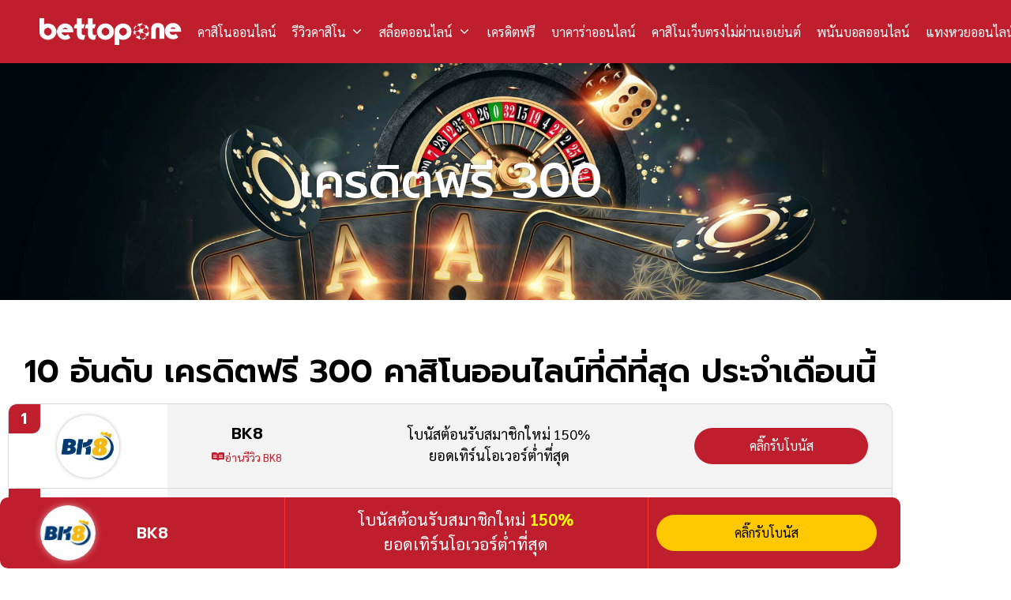

--- FILE ---
content_type: text/html; charset=UTF-8
request_url: https://bettoponethai.online/300-free-credits/
body_size: 25310
content:
<!DOCTYPE html>
<html lang="en-US" prefix="og: https://ogp.me/ns#">
	<head>
		<meta charset="UTF-8">
		<meta name="viewport" content="width=device-width, initial-scale=1">
		<link rel="profile" href="https://gmpg.org/xfn/11">

		
<!-- Search Engine Optimization by Rank Math - https://rankmath.com/ -->
<title>อันดับ 1 เว็บไซต์รีวิวเครดิตฟรี 300 ล่าสุด แนะนำ TOP 10 อันดับเครดิตฟรีที่ดีที่สุด - Bettopone</title>
<meta name="description" content="รีวิวเครดิตฟรี 300 ไม่ต้องฝาก ไม่ต้องแชร์ เครดิตฟรีกดรับเอง ฝากถอนไว ไม่มีขั้นต่ำ อันดับ 1 ตัวช่วยที่ดีที่สุด เราช่วยคัดเลือกโปรโมชั่นเครดิตฟรี 300 ออนไลน์ชั้นนำที่ดีที่สุด 10 อันดับ เชื่อถือได้100% ช่วยให้คุณเปรียบเทียบข้อมูลก่อนตัดสินใจสมัครสมาชิก พร้อมรับโปรโมชั่นพิเศษเมื่อสมัครสมาชิกผ่าน Bettopone"/>
<meta name="robots" content="follow, index, max-snippet:-1, max-video-preview:-1, max-image-preview:large"/>
<link rel="canonical" href="https://bettoponethai.online/300-free-credits/" />
<meta property="og:locale" content="en_US" />
<meta property="og:type" content="article" />
<meta property="og:title" content="อันดับ 1 เว็บไซต์รีวิวเครดิตฟรี 300 ล่าสุด แนะนำ TOP 10 อันดับเครดิตฟรีที่ดีที่สุด - Bettopone" />
<meta property="og:description" content="รีวิวเครดิตฟรี 300 ไม่ต้องฝาก ไม่ต้องแชร์ เครดิตฟรีกดรับเอง ฝากถอนไว ไม่มีขั้นต่ำ อันดับ 1 ตัวช่วยที่ดีที่สุด เราช่วยคัดเลือกโปรโมชั่นเครดิตฟรี 300 ออนไลน์ชั้นนำที่ดีที่สุด 10 อันดับ เชื่อถือได้100% ช่วยให้คุณเปรียบเทียบข้อมูลก่อนตัดสินใจสมัครสมาชิก พร้อมรับโปรโมชั่นพิเศษเมื่อสมัครสมาชิกผ่าน Bettopone" />
<meta property="og:url" content="https://bettoponethai.online/300-free-credits/" />
<meta property="og:site_name" content="bettopone.com" />
<meta property="og:updated_time" content="2022-12-19T03:47:42+00:00" />
<meta property="og:image" content="https://bettoponethai.online/wp-content/uploads/2022/10/bk8-150x150.jpeg" />
<meta property="og:image:alt" content="เครดิตฟรี 300" />
<meta property="article:published_time" content="2022-12-19T03:46:40+00:00" />
<meta property="article:modified_time" content="2022-12-19T03:47:42+00:00" />
<meta name="twitter:card" content="summary_large_image" />
<meta name="twitter:title" content="อันดับ 1 เว็บไซต์รีวิวเครดิตฟรี 300 ล่าสุด แนะนำ TOP 10 อันดับเครดิตฟรีที่ดีที่สุด - Bettopone" />
<meta name="twitter:description" content="รีวิวเครดิตฟรี 300 ไม่ต้องฝาก ไม่ต้องแชร์ เครดิตฟรีกดรับเอง ฝากถอนไว ไม่มีขั้นต่ำ อันดับ 1 ตัวช่วยที่ดีที่สุด เราช่วยคัดเลือกโปรโมชั่นเครดิตฟรี 300 ออนไลน์ชั้นนำที่ดีที่สุด 10 อันดับ เชื่อถือได้100% ช่วยให้คุณเปรียบเทียบข้อมูลก่อนตัดสินใจสมัครสมาชิก พร้อมรับโปรโมชั่นพิเศษเมื่อสมัครสมาชิกผ่าน Bettopone" />
<meta name="twitter:image" content="https://bettoponethai.online/wp-content/uploads/2022/10/bk8-150x150.jpeg" />
<meta name="twitter:label1" content="Time to read" />
<meta name="twitter:data1" content="7 minutes" />
<script type="application/ld+json" class="rank-math-schema">{"@context":"https://schema.org","@graph":[{"@type":["Person","Organization"],"@id":"https://bettoponethai.online/#person","name":"Bettopone","logo":{"@type":"ImageObject","@id":"https://bettoponethai.online/#logo","url":"https://bettoponethai.online/wp-content/uploads/2022/09/bettop-logo-w1-1.png","contentUrl":"https://bettoponethai.online/wp-content/uploads/2022/09/bettop-logo-w1-1.png","caption":"bettopone.com","inLanguage":"en-US","width":"569","height":"105"},"image":{"@type":"ImageObject","@id":"https://bettoponethai.online/#logo","url":"https://bettoponethai.online/wp-content/uploads/2022/09/bettop-logo-w1-1.png","contentUrl":"https://bettoponethai.online/wp-content/uploads/2022/09/bettop-logo-w1-1.png","caption":"bettopone.com","inLanguage":"en-US","width":"569","height":"105"}},{"@type":"WebSite","@id":"https://bettoponethai.online/#website","url":"https://bettoponethai.online","name":"bettopone.com","publisher":{"@id":"https://bettoponethai.online/#person"},"inLanguage":"en-US"},{"@type":"ImageObject","@id":"https://bettoponethai.online/wp-content/uploads/2022/10/bk8-150x150.jpeg","url":"https://bettoponethai.online/wp-content/uploads/2022/10/bk8-150x150.jpeg","width":"200","height":"200","inLanguage":"en-US"},{"@type":"WebPage","@id":"https://bettoponethai.online/300-free-credits/#webpage","url":"https://bettoponethai.online/300-free-credits/","name":"\u0e2d\u0e31\u0e19\u0e14\u0e31\u0e1a 1 \u0e40\u0e27\u0e47\u0e1a\u0e44\u0e0b\u0e15\u0e4c\u0e23\u0e35\u0e27\u0e34\u0e27\u0e40\u0e04\u0e23\u0e14\u0e34\u0e15\u0e1f\u0e23\u0e35 300 \u0e25\u0e48\u0e32\u0e2a\u0e38\u0e14 \u0e41\u0e19\u0e30\u0e19\u0e33 TOP 10 \u0e2d\u0e31\u0e19\u0e14\u0e31\u0e1a\u0e40\u0e04\u0e23\u0e14\u0e34\u0e15\u0e1f\u0e23\u0e35\u0e17\u0e35\u0e48\u0e14\u0e35\u0e17\u0e35\u0e48\u0e2a\u0e38\u0e14 - Bettopone","datePublished":"2022-12-19T03:46:40+00:00","dateModified":"2022-12-19T03:47:42+00:00","isPartOf":{"@id":"https://bettoponethai.online/#website"},"primaryImageOfPage":{"@id":"https://bettoponethai.online/wp-content/uploads/2022/10/bk8-150x150.jpeg"},"inLanguage":"en-US"},{"@type":"Person","@id":"https://bettoponethai.online/author/addmin/","name":"@@addmin","url":"https://bettoponethai.online/author/addmin/","image":{"@type":"ImageObject","@id":"https://secure.gravatar.com/avatar/ff45eb83e60255e8495a94db652f3d760fa336164acd15c18863669d734020de?s=96&amp;d=mm&amp;r=g","url":"https://secure.gravatar.com/avatar/ff45eb83e60255e8495a94db652f3d760fa336164acd15c18863669d734020de?s=96&amp;d=mm&amp;r=g","caption":"@@addmin","inLanguage":"en-US"},"sameAs":["https://bettoponethai.online"]},{"@type":"Article","headline":"\u0e2d\u0e31\u0e19\u0e14\u0e31\u0e1a 1 \u0e40\u0e27\u0e47\u0e1a\u0e44\u0e0b\u0e15\u0e4c\u0e23\u0e35\u0e27\u0e34\u0e27\u0e40\u0e04\u0e23\u0e14\u0e34\u0e15\u0e1f\u0e23\u0e35 300 \u0e25\u0e48\u0e32\u0e2a\u0e38\u0e14 \u0e41\u0e19\u0e30\u0e19\u0e33 TOP 10 \u0e2d\u0e31\u0e19\u0e14\u0e31\u0e1a\u0e40\u0e04\u0e23\u0e14\u0e34\u0e15\u0e1f\u0e23\u0e35\u0e17\u0e35\u0e48\u0e14\u0e35\u0e17\u0e35\u0e48\u0e2a\u0e38\u0e14 - Bettopone","keywords":"\u0e40\u0e04\u0e23\u0e14\u0e34\u0e15\u0e1f\u0e23\u0e35 300","datePublished":"2022-12-19T03:46:40+00:00","dateModified":"2022-12-19T03:47:42+00:00","author":{"@id":"https://bettoponethai.online/author/addmin/","name":"@@addmin"},"publisher":{"@id":"https://bettoponethai.online/#person"},"description":"\u0e23\u0e35\u0e27\u0e34\u0e27\u0e40\u0e04\u0e23\u0e14\u0e34\u0e15\u0e1f\u0e23\u0e35 300 \u0e44\u0e21\u0e48\u0e15\u0e49\u0e2d\u0e07\u0e1d\u0e32\u0e01 \u0e44\u0e21\u0e48\u0e15\u0e49\u0e2d\u0e07\u0e41\u0e0a\u0e23\u0e4c \u0e40\u0e04\u0e23\u0e14\u0e34\u0e15\u0e1f\u0e23\u0e35\u0e01\u0e14\u0e23\u0e31\u0e1a\u0e40\u0e2d\u0e07 \u0e1d\u0e32\u0e01\u0e16\u0e2d\u0e19\u0e44\u0e27 \u0e44\u0e21\u0e48\u0e21\u0e35\u0e02\u0e31\u0e49\u0e19\u0e15\u0e48\u0e33 \u0e2d\u0e31\u0e19\u0e14\u0e31\u0e1a 1 \u0e15\u0e31\u0e27\u0e0a\u0e48\u0e27\u0e22\u0e17\u0e35\u0e48\u0e14\u0e35\u0e17\u0e35\u0e48\u0e2a\u0e38\u0e14 \u0e40\u0e23\u0e32\u0e0a\u0e48\u0e27\u0e22\u0e04\u0e31\u0e14\u0e40\u0e25\u0e37\u0e2d\u0e01\u0e42\u0e1b\u0e23\u0e42\u0e21\u0e0a\u0e31\u0e48\u0e19\u0e40\u0e04\u0e23\u0e14\u0e34\u0e15\u0e1f\u0e23\u0e35 300 \u0e2d\u0e2d\u0e19\u0e44\u0e25\u0e19\u0e4c\u0e0a\u0e31\u0e49\u0e19\u0e19\u0e33\u0e17\u0e35\u0e48\u0e14\u0e35\u0e17\u0e35\u0e48\u0e2a\u0e38\u0e14 10 \u0e2d\u0e31\u0e19\u0e14\u0e31\u0e1a \u0e40\u0e0a\u0e37\u0e48\u0e2d\u0e16\u0e37\u0e2d\u0e44\u0e14\u0e49100% \u0e0a\u0e48\u0e27\u0e22\u0e43\u0e2b\u0e49\u0e04\u0e38\u0e13\u0e40\u0e1b\u0e23\u0e35\u0e22\u0e1a\u0e40\u0e17\u0e35\u0e22\u0e1a\u0e02\u0e49\u0e2d\u0e21\u0e39\u0e25\u0e01\u0e48\u0e2d\u0e19\u0e15\u0e31\u0e14\u0e2a\u0e34\u0e19\u0e43\u0e08\u0e2a\u0e21\u0e31\u0e04\u0e23\u0e2a\u0e21\u0e32\u0e0a\u0e34\u0e01 \u0e1e\u0e23\u0e49\u0e2d\u0e21\u0e23\u0e31\u0e1a\u0e42\u0e1b\u0e23\u0e42\u0e21\u0e0a\u0e31\u0e48\u0e19\u0e1e\u0e34\u0e40\u0e28\u0e29\u0e40\u0e21\u0e37\u0e48\u0e2d\u0e2a\u0e21\u0e31\u0e04\u0e23\u0e2a\u0e21\u0e32\u0e0a\u0e34\u0e01\u0e1c\u0e48\u0e32\u0e19 Bettopone","name":"\u0e2d\u0e31\u0e19\u0e14\u0e31\u0e1a 1 \u0e40\u0e27\u0e47\u0e1a\u0e44\u0e0b\u0e15\u0e4c\u0e23\u0e35\u0e27\u0e34\u0e27\u0e40\u0e04\u0e23\u0e14\u0e34\u0e15\u0e1f\u0e23\u0e35 300 \u0e25\u0e48\u0e32\u0e2a\u0e38\u0e14 \u0e41\u0e19\u0e30\u0e19\u0e33 TOP 10 \u0e2d\u0e31\u0e19\u0e14\u0e31\u0e1a\u0e40\u0e04\u0e23\u0e14\u0e34\u0e15\u0e1f\u0e23\u0e35\u0e17\u0e35\u0e48\u0e14\u0e35\u0e17\u0e35\u0e48\u0e2a\u0e38\u0e14 - Bettopone","@id":"https://bettoponethai.online/300-free-credits/#richSnippet","isPartOf":{"@id":"https://bettoponethai.online/300-free-credits/#webpage"},"image":{"@id":"https://bettoponethai.online/wp-content/uploads/2022/10/bk8-150x150.jpeg"},"inLanguage":"en-US","mainEntityOfPage":{"@id":"https://bettoponethai.online/300-free-credits/#webpage"}}]}</script>
<!-- /Rank Math WordPress SEO plugin -->

<link rel='dns-prefetch' href='//fonts.googleapis.com' />
<link href='https://fonts.gstatic.com' crossorigin rel='preconnect' />
<link rel="alternate" type="application/rss+xml" title="Bettopone &raquo; Feed" href="https://bettoponethai.online/feed/" />
<link rel="alternate" title="oEmbed (JSON)" type="application/json+oembed" href="https://bettoponethai.online/wp-json/oembed/1.0/embed?url=https%3A%2F%2Fbettoponethai.online%2F300-free-credits%2F" />
<link rel="alternate" title="oEmbed (XML)" type="text/xml+oembed" href="https://bettoponethai.online/wp-json/oembed/1.0/embed?url=https%3A%2F%2Fbettoponethai.online%2F300-free-credits%2F&#038;format=xml" />
<style id='wp-img-auto-sizes-contain-inline-css' type='text/css'>
img:is([sizes=auto i],[sizes^="auto," i]){contain-intrinsic-size:3000px 1500px}
/*# sourceURL=wp-img-auto-sizes-contain-inline-css */
</style>

<style id='wp-emoji-styles-inline-css' type='text/css'>

	img.wp-smiley, img.emoji {
		display: inline !important;
		border: none !important;
		box-shadow: none !important;
		height: 1em !important;
		width: 1em !important;
		margin: 0 0.07em !important;
		vertical-align: -0.1em !important;
		background: none !important;
		padding: 0 !important;
	}
/*# sourceURL=wp-emoji-styles-inline-css */
</style>
<style id='classic-theme-styles-inline-css' type='text/css'>
/*! This file is auto-generated */
.wp-block-button__link{color:#fff;background-color:#32373c;border-radius:9999px;box-shadow:none;text-decoration:none;padding:calc(.667em + 2px) calc(1.333em + 2px);font-size:1.125em}.wp-block-file__button{background:#32373c;color:#fff;text-decoration:none}
/*# sourceURL=/wp-includes/css/classic-themes.min.css */
</style>
<style id='global-styles-inline-css' type='text/css'>
:root{--wp--preset--aspect-ratio--square: 1;--wp--preset--aspect-ratio--4-3: 4/3;--wp--preset--aspect-ratio--3-4: 3/4;--wp--preset--aspect-ratio--3-2: 3/2;--wp--preset--aspect-ratio--2-3: 2/3;--wp--preset--aspect-ratio--16-9: 16/9;--wp--preset--aspect-ratio--9-16: 9/16;--wp--preset--color--black: #000000;--wp--preset--color--cyan-bluish-gray: #abb8c3;--wp--preset--color--white: #ffffff;--wp--preset--color--pale-pink: #f78da7;--wp--preset--color--vivid-red: #cf2e2e;--wp--preset--color--luminous-vivid-orange: #ff6900;--wp--preset--color--luminous-vivid-amber: #fcb900;--wp--preset--color--light-green-cyan: #7bdcb5;--wp--preset--color--vivid-green-cyan: #00d084;--wp--preset--color--pale-cyan-blue: #8ed1fc;--wp--preset--color--vivid-cyan-blue: #0693e3;--wp--preset--color--vivid-purple: #9b51e0;--wp--preset--gradient--vivid-cyan-blue-to-vivid-purple: linear-gradient(135deg,rgb(6,147,227) 0%,rgb(155,81,224) 100%);--wp--preset--gradient--light-green-cyan-to-vivid-green-cyan: linear-gradient(135deg,rgb(122,220,180) 0%,rgb(0,208,130) 100%);--wp--preset--gradient--luminous-vivid-amber-to-luminous-vivid-orange: linear-gradient(135deg,rgb(252,185,0) 0%,rgb(255,105,0) 100%);--wp--preset--gradient--luminous-vivid-orange-to-vivid-red: linear-gradient(135deg,rgb(255,105,0) 0%,rgb(207,46,46) 100%);--wp--preset--gradient--very-light-gray-to-cyan-bluish-gray: linear-gradient(135deg,rgb(238,238,238) 0%,rgb(169,184,195) 100%);--wp--preset--gradient--cool-to-warm-spectrum: linear-gradient(135deg,rgb(74,234,220) 0%,rgb(151,120,209) 20%,rgb(207,42,186) 40%,rgb(238,44,130) 60%,rgb(251,105,98) 80%,rgb(254,248,76) 100%);--wp--preset--gradient--blush-light-purple: linear-gradient(135deg,rgb(255,206,236) 0%,rgb(152,150,240) 100%);--wp--preset--gradient--blush-bordeaux: linear-gradient(135deg,rgb(254,205,165) 0%,rgb(254,45,45) 50%,rgb(107,0,62) 100%);--wp--preset--gradient--luminous-dusk: linear-gradient(135deg,rgb(255,203,112) 0%,rgb(199,81,192) 50%,rgb(65,88,208) 100%);--wp--preset--gradient--pale-ocean: linear-gradient(135deg,rgb(255,245,203) 0%,rgb(182,227,212) 50%,rgb(51,167,181) 100%);--wp--preset--gradient--electric-grass: linear-gradient(135deg,rgb(202,248,128) 0%,rgb(113,206,126) 100%);--wp--preset--gradient--midnight: linear-gradient(135deg,rgb(2,3,129) 0%,rgb(40,116,252) 100%);--wp--preset--font-size--small: 13.6px;--wp--preset--font-size--medium: 19.2px;--wp--preset--font-size--large: 24px;--wp--preset--font-size--x-large: 42px;--wp--preset--font-size--regular: 16px;--wp--preset--font-size--huge: 32px;--wp--preset--spacing--20: 0.44rem;--wp--preset--spacing--30: 0.67rem;--wp--preset--spacing--40: 1rem;--wp--preset--spacing--50: 1.5rem;--wp--preset--spacing--60: 2.25rem;--wp--preset--spacing--70: 3.38rem;--wp--preset--spacing--80: 5.06rem;--wp--preset--shadow--natural: 6px 6px 9px rgba(0, 0, 0, 0.2);--wp--preset--shadow--deep: 12px 12px 50px rgba(0, 0, 0, 0.4);--wp--preset--shadow--sharp: 6px 6px 0px rgba(0, 0, 0, 0.2);--wp--preset--shadow--outlined: 6px 6px 0px -3px rgb(255, 255, 255), 6px 6px rgb(0, 0, 0);--wp--preset--shadow--crisp: 6px 6px 0px rgb(0, 0, 0);}:where(.is-layout-flex){gap: 0.5em;}:where(.is-layout-grid){gap: 0.5em;}body .is-layout-flex{display: flex;}.is-layout-flex{flex-wrap: wrap;align-items: center;}.is-layout-flex > :is(*, div){margin: 0;}body .is-layout-grid{display: grid;}.is-layout-grid > :is(*, div){margin: 0;}:where(.wp-block-columns.is-layout-flex){gap: 2em;}:where(.wp-block-columns.is-layout-grid){gap: 2em;}:where(.wp-block-post-template.is-layout-flex){gap: 1.25em;}:where(.wp-block-post-template.is-layout-grid){gap: 1.25em;}.has-black-color{color: var(--wp--preset--color--black) !important;}.has-cyan-bluish-gray-color{color: var(--wp--preset--color--cyan-bluish-gray) !important;}.has-white-color{color: var(--wp--preset--color--white) !important;}.has-pale-pink-color{color: var(--wp--preset--color--pale-pink) !important;}.has-vivid-red-color{color: var(--wp--preset--color--vivid-red) !important;}.has-luminous-vivid-orange-color{color: var(--wp--preset--color--luminous-vivid-orange) !important;}.has-luminous-vivid-amber-color{color: var(--wp--preset--color--luminous-vivid-amber) !important;}.has-light-green-cyan-color{color: var(--wp--preset--color--light-green-cyan) !important;}.has-vivid-green-cyan-color{color: var(--wp--preset--color--vivid-green-cyan) !important;}.has-pale-cyan-blue-color{color: var(--wp--preset--color--pale-cyan-blue) !important;}.has-vivid-cyan-blue-color{color: var(--wp--preset--color--vivid-cyan-blue) !important;}.has-vivid-purple-color{color: var(--wp--preset--color--vivid-purple) !important;}.has-black-background-color{background-color: var(--wp--preset--color--black) !important;}.has-cyan-bluish-gray-background-color{background-color: var(--wp--preset--color--cyan-bluish-gray) !important;}.has-white-background-color{background-color: var(--wp--preset--color--white) !important;}.has-pale-pink-background-color{background-color: var(--wp--preset--color--pale-pink) !important;}.has-vivid-red-background-color{background-color: var(--wp--preset--color--vivid-red) !important;}.has-luminous-vivid-orange-background-color{background-color: var(--wp--preset--color--luminous-vivid-orange) !important;}.has-luminous-vivid-amber-background-color{background-color: var(--wp--preset--color--luminous-vivid-amber) !important;}.has-light-green-cyan-background-color{background-color: var(--wp--preset--color--light-green-cyan) !important;}.has-vivid-green-cyan-background-color{background-color: var(--wp--preset--color--vivid-green-cyan) !important;}.has-pale-cyan-blue-background-color{background-color: var(--wp--preset--color--pale-cyan-blue) !important;}.has-vivid-cyan-blue-background-color{background-color: var(--wp--preset--color--vivid-cyan-blue) !important;}.has-vivid-purple-background-color{background-color: var(--wp--preset--color--vivid-purple) !important;}.has-black-border-color{border-color: var(--wp--preset--color--black) !important;}.has-cyan-bluish-gray-border-color{border-color: var(--wp--preset--color--cyan-bluish-gray) !important;}.has-white-border-color{border-color: var(--wp--preset--color--white) !important;}.has-pale-pink-border-color{border-color: var(--wp--preset--color--pale-pink) !important;}.has-vivid-red-border-color{border-color: var(--wp--preset--color--vivid-red) !important;}.has-luminous-vivid-orange-border-color{border-color: var(--wp--preset--color--luminous-vivid-orange) !important;}.has-luminous-vivid-amber-border-color{border-color: var(--wp--preset--color--luminous-vivid-amber) !important;}.has-light-green-cyan-border-color{border-color: var(--wp--preset--color--light-green-cyan) !important;}.has-vivid-green-cyan-border-color{border-color: var(--wp--preset--color--vivid-green-cyan) !important;}.has-pale-cyan-blue-border-color{border-color: var(--wp--preset--color--pale-cyan-blue) !important;}.has-vivid-cyan-blue-border-color{border-color: var(--wp--preset--color--vivid-cyan-blue) !important;}.has-vivid-purple-border-color{border-color: var(--wp--preset--color--vivid-purple) !important;}.has-vivid-cyan-blue-to-vivid-purple-gradient-background{background: var(--wp--preset--gradient--vivid-cyan-blue-to-vivid-purple) !important;}.has-light-green-cyan-to-vivid-green-cyan-gradient-background{background: var(--wp--preset--gradient--light-green-cyan-to-vivid-green-cyan) !important;}.has-luminous-vivid-amber-to-luminous-vivid-orange-gradient-background{background: var(--wp--preset--gradient--luminous-vivid-amber-to-luminous-vivid-orange) !important;}.has-luminous-vivid-orange-to-vivid-red-gradient-background{background: var(--wp--preset--gradient--luminous-vivid-orange-to-vivid-red) !important;}.has-very-light-gray-to-cyan-bluish-gray-gradient-background{background: var(--wp--preset--gradient--very-light-gray-to-cyan-bluish-gray) !important;}.has-cool-to-warm-spectrum-gradient-background{background: var(--wp--preset--gradient--cool-to-warm-spectrum) !important;}.has-blush-light-purple-gradient-background{background: var(--wp--preset--gradient--blush-light-purple) !important;}.has-blush-bordeaux-gradient-background{background: var(--wp--preset--gradient--blush-bordeaux) !important;}.has-luminous-dusk-gradient-background{background: var(--wp--preset--gradient--luminous-dusk) !important;}.has-pale-ocean-gradient-background{background: var(--wp--preset--gradient--pale-ocean) !important;}.has-electric-grass-gradient-background{background: var(--wp--preset--gradient--electric-grass) !important;}.has-midnight-gradient-background{background: var(--wp--preset--gradient--midnight) !important;}.has-small-font-size{font-size: var(--wp--preset--font-size--small) !important;}.has-medium-font-size{font-size: var(--wp--preset--font-size--medium) !important;}.has-large-font-size{font-size: var(--wp--preset--font-size--large) !important;}.has-x-large-font-size{font-size: var(--wp--preset--font-size--x-large) !important;}
:where(.wp-block-post-template.is-layout-flex){gap: 1.25em;}:where(.wp-block-post-template.is-layout-grid){gap: 1.25em;}
:where(.wp-block-term-template.is-layout-flex){gap: 1.25em;}:where(.wp-block-term-template.is-layout-grid){gap: 1.25em;}
:where(.wp-block-columns.is-layout-flex){gap: 2em;}:where(.wp-block-columns.is-layout-grid){gap: 2em;}
:root :where(.wp-block-pullquote){font-size: 1.5em;line-height: 1.6;}
/*# sourceURL=global-styles-inline-css */
</style>
<link rel='stylesheet' id='elementor-frontend-css' href='https://bettoponethai.online/wp-content/plugins/elementor/assets/css/frontend.min.css?ver=3.34.1' type='text/css' media='all' />
<link rel='stylesheet' id='widget-heading-css' href='https://bettoponethai.online/wp-content/plugins/elementor/assets/css/widget-heading.min.css?ver=3.34.1' type='text/css' media='all' />
<link rel='stylesheet' id='widget-nav-menu-css' href='https://bettoponethai.online/wp-content/plugins/elementor-pro/assets/css/widget-nav-menu.min.css?ver=3.33.2' type='text/css' media='all' />
<link rel='stylesheet' id='widget-image-css' href='https://bettoponethai.online/wp-content/plugins/elementor/assets/css/widget-image.min.css?ver=3.34.1' type='text/css' media='all' />
<link rel='stylesheet' id='elementor-icons-css' href='https://bettoponethai.online/wp-content/plugins/elementor/assets/lib/eicons/css/elementor-icons.min.css?ver=5.45.0' type='text/css' media='all' />
<link rel='stylesheet' id='elementor-post-8-css' href='https://bettoponethai.online/wp-content/uploads/elementor/css/post-8.css?ver=1768204597' type='text/css' media='all' />
<link rel='stylesheet' id='e-sticky-css' href='https://bettoponethai.online/wp-content/plugins/elementor-pro/assets/css/modules/sticky.min.css?ver=3.33.2' type='text/css' media='all' />
<link rel='stylesheet' id='elementor-post-1434-css' href='https://bettoponethai.online/wp-content/uploads/elementor/css/post-1434.css?ver=1768429359' type='text/css' media='all' />
<link rel='stylesheet' id='elementor-post-22-css' href='https://bettoponethai.online/wp-content/uploads/elementor/css/post-22.css?ver=1768204597' type='text/css' media='all' />
<link rel='stylesheet' id='suki-google-fonts-css' href='https://fonts.googleapis.com/css?family=Sarabun%3A100%2C100i%2C200%2C200i%2C300%2C300i%2C400%2C400i%2C500%2C500i%2C600%2C600i%2C700%2C700i%2C800%2C800i%2C900%2C900i%7CPrompt%3A100%2C100i%2C200%2C200i%2C300%2C300i%2C400%2C400i%2C500%2C500i%2C600%2C600i%2C700%2C700i%2C800%2C800i%2C900%2C900i&#038;subset=latin&#038;ver=1.3.7' type='text/css' media='all' />
<link rel='stylesheet' id='suki-css' href='https://bettoponethai.online/wp-content/themes/suki/assets/css/main.min.css?ver=1.3.7' type='text/css' media='all' />
<style id='suki-inline-css' type='text/css'>
/* Suki Dynamic CSS */
.has-suki-color-3-background-color{background-color:#bf1e2d}.has-suki-color-3-color{color:#bf1e2d}html{font-family:"Sarabun",sans-serif}body{color:#000}a,button.suki-toggle,.navigation .nav-links a:hover,.navigation .nav-links a:focus,.tagcloud a:hover,.tagcloud a:focus,.comment-body .reply:hover,.comment-body .reply:focus,.comment-metadata a:hover,.comment-metadata a:focus{color:#bf1e2d}.entry-meta a:hover,.entry-meta a:focus,.widget .post-date a:hover,.widget .post-date a:focus,.widget_rss .rss-date a:hover,.widget_rss .rss-date a:focus{color:#bf1e2d}h1 a:hover,h1 a:focus,.h1 a:hover,.h1 a:focus,h2 a:hover,h2 a:focus,.h2 a:hover,.h2 a:focus,h3 a:hover,h3 a:focus,.h3 a:hover,.h3 a:focus,h4 a:hover,h4 a:focus,.h4 a:hover,.h4 a:focus,h5 a:hover,h5 a:focus,.h5 a:hover,.h5 a:focus,h6 a:hover,h6 a:focus,.h6 a:hover,.h6 a:focus,.comment-author a:hover,.comment-author a:focus,.entry-author-name a:hover,.entry-author-name a:focus{color:#bf1e2d}.suki-header-section a:not(.button):hover,.suki-header-section a:not(.button):focus,.suki-header-section .suki-toggle:hover,.suki-header-section .suki-toggle:focus,.suki-header-section .menu .sub-menu a:not(.button):hover,.suki-header-section .menu .sub-menu a:not(.button):focus,.suki-header-section .menu .sub-menu .suki-toggle:hover,.suki-header-section .menu .sub-menu .suki-toggle:focus,.suki-header-section-vertical a:not(.button):hover,.suki-header-section-vertical a:not(.button):focus,.suki-header-section-vertical .suki-toggle:hover,.suki-header-section-vertical .suki-toggle:focus,.suki-header-section-vertical .menu .sub-menu a:not(.button):hover,.suki-header-section-vertical .menu .sub-menu a:not(.button):focus,.suki-header-section-vertical .menu .sub-menu .suki-toggle:hover,.suki-header-section-vertical .menu .sub-menu .suki-toggle:focus{color:#bf1e2d}::selection{background-color:#bf1e2d}.suki-header-cart .cart-count{background-color:#bf1e2d}h1,.h1{font-family:"Prompt",sans-serif}.title,.entry-title,.page-title{font-family:"Prompt",sans-serif}.suki-header-logo .suki-logo-image{width:180px}.suki-header-main-bar-inner{padding:0 50px 0 50px;background-color:#bf1e2d}.suki-header-main-bar .suki-header-column>*{padding:0 10px}.suki-header-main-bar-row{margin:0 -10px}.suki-header-main-bar .suki-header-menu .menu-item{padding:0 10px}.suki-header-main-bar.suki-header-menu-highlight-background .suki-header-menu>.menu>.menu-item>.suki-menu-item-link,.suki-header-main-bar.suki-header-menu-highlight-border-top .suki-header-menu>.menu>.menu-item>.suki-menu-item-link,.suki-header-main-bar.suki-header-menu-highlight-border-bottom .suki-header-menu>.menu>.menu-item>.suki-menu-item-link{padding:0 10px}.suki-header-main-bar.suki-header-menu-highlight-none .suki-header-menu>.menu>.menu-item>.sub-menu,.suki-header-main-bar.suki-header-menu-highlight-underline .suki-header-menu>.menu>.menu-item>.sub-menu{margin-left:-10px}.suki-header-main-bar .menu .menu-item>.suki-menu-item-link{font-size:16px}.suki-header-main-bar .suki-menu-icon{font-size:16px}.suki-header-main-bar .menu>.menu-item .sub-menu{background-color:#bf1e2d;color:#fff}.suki-header-main-bar a:not(.button),.suki-header-main-bar .suki-toggle,.suki-header-main-bar .menu>.menu-item .sub-menu a:not(.button){color:#fff}.suki-header-main-bar a:not(.button):hover,.suki-header-main-bar a:not(.button):focus,.suki-header-main-bar .suki-toggle:hover,.suki-header-main-bar .suki-toggle:focus,.suki-header-main-bar .menu>.menu-item .sub-menu a:not(.button):hover,.suki-header-main-bar .menu>.menu-item .sub-menu a:not(.button):focus{color:#000}.suki-header-main-bar .current-menu-item>.suki-menu-item-link,.suki-header-main-bar .current-menu-ancestor>.suki-menu-item-link{color:#000}.suki-header-main-bar .menu>.menu-item .sub-menu .current-menu-item>.suki-menu-item-link,.suki-header-main-bar .menu>.menu-item .sub-menu .current-menu-ancestor>.suki-menu-item-link{color:#000}.suki-header-main-bar .menu>.menu-item .sub-menu a:not(.button):hover,.suki-header-main-bar .menu>.menu-item .sub-menu a:not(.button):focus{color:#000}.suki-header-mobile-main-bar-inner{background-color:#bf1e2d}.suki-header-mobile-main-bar a:not(.button),.suki-header-mobile-main-bar .suki-toggle{color:#fff}@media screen and (max-width:499px){.suki-content-inner{padding:20px 0 20px 0}}
/* Elementor Compatibility CSS */
.elementor-text-editor>*:last-child{margin-bottom:0}
/* Elementor Pro Compatibility CSS */
.elementor .elementor-wc-products .woocommerce ul.products li.product{width:auto}
/*# sourceURL=suki-inline-css */
</style>
<link rel='stylesheet' id='suki-pro-css' href='https://bettoponethai.online/wp-content/plugins/suki-pro/assets/css/pro.min.css?ver=1.2.4' type='text/css' media='all' />
<link rel='stylesheet' id='elementor-gf-local-prompt-css' href='https://bettoponethai.online/wp-content/uploads/elementor/google-fonts/css/prompt.css?ver=1742275424' type='text/css' media='all' />
<link rel='stylesheet' id='elementor-gf-local-robotoslab-css' href='https://bettoponethai.online/wp-content/uploads/elementor/google-fonts/css/robotoslab.css?ver=1742275437' type='text/css' media='all' />
<link rel='stylesheet' id='elementor-gf-local-sarabun-css' href='https://bettoponethai.online/wp-content/uploads/elementor/google-fonts/css/sarabun.css?ver=1742275448' type='text/css' media='all' />
<link rel='stylesheet' id='elementor-gf-local-roboto-css' href='https://bettoponethai.online/wp-content/uploads/elementor/google-fonts/css/roboto.css?ver=1742275474' type='text/css' media='all' />
<link rel='stylesheet' id='elementor-icons-shared-0-css' href='https://bettoponethai.online/wp-content/plugins/elementor/assets/lib/font-awesome/css/fontawesome.min.css?ver=5.15.3' type='text/css' media='all' />
<link rel='stylesheet' id='elementor-icons-fa-brands-css' href='https://bettoponethai.online/wp-content/plugins/elementor/assets/lib/font-awesome/css/brands.min.css?ver=5.15.3' type='text/css' media='all' />
<link rel='stylesheet' id='elementor-icons-fa-solid-css' href='https://bettoponethai.online/wp-content/plugins/elementor/assets/lib/font-awesome/css/solid.min.css?ver=5.15.3' type='text/css' media='all' />
<script type="text/javascript" src="https://bettoponethai.online/wp-includes/js/jquery/jquery.min.js?ver=3.7.1" id="jquery-core-js"></script>
<script type="text/javascript" src="https://bettoponethai.online/wp-includes/js/jquery/jquery-migrate.min.js?ver=3.4.1" id="jquery-migrate-js"></script>
<link rel="https://api.w.org/" href="https://bettoponethai.online/wp-json/" /><link rel="alternate" title="JSON" type="application/json" href="https://bettoponethai.online/wp-json/wp/v2/pages/1434" /><link rel="EditURI" type="application/rsd+xml" title="RSD" href="https://bettoponethai.online/xmlrpc.php?rsd" />
<meta name="generator" content="WordPress 6.9" />
<link rel='shortlink' href='https://bettoponethai.online/?p=1434' />
<!-- Analytics by WP Statistics - https://wp-statistics.com -->
<meta name="generator" content="Elementor 3.34.1; features: additional_custom_breakpoints; settings: css_print_method-external, google_font-enabled, font_display-auto">
<style type="text/css" id="suki-custom-css">

</style>
			<style>
				.e-con.e-parent:nth-of-type(n+4):not(.e-lazyloaded):not(.e-no-lazyload),
				.e-con.e-parent:nth-of-type(n+4):not(.e-lazyloaded):not(.e-no-lazyload) * {
					background-image: none !important;
				}
				@media screen and (max-height: 1024px) {
					.e-con.e-parent:nth-of-type(n+3):not(.e-lazyloaded):not(.e-no-lazyload),
					.e-con.e-parent:nth-of-type(n+3):not(.e-lazyloaded):not(.e-no-lazyload) * {
						background-image: none !important;
					}
				}
				@media screen and (max-height: 640px) {
					.e-con.e-parent:nth-of-type(n+2):not(.e-lazyloaded):not(.e-no-lazyload),
					.e-con.e-parent:nth-of-type(n+2):not(.e-lazyloaded):not(.e-no-lazyload) * {
						background-image: none !important;
					}
				}
			</style>
			<link rel="icon" href="https://bettoponethai.online/wp-content/uploads/2022/09/cropped-favicon-32x32.png" sizes="32x32" />
<link rel="icon" href="https://bettoponethai.online/wp-content/uploads/2022/09/cropped-favicon-192x192.png" sizes="192x192" />
<link rel="apple-touch-icon" href="https://bettoponethai.online/wp-content/uploads/2022/09/cropped-favicon-180x180.png" />
<meta name="msapplication-TileImage" content="https://bettoponethai.online/wp-content/uploads/2022/09/cropped-favicon-270x270.png" />
		<style type="text/css" id="wp-custom-css">
			.content-header {
	display: flex;
	align-items: center;
	justify-content: space-between;
}
.page-title {
	margin-bottom: 0;
}
.custom-table {
	border-radius: 10px;
	overflow: hidden;
	margin-bottom: 0;
}
.custom-table tr:nth-child(even) {
  background-color: #fff5f6;
}
.custom-table th,
.custom-table td{
	padding: 10px 20px;
}


@media screen and (max-width: 600px){
	.content-header {
		display: block;
		text-align: center;
	}
}		</style>
			</head>

	<body data-rsssl=1 class="wp-singular page-template page-template-elementor_header_footer page page-id-1434 wp-custom-logo wp-embed-responsive wp-theme-suki ltr suki-pro-ver-1-2-4 suki-page-layout-full-width suki-ver-1-3-7 elementor-default elementor-template-full-width elementor-kit-8 elementor-page elementor-page-1434">
			<a class="skip-link screen-reader-text" href="#content">Skip to content</a>
	<div id="mobile-vertical-header" class="suki-header-mobile-vertical suki-header suki-popup suki-header-mobile-vertical-display-drawer suki-header-mobile-vertical-position-left suki-text-align-left" itemscope itemtype="https://schema.org/WPHeader">
			<div class="suki-popup-background suki-popup-close"></div>
	
	<div class="suki-header-mobile-vertical-bar suki-header-section-vertical suki-popup-content">
		<div class="suki-header-section-vertical-column">
			<div class="suki-header-mobile-vertical-bar-top suki-header-section-vertical-row">
				<nav class="suki-header-mobile-menu suki-header-menu site-navigation" role="navigation" itemscope itemtype="https://schema.org/SiteNavigationElement" aria-label="Mobile Header Menu">
	<ul id="menu-mobile-menu" class="menu suki-toggle-menu"><li id="menu-item-479" class="menu-item menu-item-type-post_type menu-item-object-page menu-item-home menu-item-479"><a href="https://bettoponethai.online/" class="suki-menu-item-link "><span class="suki-menu-item-title">คาสิโนออนไลน์</span></a></li>
<li id="menu-item-480" class="menu-item menu-item-type-custom menu-item-object-custom menu-item-has-children menu-item-480"><a href="#" class="suki-menu-item-link "><span class="suki-menu-item-title">รีวิวคาสิโน</span></a><button class="suki-sub-menu-toggle suki-toggle"><span class="suki-icon suki-dropdown-sign" title="" aria-hidden="true"><svg xmlns="http://www.w3.org/2000/svg" viewBox="0 0 64 64" width="64" height="64"><path d="M32,43.71a3,3,0,0,1-2.12-.88L12.17,25.12a2,2,0,0,1,0-2.83l1.42-1.41a2,2,0,0,1,2.82,0L32,36.47,47.59,20.88a2,2,0,0,1,2.82,0l1.42,1.41a2,2,0,0,1,0,2.83L34.12,42.83A3,3,0,0,1,32,43.71Z"/></svg></span><span class="screen-reader-text">Expand / Collapse</span></button>
<ul class="sub-menu">
	<li id="menu-item-481" class="menu-item menu-item-type-post_type menu-item-object-post menu-item-481"><a href="https://bettoponethai.online/1xbet/" class="suki-menu-item-link "><span class="suki-menu-item-title">รีวิว 1xbet</span></a></li>
	<li id="menu-item-482" class="menu-item menu-item-type-post_type menu-item-object-post menu-item-482"><a href="https://bettoponethai.online/77bet/" class="suki-menu-item-link "><span class="suki-menu-item-title">รีวิว 77BET</span></a></li>
	<li id="menu-item-483" class="menu-item menu-item-type-post_type menu-item-object-post menu-item-483"><a href="https://bettoponethai.online/aw8/" class="suki-menu-item-link "><span class="suki-menu-item-title">รีวิว AW8</span></a></li>
	<li id="menu-item-484" class="menu-item menu-item-type-post_type menu-item-object-post menu-item-484"><a href="https://bettoponethai.online/bk8/" class="suki-menu-item-link "><span class="suki-menu-item-title">รีวิว BK8</span></a></li>
	<li id="menu-item-485" class="menu-item menu-item-type-post_type menu-item-object-post menu-item-485"><a href="https://bettoponethai.online/boda8/" class="suki-menu-item-link "><span class="suki-menu-item-title">รีวิว Boda8</span></a></li>
	<li id="menu-item-486" class="menu-item menu-item-type-post_type menu-item-object-post menu-item-486"><a href="https://bettoponethai.online/casino-days/" class="suki-menu-item-link "><span class="suki-menu-item-title">รีวิว Casino Days</span></a></li>
	<li id="menu-item-487" class="menu-item menu-item-type-post_type menu-item-object-post menu-item-487"><a href="https://bettoponethai.online/fun88/" class="suki-menu-item-link "><span class="suki-menu-item-title">รีวิว FUN88</span></a></li>
	<li id="menu-item-488" class="menu-item menu-item-type-post_type menu-item-object-post menu-item-488"><a href="https://bettoponethai.online/happyluke/" class="suki-menu-item-link "><span class="suki-menu-item-title">รีวิว Happyluke</span></a></li>
	<li id="menu-item-489" class="menu-item menu-item-type-post_type menu-item-object-post menu-item-489"><a href="https://bettoponethai.online/huc99/" class="suki-menu-item-link "><span class="suki-menu-item-title">รีวิว HUC99</span></a></li>
	<li id="menu-item-490" class="menu-item menu-item-type-post_type menu-item-object-post menu-item-490"><a href="https://bettoponethai.online/live-casino-house/" class="suki-menu-item-link "><span class="suki-menu-item-title">รีวิว Live Casino House</span></a></li>
	<li id="menu-item-491" class="menu-item menu-item-type-post_type menu-item-object-post menu-item-491"><a href="https://bettoponethai.online/luckydays/" class="suki-menu-item-link "><span class="suki-menu-item-title">รีวิว LuckyDays</span></a></li>
	<li id="menu-item-492" class="menu-item menu-item-type-post_type menu-item-object-post menu-item-492"><a href="https://bettoponethai.online/m88/" class="suki-menu-item-link "><span class="suki-menu-item-title">รีวิว M88</span></a></li>
	<li id="menu-item-493" class="menu-item menu-item-type-post_type menu-item-object-post menu-item-493"><a href="https://bettoponethai.online/sbfplay99/" class="suki-menu-item-link "><span class="suki-menu-item-title">รีวิว sbfplay99</span></a></li>
	<li id="menu-item-494" class="menu-item menu-item-type-post_type menu-item-object-post menu-item-494"><a href="https://bettoponethai.online/ut9win/" class="suki-menu-item-link "><span class="suki-menu-item-title">รีวิว UT9WIN</span></a></li>
	<li id="menu-item-495" class="menu-item menu-item-type-post_type menu-item-object-post menu-item-495"><a href="https://bettoponethai.online/vwin/" class="suki-menu-item-link "><span class="suki-menu-item-title">รีวิว VWIN</span></a></li>
	<li id="menu-item-496" class="menu-item menu-item-type-post_type menu-item-object-post menu-item-496"><a href="https://bettoponethai.online/w88/" class="suki-menu-item-link "><span class="suki-menu-item-title">รีวิว W88</span></a></li>
	<li id="menu-item-497" class="menu-item menu-item-type-post_type menu-item-object-post menu-item-497"><a href="https://bettoponethai.online/yes8/" class="suki-menu-item-link "><span class="suki-menu-item-title">รีวิว YES8</span></a></li>
</ul>
</li>
<li id="menu-item-722" class="menu-item menu-item-type-post_type menu-item-object-page menu-item-has-children menu-item-722"><a href="https://bettoponethai.online/slots/" class="suki-menu-item-link "><span class="suki-menu-item-title">สล็อตออนไลน์</span></a><button class="suki-sub-menu-toggle suki-toggle"><span class="suki-icon suki-dropdown-sign" title="" aria-hidden="true"><svg xmlns="http://www.w3.org/2000/svg" viewBox="0 0 64 64" width="64" height="64"><path d="M32,43.71a3,3,0,0,1-2.12-.88L12.17,25.12a2,2,0,0,1,0-2.83l1.42-1.41a2,2,0,0,1,2.82,0L32,36.47,47.59,20.88a2,2,0,0,1,2.82,0l1.42,1.41a2,2,0,0,1,0,2.83L34.12,42.83A3,3,0,0,1,32,43.71Z"/></svg></span><span class="screen-reader-text">Expand / Collapse</span></button>
<ul class="sub-menu">
	<li id="menu-item-723" class="menu-item menu-item-type-post_type menu-item-object-page menu-item-723"><a href="https://bettoponethai.online/free-credit-slots/" class="suki-menu-item-link "><span class="suki-menu-item-title">สล็อตเครดิตฟรี</span></a></li>
	<li id="menu-item-719" class="menu-item menu-item-type-post_type menu-item-object-page menu-item-719"><a href="https://bettoponethai.online/joker123-slot/" class="suki-menu-item-link "><span class="suki-menu-item-title">สล็อต joker123</span></a></li>
	<li id="menu-item-721" class="menu-item menu-item-type-post_type menu-item-object-page menu-item-721"><a href="https://bettoponethai.online/918kiss-slot/" class="suki-menu-item-link "><span class="suki-menu-item-title">สล็อต 918kiss</span></a></li>
	<li id="menu-item-720" class="menu-item menu-item-type-post_type menu-item-object-page menu-item-720"><a href="https://bettoponethai.online/pg-slot/" class="suki-menu-item-link "><span class="suki-menu-item-title">สล็อต pg</span></a></li>
</ul>
</li>
<li id="menu-item-724" class="menu-item menu-item-type-post_type menu-item-object-page menu-item-724"><a href="https://bettoponethai.online/free-credit/" class="suki-menu-item-link "><span class="suki-menu-item-title">เครดิตฟรี</span></a></li>
<li id="menu-item-717" class="menu-item menu-item-type-post_type menu-item-object-page menu-item-717"><a href="https://bettoponethai.online/online-baccarat/" class="suki-menu-item-link "><span class="suki-menu-item-title">บาคาร่าออนไลน์</span></a></li>
<li id="menu-item-716" class="menu-item menu-item-type-post_type menu-item-object-page menu-item-716"><a href="https://bettoponethai.online/direct-web-casinos/" class="suki-menu-item-link "><span class="suki-menu-item-title">คาสิโนเว็บตรงไม่ผ่านเอเย่นต์</span></a></li>
<li id="menu-item-718" class="menu-item menu-item-type-post_type menu-item-object-page menu-item-718"><a href="https://bettoponethai.online/online-football-betting/" class="suki-menu-item-link "><span class="suki-menu-item-title">พนันบอลออนไลน์</span></a></li>
<li id="menu-item-725" class="menu-item menu-item-type-post_type menu-item-object-page menu-item-725"><a href="https://bettoponethai.online/online-lottery/" class="suki-menu-item-link "><span class="suki-menu-item-title">แทงหวยออนไลน์</span></a></li>
<li id="menu-item-498" class="menu-item menu-item-type-post_type menu-item-object-page menu-item-498"><a href="https://bettoponethai.online/contact/" class="suki-menu-item-link "><span class="suki-menu-item-title">ติดต่อเรา</span></a></li>
</ul></nav>			</div>
		</div>

			</div>
</div>
		<div id="canvas" class="suki-canvas">
			<div id="page" class="site">

					<header id="masthead" class="suki-header site-header" role="banner" itemscope itemtype="https://schema.org/WPHeader">
		<div id="header" class="suki-header-main suki-header">
	<div id="suki-header-main-bar" class="suki-header-main-bar suki-header-section suki-section suki-section-full-width suki-header-menu-highlight-none">
	<div class="suki-header-main-bar-inner suki-section-inner">

		
		<div class="suki-wrapper">
			<div class="suki-header-main-bar-row suki-header-row ">
														<div class="suki-header-main-bar-left suki-header-column">
						<div class="suki-header-logo site-branding menu">
	<div class="site-title menu-item h1">
		<a href="https://bettoponethai.online/" rel="home" class="suki-menu-item-link">
				<span class="suki-default-logo suki-logo"><span class="suki-logo-image"><img fetchpriority="high" width="569" height="105" src="https://bettoponethai.online/wp-content/uploads/2022/09/bettop-logo-w1-1.png" class="attachment-full size-full" alt="" decoding="async" srcset="https://bettoponethai.online/wp-content/uploads/2022/09/bettop-logo-w1-1.png 569w, https://bettoponethai.online/wp-content/uploads/2022/09/bettop-logo-w1-1-300x55.png 300w" sizes="(max-width: 569px) 100vw, 569px" /></span><span class="screen-reader-text">Bettopone</span></span>
			</a>
	</div>
</div>					</div>
																			<div class="suki-header-main-bar-right suki-header-column">
						<nav class="suki-header-menu-1 suki-header-menu site-navigation" role="navigation" itemscope itemtype="https://schema.org/SiteNavigationElement" aria-label="Header Menu 1">
	<ul id="menu-main-menu" class="menu suki-hover-menu"><li id="menu-item-48" class="menu-item menu-item-type-post_type menu-item-object-page menu-item-home menu-item-48"><a href="https://bettoponethai.online/" class="suki-menu-item-link "><span class="suki-menu-item-title">คาสิโนออนไลน์</span></a></li>
<li id="menu-item-136" class="menu-item menu-item-type-custom menu-item-object-custom menu-item-has-children menu-item-136 suki-mega-menu"><a href="#" class="suki-menu-item-link "><span class="suki-menu-item-title">รีวิวคาสิโน</span><span class="suki-icon suki-dropdown-sign" title="" aria-hidden="true"><svg xmlns="http://www.w3.org/2000/svg" viewBox="0 0 64 64" width="64" height="64"><path d="M32,43.71a3,3,0,0,1-2.12-.88L12.17,25.12a2,2,0,0,1,0-2.83l1.42-1.41a2,2,0,0,1,2.82,0L32,36.47,47.59,20.88a2,2,0,0,1,2.82,0l1.42,1.41a2,2,0,0,1,0,2.83L34.12,42.83A3,3,0,0,1,32,43.71Z"/></svg></span></a><style type="text/css">.suki-header-section .suki-header-menu>.menu>.suki-mega-menu.menu-item-136>.sub-menu{width:1200px}</style>
<ul class="sub-menu">
	<li id="menu-item-475" class="menu-item menu-item-type-custom menu-item-object-custom menu-item-has-children menu-item-475 suki-mega-menu-column"><span class="screen-reader-text"><span class="suki-menu-item-title">Menu Item</span><span class="suki-icon suki-dropdown-sign" title="" aria-hidden="true"><svg xmlns="http://www.w3.org/2000/svg" viewBox="0 0 64 64" width="64" height="64"><path d="M43.71,32a3,3,0,0,1-.88,2.12L25.12,51.83a2,2,0,0,1-2.83,0l-1.41-1.42a2,2,0,0,1,0-2.82L36.47,32,20.88,16.41a2,2,0,0,1,0-2.82l1.41-1.42a2,2,0,0,1,2.83,0L42.83,29.88A3,3,0,0,1,43.71,32Z"/></svg></span></span>
	<ul class="sub-menu">
		<li id="menu-item-456" class="menu-item menu-item-type-post_type menu-item-object-post menu-item-456"><a href="https://bettoponethai.online/1xbet/" class="suki-menu-item-link "><span class="suki-menu-item-title">รีวิว 1xbet</span></a></li>
		<li id="menu-item-457" class="menu-item menu-item-type-post_type menu-item-object-post menu-item-457"><a href="https://bettoponethai.online/77bet/" class="suki-menu-item-link "><span class="suki-menu-item-title">รีวิว 77BET</span></a></li>
		<li id="menu-item-458" class="menu-item menu-item-type-post_type menu-item-object-post menu-item-458"><a href="https://bettoponethai.online/aw8/" class="suki-menu-item-link "><span class="suki-menu-item-title">รีวิว AW8</span></a></li>
		<li id="menu-item-137" class="menu-item menu-item-type-post_type menu-item-object-post menu-item-137"><a href="https://bettoponethai.online/boda8/" class="suki-menu-item-link "><span class="suki-menu-item-title">รีวิว Boda8</span></a></li>
		<li id="menu-item-459" class="menu-item menu-item-type-post_type menu-item-object-post menu-item-459"><a href="https://bettoponethai.online/bk8/" class="suki-menu-item-link "><span class="suki-menu-item-title">รีวิว BK8</span></a></li>
	</ul>
</li>
	<li id="menu-item-476" class="menu-item menu-item-type-custom menu-item-object-custom menu-item-has-children menu-item-476 suki-mega-menu-column"><span class="screen-reader-text"><span class="suki-menu-item-title">Menu Item</span><span class="suki-icon suki-dropdown-sign" title="" aria-hidden="true"><svg xmlns="http://www.w3.org/2000/svg" viewBox="0 0 64 64" width="64" height="64"><path d="M43.71,32a3,3,0,0,1-.88,2.12L25.12,51.83a2,2,0,0,1-2.83,0l-1.41-1.42a2,2,0,0,1,0-2.82L36.47,32,20.88,16.41a2,2,0,0,1,0-2.82l1.41-1.42a2,2,0,0,1,2.83,0L42.83,29.88A3,3,0,0,1,43.71,32Z"/></svg></span></span>
	<ul class="sub-menu">
		<li id="menu-item-460" class="menu-item menu-item-type-post_type menu-item-object-post menu-item-460"><a href="https://bettoponethai.online/casino-days/" class="suki-menu-item-link "><span class="suki-menu-item-title">รีวิว Casino Days</span></a></li>
		<li id="menu-item-461" class="menu-item menu-item-type-post_type menu-item-object-post menu-item-461"><a href="https://bettoponethai.online/fun88/" class="suki-menu-item-link "><span class="suki-menu-item-title">รีวิว FUN88</span></a></li>
		<li id="menu-item-462" class="menu-item menu-item-type-post_type menu-item-object-post menu-item-462"><a href="https://bettoponethai.online/happyluke/" class="suki-menu-item-link "><span class="suki-menu-item-title">รีวิว Happyluke</span></a></li>
		<li id="menu-item-463" class="menu-item menu-item-type-post_type menu-item-object-post menu-item-463"><a href="https://bettoponethai.online/huc99/" class="suki-menu-item-link "><span class="suki-menu-item-title">รีวิว HUC99</span></a></li>
	</ul>
</li>
	<li id="menu-item-477" class="menu-item menu-item-type-custom menu-item-object-custom menu-item-has-children menu-item-477 suki-mega-menu-column"><span class="screen-reader-text"><span class="suki-menu-item-title">Menu Item</span><span class="suki-icon suki-dropdown-sign" title="" aria-hidden="true"><svg xmlns="http://www.w3.org/2000/svg" viewBox="0 0 64 64" width="64" height="64"><path d="M43.71,32a3,3,0,0,1-.88,2.12L25.12,51.83a2,2,0,0,1-2.83,0l-1.41-1.42a2,2,0,0,1,0-2.82L36.47,32,20.88,16.41a2,2,0,0,1,0-2.82l1.41-1.42a2,2,0,0,1,2.83,0L42.83,29.88A3,3,0,0,1,43.71,32Z"/></svg></span></span>
	<ul class="sub-menu">
		<li id="menu-item-464" class="menu-item menu-item-type-post_type menu-item-object-post menu-item-464"><a href="https://bettoponethai.online/live-casino-house/" class="suki-menu-item-link "><span class="suki-menu-item-title">รีวิว Live Casino House</span></a></li>
		<li id="menu-item-465" class="menu-item menu-item-type-post_type menu-item-object-post menu-item-465"><a href="https://bettoponethai.online/luckydays/" class="suki-menu-item-link "><span class="suki-menu-item-title">รีวิว LuckyDays</span></a></li>
		<li id="menu-item-466" class="menu-item menu-item-type-post_type menu-item-object-post menu-item-466"><a href="https://bettoponethai.online/m88/" class="suki-menu-item-link "><span class="suki-menu-item-title">รีวิว M88</span></a></li>
		<li id="menu-item-467" class="menu-item menu-item-type-post_type menu-item-object-post menu-item-467"><a href="https://bettoponethai.online/sbfplay99/" class="suki-menu-item-link "><span class="suki-menu-item-title">รีวิว sbfplay99</span></a></li>
	</ul>
</li>
	<li id="menu-item-478" class="menu-item menu-item-type-custom menu-item-object-custom menu-item-has-children menu-item-478 suki-mega-menu-column"><span class="screen-reader-text"><span class="suki-menu-item-title">Menu Item</span><span class="suki-icon suki-dropdown-sign" title="" aria-hidden="true"><svg xmlns="http://www.w3.org/2000/svg" viewBox="0 0 64 64" width="64" height="64"><path d="M43.71,32a3,3,0,0,1-.88,2.12L25.12,51.83a2,2,0,0,1-2.83,0l-1.41-1.42a2,2,0,0,1,0-2.82L36.47,32,20.88,16.41a2,2,0,0,1,0-2.82l1.41-1.42a2,2,0,0,1,2.83,0L42.83,29.88A3,3,0,0,1,43.71,32Z"/></svg></span></span>
	<ul class="sub-menu">
		<li id="menu-item-468" class="menu-item menu-item-type-post_type menu-item-object-post menu-item-468"><a href="https://bettoponethai.online/ut9win/" class="suki-menu-item-link "><span class="suki-menu-item-title">รีวิว UT9WIN</span></a></li>
		<li id="menu-item-469" class="menu-item menu-item-type-post_type menu-item-object-post menu-item-469"><a href="https://bettoponethai.online/vwin/" class="suki-menu-item-link "><span class="suki-menu-item-title">รีวิว VWIN</span></a></li>
		<li id="menu-item-470" class="menu-item menu-item-type-post_type menu-item-object-post menu-item-470"><a href="https://bettoponethai.online/w88/" class="suki-menu-item-link "><span class="suki-menu-item-title">รีวิว W88</span></a></li>
		<li id="menu-item-471" class="menu-item menu-item-type-post_type menu-item-object-post menu-item-471"><a href="https://bettoponethai.online/yes8/" class="suki-menu-item-link "><span class="suki-menu-item-title">รีวิว YES8</span></a></li>
	</ul>
</li>
</ul>
</li>
<li id="menu-item-712" class="menu-item menu-item-type-post_type menu-item-object-page menu-item-has-children menu-item-712"><a href="https://bettoponethai.online/slots/" class="suki-menu-item-link "><span class="suki-menu-item-title">สล็อตออนไลน์</span><span class="suki-icon suki-dropdown-sign" title="" aria-hidden="true"><svg xmlns="http://www.w3.org/2000/svg" viewBox="0 0 64 64" width="64" height="64"><path d="M32,43.71a3,3,0,0,1-2.12-.88L12.17,25.12a2,2,0,0,1,0-2.83l1.42-1.41a2,2,0,0,1,2.82,0L32,36.47,47.59,20.88a2,2,0,0,1,2.82,0l1.42,1.41a2,2,0,0,1,0,2.83L34.12,42.83A3,3,0,0,1,32,43.71Z"/></svg></span></a>
<ul class="sub-menu">
	<li id="menu-item-713" class="menu-item menu-item-type-post_type menu-item-object-page menu-item-713"><a href="https://bettoponethai.online/free-credit-slots/" class="suki-menu-item-link "><span class="suki-menu-item-title">สล็อตเครดิตฟรี</span></a></li>
	<li id="menu-item-709" class="menu-item menu-item-type-post_type menu-item-object-page menu-item-709"><a href="https://bettoponethai.online/joker123-slot/" class="suki-menu-item-link "><span class="suki-menu-item-title">สล็อต joker123</span></a></li>
	<li id="menu-item-711" class="menu-item menu-item-type-post_type menu-item-object-page menu-item-711"><a href="https://bettoponethai.online/918kiss-slot/" class="suki-menu-item-link "><span class="suki-menu-item-title">สล็อต 918kiss</span></a></li>
	<li id="menu-item-710" class="menu-item menu-item-type-post_type menu-item-object-page menu-item-710"><a href="https://bettoponethai.online/pg-slot/" class="suki-menu-item-link "><span class="suki-menu-item-title">สล็อต pg</span></a></li>
</ul>
</li>
<li id="menu-item-714" class="menu-item menu-item-type-post_type menu-item-object-page menu-item-714"><a href="https://bettoponethai.online/free-credit/" class="suki-menu-item-link "><span class="suki-menu-item-title">เครดิตฟรี</span></a></li>
<li id="menu-item-707" class="menu-item menu-item-type-post_type menu-item-object-page menu-item-707"><a href="https://bettoponethai.online/online-baccarat/" class="suki-menu-item-link "><span class="suki-menu-item-title">บาคาร่าออนไลน์</span></a></li>
<li id="menu-item-705" class="menu-item menu-item-type-post_type menu-item-object-page menu-item-705"><a href="https://bettoponethai.online/direct-web-casinos/" class="suki-menu-item-link "><span class="suki-menu-item-title">คาสิโนเว็บตรงไม่ผ่านเอเย่นต์</span></a></li>
<li id="menu-item-708" class="menu-item menu-item-type-post_type menu-item-object-page menu-item-708"><a href="https://bettoponethai.online/online-football-betting/" class="suki-menu-item-link "><span class="suki-menu-item-title">พนันบอลออนไลน์</span></a></li>
<li id="menu-item-715" class="menu-item menu-item-type-post_type menu-item-object-page menu-item-715"><a href="https://bettoponethai.online/online-lottery/" class="suki-menu-item-link "><span class="suki-menu-item-title">แทงหวยออนไลน์</span></a></li>
<li id="menu-item-53" class="menu-item menu-item-type-post_type menu-item-object-page menu-item-53"><a href="https://bettoponethai.online/contact/" class="suki-menu-item-link "><span class="suki-menu-item-title">ติดต่อเรา</span></a></li>
</ul></nav>					</div>
							</div>
		</div>

		
	</div>
</div></div> <div id="mobile-header" class="suki-header-mobile suki-header">
		<div id="suki-header-mobile-main-bar" class="suki-header-mobile-main-bar suki-header-section suki-section suki-section-default">
		<div class="suki-header-mobile-main-bar-inner suki-section-inner">
			<div class="suki-wrapper">
				<div class="suki-header-mobile-main-bar-row suki-header-row ">
																	<div class="suki-header-mobile-main-bar-left suki-header-column">
							<div class="suki-header-mobile-logo site-branding menu">
	<div class="site-title menu-item h1">
		<a href="https://bettoponethai.online/" rel="home" class="suki-menu-item-link">
				<span class="suki-default-logo suki-logo"><span class="suki-logo-image"><img fetchpriority="high" width="569" height="105" src="https://bettoponethai.online/wp-content/uploads/2022/09/bettop-logo-w1-1.png" class="attachment-full size-full" alt="" decoding="async" srcset="https://bettoponethai.online/wp-content/uploads/2022/09/bettop-logo-w1-1.png 569w, https://bettoponethai.online/wp-content/uploads/2022/09/bettop-logo-w1-1-300x55.png 300w" sizes="(max-width: 569px) 100vw, 569px" /></span><span class="screen-reader-text">Bettopone</span></span>
			</a>
	</div>
</div>						</div>
																							<div class="suki-header-mobile-main-bar-right suki-header-column">
							<div class="suki-header-mobile-vertical-toggle">
	<button class="suki-popup-toggle suki-toggle" data-target="mobile-vertical-header" aria-expanded="false">
		<span class="suki-icon suki-menu-icon" title="" aria-hidden="true"><svg xmlns="http://www.w3.org/2000/svg" viewBox="0 0 64 64" width="64" height="64"><path d="M60,35H4a2,2,0,0,1-2-2V31a2,2,0,0,1,2-2H60a2,2,0,0,1,2,2v2A2,2,0,0,1,60,35Zm0-22H4a2,2,0,0,1-2-2V9A2,2,0,0,1,4,7H60a2,2,0,0,1,2,2v2A2,2,0,0,1,60,13Zm0,44H4a2,2,0,0,1-2-2V53a2,2,0,0,1,2-2H60a2,2,0,0,1,2,2v2A2,2,0,0,1,60,57Z"/></svg></span>		<span class="screen-reader-text">Mobile Menu</span>
	</button>
</div>						</div>
									</div>
			</div>
		</div>
	</div>
</div>	</header>
			<div id="content" class="site-content suki-section">

							<article id="page-1434" class="entry post-1434 page type-page status-publish hentry" role="article">
							<div data-elementor-type="wp-page" data-elementor-id="1434" class="elementor elementor-1434" data-elementor-post-type="page">
						<section class="elementor-section elementor-top-section elementor-element elementor-element-c30b7ba elementor-section-height-min-height elementor-section-boxed elementor-section-height-default elementor-section-items-middle" data-id="c30b7ba" data-element_type="section" data-settings="{&quot;background_background&quot;:&quot;classic&quot;}">
							<div class="elementor-background-overlay"></div>
							<div class="elementor-container elementor-column-gap-default">
					<div class="elementor-column elementor-col-100 elementor-top-column elementor-element elementor-element-279bfc1" data-id="279bfc1" data-element_type="column">
			<div class="elementor-widget-wrap elementor-element-populated">
						<div class="elementor-element elementor-element-67813f4 elementor-widget elementor-widget-heading" data-id="67813f4" data-element_type="widget" data-widget_type="heading.default">
				<div class="elementor-widget-container">
					<h1 class="elementor-heading-title elementor-size-default">เครดิตฟรี 300</h1>				</div>
				</div>
					</div>
		</div>
					</div>
		</section>
				<section class="elementor-section elementor-top-section elementor-element elementor-element-8f18b0e elementor-section-boxed elementor-section-height-default elementor-section-height-default" data-id="8f18b0e" data-element_type="section">
						<div class="elementor-container elementor-column-gap-default">
					<div class="elementor-column elementor-col-100 elementor-top-column elementor-element elementor-element-f682d91" data-id="f682d91" data-element_type="column">
			<div class="elementor-widget-wrap elementor-element-populated">
						<div class="elementor-element elementor-element-0639d57 elementor-widget elementor-widget-heading" data-id="0639d57" data-element_type="widget" data-widget_type="heading.default">
				<div class="elementor-widget-container">
					<h2 class="elementor-heading-title elementor-size-default">10 อันดับ เครดิตฟรี 300 คาสิโนออนไลน์ที่ดีที่สุด ประจำเดือนนี้</h2>				</div>
				</div>
				<div class="elementor-element elementor-element-57b7bd0 elementor-widget elementor-widget-shortcode" data-id="57b7bd0" data-element_type="widget" data-widget_type="shortcode.default">
				<div class="elementor-widget-container">
							<div class="elementor-shortcode">		<div data-elementor-type="section" data-elementor-id="540" class="elementor elementor-540" data-elementor-post-type="elementor_library">
					<section class="elementor-section elementor-top-section elementor-element elementor-element-d86427f elementor-section-boxed elementor-section-height-default elementor-section-height-default" data-id="d86427f" data-element_type="section">
						<div class="elementor-container elementor-column-gap-default">
					<div class="elementor-column elementor-col-100 elementor-top-column elementor-element elementor-element-702c0e4" data-id="702c0e4" data-element_type="column" data-settings="{&quot;background_background&quot;:&quot;classic&quot;}">
			<div class="elementor-widget-wrap elementor-element-populated">
						<section class="elementor-section elementor-inner-section elementor-element elementor-element-7e4205a elementor-section-content-middle elementor-section-boxed elementor-section-height-default elementor-section-height-default" data-id="7e4205a" data-element_type="section">
						<div class="elementor-container elementor-column-gap-default">
					<div class="elementor-column elementor-col-25 elementor-inner-column elementor-element elementor-element-0830460" data-id="0830460" data-element_type="column" data-settings="{&quot;background_background&quot;:&quot;classic&quot;}">
			<div class="elementor-widget-wrap elementor-element-populated">
						<div class="elementor-element elementor-element-5d1e645 elementor-widget__width-initial elementor-absolute elementor-widget elementor-widget-heading" data-id="5d1e645" data-element_type="widget" data-settings="{&quot;_position&quot;:&quot;absolute&quot;}" data-widget_type="heading.default">
				<div class="elementor-widget-container">
					<span class="elementor-heading-title elementor-size-default">1</span>				</div>
				</div>
				<div class="elementor-element elementor-element-3f2764d elementor-widget elementor-widget-image" data-id="3f2764d" data-element_type="widget" data-widget_type="image.default">
				<div class="elementor-widget-container">
															<img decoding="async" width="150" height="150" src="https://bettoponethai.online/wp-content/uploads/2022/10/bk8-150x150.jpeg" class="attachment-thumbnail size-thumbnail wp-image-244" alt="" />															</div>
				</div>
					</div>
		</div>
				<div class="elementor-column elementor-col-25 elementor-inner-column elementor-element elementor-element-b57109a" data-id="b57109a" data-element_type="column">
			<div class="elementor-widget-wrap elementor-element-populated">
						<div class="elementor-element elementor-element-af1fc24 elementor-widget elementor-widget-heading" data-id="af1fc24" data-element_type="widget" data-widget_type="heading.default">
				<div class="elementor-widget-container">
					<h2 class="elementor-heading-title elementor-size-default">BK8</h2>				</div>
				</div>
				<div class="elementor-element elementor-element-52d8129 elementor-align-center elementor-widget elementor-widget-button" data-id="52d8129" data-element_type="widget" data-widget_type="button.default">
				<div class="elementor-widget-container">
									<div class="elementor-button-wrapper">
					<a class="elementor-button elementor-button-link elementor-size-xs" href="/bk8/">
						<span class="elementor-button-content-wrapper">
						<span class="elementor-button-icon">
				<i aria-hidden="true" class="fab fa-readme"></i>			</span>
									<span class="elementor-button-text">อ่านรีวิว BK8</span>
					</span>
					</a>
				</div>
								</div>
				</div>
					</div>
		</div>
				<div class="elementor-column elementor-col-25 elementor-inner-column elementor-element elementor-element-7ebad90" data-id="7ebad90" data-element_type="column">
			<div class="elementor-widget-wrap elementor-element-populated">
						<div class="elementor-element elementor-element-eb94cb8 elementor-widget elementor-widget-text-editor" data-id="eb94cb8" data-element_type="widget" data-widget_type="text-editor.default">
				<div class="elementor-widget-container">
									<p>โบนัสต้อนรับสมาชิกใหม่ 150% <br />ยอดเทิร์นโอเวอร์ต่ำที่สุด</p>								</div>
				</div>
					</div>
		</div>
				<div class="elementor-column elementor-col-25 elementor-inner-column elementor-element elementor-element-2a2c697" data-id="2a2c697" data-element_type="column">
			<div class="elementor-widget-wrap elementor-element-populated">
						<div class="elementor-element elementor-element-13a121a elementor-align-justify elementor-widget elementor-widget-button" data-id="13a121a" data-element_type="widget" data-widget_type="button.default">
				<div class="elementor-widget-container">
									<div class="elementor-button-wrapper">
					<a class="elementor-button elementor-button-link elementor-size-md" href="/go/bk8/" target="_blank">
						<span class="elementor-button-content-wrapper">
									<span class="elementor-button-text">คลิ๊กรับโบนัส</span>
					</span>
					</a>
				</div>
								</div>
				</div>
					</div>
		</div>
					</div>
		</section>
				<section class="elementor-section elementor-inner-section elementor-element elementor-element-a1fde8d elementor-section-content-middle elementor-section-boxed elementor-section-height-default elementor-section-height-default" data-id="a1fde8d" data-element_type="section">
						<div class="elementor-container elementor-column-gap-default">
					<div class="elementor-column elementor-col-25 elementor-inner-column elementor-element elementor-element-844f848" data-id="844f848" data-element_type="column" data-settings="{&quot;background_background&quot;:&quot;classic&quot;}">
			<div class="elementor-widget-wrap elementor-element-populated">
						<div class="elementor-element elementor-element-b160552 elementor-widget__width-initial elementor-absolute elementor-widget elementor-widget-heading" data-id="b160552" data-element_type="widget" data-settings="{&quot;_position&quot;:&quot;absolute&quot;}" data-widget_type="heading.default">
				<div class="elementor-widget-container">
					<span class="elementor-heading-title elementor-size-default">2</span>				</div>
				</div>
				<div class="elementor-element elementor-element-94b0cf4 elementor-widget elementor-widget-image" data-id="94b0cf4" data-element_type="widget" data-widget_type="image.default">
				<div class="elementor-widget-container">
															<img decoding="async" width="150" height="150" src="https://bettoponethai.online/wp-content/uploads/2022/10/MB_logo_150x150_black.png" class="attachment-thumbnail size-thumbnail wp-image-2482" alt="" />															</div>
				</div>
					</div>
		</div>
				<div class="elementor-column elementor-col-25 elementor-inner-column elementor-element elementor-element-93de176" data-id="93de176" data-element_type="column">
			<div class="elementor-widget-wrap elementor-element-populated">
						<div class="elementor-element elementor-element-f5892de elementor-widget elementor-widget-heading" data-id="f5892de" data-element_type="widget" data-widget_type="heading.default">
				<div class="elementor-widget-container">
					<h2 class="elementor-heading-title elementor-size-default">MELBET</h2>				</div>
				</div>
				<div class="elementor-element elementor-element-5857e27 elementor-align-center elementor-widget elementor-widget-button" data-id="5857e27" data-element_type="widget" data-widget_type="button.default">
				<div class="elementor-widget-container">
									<div class="elementor-button-wrapper">
					<a class="elementor-button elementor-button-link elementor-size-xs" href="https://bettoponethai.online/melbet/">
						<span class="elementor-button-content-wrapper">
						<span class="elementor-button-icon">
				<i aria-hidden="true" class="fab fa-readme"></i>			</span>
									<span class="elementor-button-text">อ่านรีวิว  MELBET</span>
					</span>
					</a>
				</div>
								</div>
				</div>
					</div>
		</div>
				<div class="elementor-column elementor-col-25 elementor-inner-column elementor-element elementor-element-f59ae0b" data-id="f59ae0b" data-element_type="column">
			<div class="elementor-widget-wrap elementor-element-populated">
						<div class="elementor-element elementor-element-5c40dfe elementor-widget elementor-widget-text-editor" data-id="5c40dfe" data-element_type="widget" data-widget_type="text-editor.default">
				<div class="elementor-widget-container">
									<p>แพคเกจต้อนรับคาสิโนสูงสุด 68000THB + 290FS</p>								</div>
				</div>
					</div>
		</div>
				<div class="elementor-column elementor-col-25 elementor-inner-column elementor-element elementor-element-a7d0a81" data-id="a7d0a81" data-element_type="column">
			<div class="elementor-widget-wrap elementor-element-populated">
						<div class="elementor-element elementor-element-8a2690e elementor-align-justify elementor-widget elementor-widget-button" data-id="8a2690e" data-element_type="widget" data-widget_type="button.default">
				<div class="elementor-widget-container">
									<div class="elementor-button-wrapper">
					<a class="elementor-button elementor-button-link elementor-size-md" href="/go/melbet/" target="_blank">
						<span class="elementor-button-content-wrapper">
									<span class="elementor-button-text">คลิ๊กรับโบนัส</span>
					</span>
					</a>
				</div>
								</div>
				</div>
					</div>
		</div>
					</div>
		</section>
				<section class="elementor-section elementor-inner-section elementor-element elementor-element-2e85888 elementor-section-content-middle elementor-section-boxed elementor-section-height-default elementor-section-height-default" data-id="2e85888" data-element_type="section">
						<div class="elementor-container elementor-column-gap-default">
					<div class="elementor-column elementor-col-25 elementor-inner-column elementor-element elementor-element-e1bd520" data-id="e1bd520" data-element_type="column" data-settings="{&quot;background_background&quot;:&quot;classic&quot;}">
			<div class="elementor-widget-wrap elementor-element-populated">
						<div class="elementor-element elementor-element-ad5bdac elementor-widget__width-initial elementor-absolute elementor-widget elementor-widget-heading" data-id="ad5bdac" data-element_type="widget" data-settings="{&quot;_position&quot;:&quot;absolute&quot;}" data-widget_type="heading.default">
				<div class="elementor-widget-container">
					<span class="elementor-heading-title elementor-size-default">3</span>				</div>
				</div>
				<div class="elementor-element elementor-element-7d440e6 elementor-widget elementor-widget-image" data-id="7d440e6" data-element_type="widget" data-widget_type="image.default">
				<div class="elementor-widget-container">
															<img loading="lazy" decoding="async" width="150" height="150" src="https://bettoponethai.online/wp-content/uploads/2022/10/huc99-150x150.jpeg" class="attachment-thumbnail size-thumbnail wp-image-310" alt="" />															</div>
				</div>
					</div>
		</div>
				<div class="elementor-column elementor-col-25 elementor-inner-column elementor-element elementor-element-05b097a" data-id="05b097a" data-element_type="column">
			<div class="elementor-widget-wrap elementor-element-populated">
						<div class="elementor-element elementor-element-4f51506 elementor-widget elementor-widget-heading" data-id="4f51506" data-element_type="widget" data-widget_type="heading.default">
				<div class="elementor-widget-container">
					<h2 class="elementor-heading-title elementor-size-default">HUC99  </h2>				</div>
				</div>
				<div class="elementor-element elementor-element-6e1e696 elementor-align-center elementor-widget elementor-widget-button" data-id="6e1e696" data-element_type="widget" data-widget_type="button.default">
				<div class="elementor-widget-container">
									<div class="elementor-button-wrapper">
					<a class="elementor-button elementor-button-link elementor-size-xs" href="/huc99/">
						<span class="elementor-button-content-wrapper">
						<span class="elementor-button-icon">
				<i aria-hidden="true" class="fab fa-readme"></i>			</span>
									<span class="elementor-button-text">อ่านรีวิว HUC99 </span>
					</span>
					</a>
				</div>
								</div>
				</div>
					</div>
		</div>
				<div class="elementor-column elementor-col-25 elementor-inner-column elementor-element elementor-element-1c051da" data-id="1c051da" data-element_type="column">
			<div class="elementor-widget-wrap elementor-element-populated">
						<div class="elementor-element elementor-element-a77e13a elementor-widget elementor-widget-text-editor" data-id="a77e13a" data-element_type="widget" data-widget_type="text-editor.default">
				<div class="elementor-widget-container">
									<p>สมาชิกใหม่รับ 59 บาท + ต้อนรับสมาชิกใหม่ 300</p>								</div>
				</div>
					</div>
		</div>
				<div class="elementor-column elementor-col-25 elementor-inner-column elementor-element elementor-element-62abb1b" data-id="62abb1b" data-element_type="column">
			<div class="elementor-widget-wrap elementor-element-populated">
						<div class="elementor-element elementor-element-ef6fb05 elementor-align-justify elementor-widget elementor-widget-button" data-id="ef6fb05" data-element_type="widget" data-widget_type="button.default">
				<div class="elementor-widget-container">
									<div class="elementor-button-wrapper">
					<a class="elementor-button elementor-button-link elementor-size-md" href="/go/huc99/" target="_blank">
						<span class="elementor-button-content-wrapper">
									<span class="elementor-button-text">คลิ๊กรับโบนัส</span>
					</span>
					</a>
				</div>
								</div>
				</div>
					</div>
		</div>
					</div>
		</section>
				<section class="elementor-section elementor-inner-section elementor-element elementor-element-a9e16c8 elementor-section-content-middle elementor-section-boxed elementor-section-height-default elementor-section-height-default" data-id="a9e16c8" data-element_type="section">
						<div class="elementor-container elementor-column-gap-default">
					<div class="elementor-column elementor-col-25 elementor-inner-column elementor-element elementor-element-9874733" data-id="9874733" data-element_type="column" data-settings="{&quot;background_background&quot;:&quot;classic&quot;}">
			<div class="elementor-widget-wrap elementor-element-populated">
						<div class="elementor-element elementor-element-afa62d3 elementor-widget__width-initial elementor-absolute elementor-widget elementor-widget-heading" data-id="afa62d3" data-element_type="widget" data-settings="{&quot;_position&quot;:&quot;absolute&quot;}" data-widget_type="heading.default">
				<div class="elementor-widget-container">
					<span class="elementor-heading-title elementor-size-default">4</span>				</div>
				</div>
				<div class="elementor-element elementor-element-bf4f851 elementor-widget elementor-widget-image" data-id="bf4f851" data-element_type="widget" data-widget_type="image.default">
				<div class="elementor-widget-container">
															<img loading="lazy" decoding="async" width="150" height="150" src="https://bettoponethai.online/wp-content/uploads/2022/10/sbf-150x150.jpeg" class="attachment-thumbnail size-thumbnail wp-image-371" alt="" />															</div>
				</div>
					</div>
		</div>
				<div class="elementor-column elementor-col-25 elementor-inner-column elementor-element elementor-element-e9a167f" data-id="e9a167f" data-element_type="column">
			<div class="elementor-widget-wrap elementor-element-populated">
						<div class="elementor-element elementor-element-85fb89a elementor-widget elementor-widget-heading" data-id="85fb89a" data-element_type="widget" data-widget_type="heading.default">
				<div class="elementor-widget-container">
					<h2 class="elementor-heading-title elementor-size-default">SBFPLAY99</h2>				</div>
				</div>
				<div class="elementor-element elementor-element-097578c elementor-align-center elementor-widget elementor-widget-button" data-id="097578c" data-element_type="widget" data-widget_type="button.default">
				<div class="elementor-widget-container">
									<div class="elementor-button-wrapper">
					<a class="elementor-button elementor-button-link elementor-size-xs" href="/sbfplay99/">
						<span class="elementor-button-content-wrapper">
						<span class="elementor-button-icon">
				<i aria-hidden="true" class="fab fa-readme"></i>			</span>
									<span class="elementor-button-text">อ่านรีวิว SBFPLAY99</span>
					</span>
					</a>
				</div>
								</div>
				</div>
					</div>
		</div>
				<div class="elementor-column elementor-col-25 elementor-inner-column elementor-element elementor-element-f7cef2f" data-id="f7cef2f" data-element_type="column">
			<div class="elementor-widget-wrap elementor-element-populated">
						<div class="elementor-element elementor-element-43e1197 elementor-widget elementor-widget-text-editor" data-id="43e1197" data-element_type="widget" data-widget_type="text-editor.default">
				<div class="elementor-widget-container">
									<p>สมาชิกใหม่ รับฟรี 300</p>								</div>
				</div>
					</div>
		</div>
				<div class="elementor-column elementor-col-25 elementor-inner-column elementor-element elementor-element-787c599" data-id="787c599" data-element_type="column">
			<div class="elementor-widget-wrap elementor-element-populated">
						<div class="elementor-element elementor-element-75de9e9 elementor-align-justify elementor-widget elementor-widget-button" data-id="75de9e9" data-element_type="widget" data-widget_type="button.default">
				<div class="elementor-widget-container">
									<div class="elementor-button-wrapper">
					<a class="elementor-button elementor-button-link elementor-size-md" href="/go/sbfplay99/" target="_blank">
						<span class="elementor-button-content-wrapper">
									<span class="elementor-button-text">คลิ๊กรับโบนัส</span>
					</span>
					</a>
				</div>
								</div>
				</div>
					</div>
		</div>
					</div>
		</section>
				<section class="elementor-section elementor-inner-section elementor-element elementor-element-dc01188 elementor-section-content-middle elementor-section-boxed elementor-section-height-default elementor-section-height-default" data-id="dc01188" data-element_type="section">
						<div class="elementor-container elementor-column-gap-default">
					<div class="elementor-column elementor-col-25 elementor-inner-column elementor-element elementor-element-e8219dc" data-id="e8219dc" data-element_type="column" data-settings="{&quot;background_background&quot;:&quot;classic&quot;}">
			<div class="elementor-widget-wrap elementor-element-populated">
						<div class="elementor-element elementor-element-204dde2 elementor-widget__width-initial elementor-absolute elementor-widget elementor-widget-heading" data-id="204dde2" data-element_type="widget" data-settings="{&quot;_position&quot;:&quot;absolute&quot;}" data-widget_type="heading.default">
				<div class="elementor-widget-container">
					<span class="elementor-heading-title elementor-size-default">5</span>				</div>
				</div>
				<div class="elementor-element elementor-element-8192c29 elementor-widget elementor-widget-image" data-id="8192c29" data-element_type="widget" data-widget_type="image.default">
				<div class="elementor-widget-container">
															<img loading="lazy" decoding="async" width="150" height="150" src="https://bettoponethai.online/wp-content/uploads/2022/10/untitled-1_141-150x150.png" class="attachment-thumbnail size-thumbnail wp-image-448" alt="" srcset="https://bettoponethai.online/wp-content/uploads/2022/10/untitled-1_141-150x150.png 150w, https://bettoponethai.online/wp-content/uploads/2022/10/untitled-1_141.png 195w" sizes="(max-width: 150px) 100vw, 150px" />															</div>
				</div>
					</div>
		</div>
				<div class="elementor-column elementor-col-25 elementor-inner-column elementor-element elementor-element-2c9ead1" data-id="2c9ead1" data-element_type="column">
			<div class="elementor-widget-wrap elementor-element-populated">
						<div class="elementor-element elementor-element-6517a99 elementor-widget elementor-widget-heading" data-id="6517a99" data-element_type="widget" data-widget_type="heading.default">
				<div class="elementor-widget-container">
					<h2 class="elementor-heading-title elementor-size-default">1XBET</h2>				</div>
				</div>
				<div class="elementor-element elementor-element-ea14b14 elementor-align-center elementor-widget elementor-widget-button" data-id="ea14b14" data-element_type="widget" data-widget_type="button.default">
				<div class="elementor-widget-container">
									<div class="elementor-button-wrapper">
					<a class="elementor-button elementor-button-link elementor-size-xs" href="/1xbet/">
						<span class="elementor-button-content-wrapper">
						<span class="elementor-button-icon">
				<i aria-hidden="true" class="fab fa-readme"></i>			</span>
									<span class="elementor-button-text">อ่านรีวิว  1XBET</span>
					</span>
					</a>
				</div>
								</div>
				</div>
					</div>
		</div>
				<div class="elementor-column elementor-col-25 elementor-inner-column elementor-element elementor-element-6ba493c" data-id="6ba493c" data-element_type="column">
			<div class="elementor-widget-wrap elementor-element-populated">
						<div class="elementor-element elementor-element-d47c7ea elementor-widget elementor-widget-text-editor" data-id="d47c7ea" data-element_type="widget" data-widget_type="text-editor.default">
				<div class="elementor-widget-container">
									<p>รับโบนัสในการฝากครั้งแรก 100%</p>								</div>
				</div>
					</div>
		</div>
				<div class="elementor-column elementor-col-25 elementor-inner-column elementor-element elementor-element-5bbb43c" data-id="5bbb43c" data-element_type="column">
			<div class="elementor-widget-wrap elementor-element-populated">
						<div class="elementor-element elementor-element-f3f45af elementor-align-justify elementor-widget elementor-widget-button" data-id="f3f45af" data-element_type="widget" data-widget_type="button.default">
				<div class="elementor-widget-container">
									<div class="elementor-button-wrapper">
					<a class="elementor-button elementor-button-link elementor-size-md" href="/go/1xbet/" target="_blank">
						<span class="elementor-button-content-wrapper">
									<span class="elementor-button-text">คลิ๊กรับโบนัส</span>
					</span>
					</a>
				</div>
								</div>
				</div>
					</div>
		</div>
					</div>
		</section>
				<section class="elementor-section elementor-inner-section elementor-element elementor-element-651d43b elementor-section-content-middle elementor-section-boxed elementor-section-height-default elementor-section-height-default" data-id="651d43b" data-element_type="section">
						<div class="elementor-container elementor-column-gap-default">
					<div class="elementor-column elementor-col-25 elementor-inner-column elementor-element elementor-element-518de73" data-id="518de73" data-element_type="column" data-settings="{&quot;background_background&quot;:&quot;classic&quot;}">
			<div class="elementor-widget-wrap elementor-element-populated">
						<div class="elementor-element elementor-element-f4f8a98 elementor-widget__width-initial elementor-absolute elementor-widget elementor-widget-heading" data-id="f4f8a98" data-element_type="widget" data-settings="{&quot;_position&quot;:&quot;absolute&quot;}" data-widget_type="heading.default">
				<div class="elementor-widget-container">
					<span class="elementor-heading-title elementor-size-default">6</span>				</div>
				</div>
				<div class="elementor-element elementor-element-e4cf0c8 elementor-widget elementor-widget-image" data-id="e4cf0c8" data-element_type="widget" data-widget_type="image.default">
				<div class="elementor-widget-container">
															<img loading="lazy" decoding="async" width="150" height="150" src="https://bettoponethai.online/wp-content/uploads/2022/10/lucky-150x150.jpeg" class="attachment-thumbnail size-thumbnail wp-image-295" alt="" />															</div>
				</div>
					</div>
		</div>
				<div class="elementor-column elementor-col-25 elementor-inner-column elementor-element elementor-element-9074030" data-id="9074030" data-element_type="column">
			<div class="elementor-widget-wrap elementor-element-populated">
						<div class="elementor-element elementor-element-bc2e359 elementor-widget elementor-widget-heading" data-id="bc2e359" data-element_type="widget" data-widget_type="heading.default">
				<div class="elementor-widget-container">
					<h2 class="elementor-heading-title elementor-size-default">Happyluke</h2>				</div>
				</div>
				<div class="elementor-element elementor-element-6f0cac8 elementor-align-center elementor-widget elementor-widget-button" data-id="6f0cac8" data-element_type="widget" data-widget_type="button.default">
				<div class="elementor-widget-container">
									<div class="elementor-button-wrapper">
					<a class="elementor-button elementor-button-link elementor-size-xs" href="/happyluke/">
						<span class="elementor-button-content-wrapper">
						<span class="elementor-button-icon">
				<i aria-hidden="true" class="fab fa-readme"></i>			</span>
									<span class="elementor-button-text">อ่านรีวิว Happyluke</span>
					</span>
					</a>
				</div>
								</div>
				</div>
					</div>
		</div>
				<div class="elementor-column elementor-col-25 elementor-inner-column elementor-element elementor-element-cd7b0e3" data-id="cd7b0e3" data-element_type="column">
			<div class="elementor-widget-wrap elementor-element-populated">
						<div class="elementor-element elementor-element-9595cc6 elementor-widget elementor-widget-text-editor" data-id="9595cc6" data-element_type="widget" data-widget_type="text-editor.default">
				<div class="elementor-widget-container">
									<p><span style="font-weight: 400;">โบนัสแรกเข้าถึง 300% สูงสุด 20,000 บาท</span></p>								</div>
				</div>
					</div>
		</div>
				<div class="elementor-column elementor-col-25 elementor-inner-column elementor-element elementor-element-0c6756a" data-id="0c6756a" data-element_type="column">
			<div class="elementor-widget-wrap elementor-element-populated">
						<div class="elementor-element elementor-element-c30c34b elementor-align-justify elementor-widget elementor-widget-button" data-id="c30c34b" data-element_type="widget" data-widget_type="button.default">
				<div class="elementor-widget-container">
									<div class="elementor-button-wrapper">
					<a class="elementor-button elementor-button-link elementor-size-md" href="/go/happyluke/" target="_blank">
						<span class="elementor-button-content-wrapper">
									<span class="elementor-button-text">คลิ๊กรับโบนัส</span>
					</span>
					</a>
				</div>
								</div>
				</div>
					</div>
		</div>
					</div>
		</section>
				<section class="elementor-section elementor-inner-section elementor-element elementor-element-c3329de elementor-section-content-middle elementor-section-boxed elementor-section-height-default elementor-section-height-default" data-id="c3329de" data-element_type="section">
						<div class="elementor-container elementor-column-gap-default">
					<div class="elementor-column elementor-col-25 elementor-inner-column elementor-element elementor-element-8aab82d" data-id="8aab82d" data-element_type="column" data-settings="{&quot;background_background&quot;:&quot;classic&quot;}">
			<div class="elementor-widget-wrap elementor-element-populated">
						<div class="elementor-element elementor-element-190510a elementor-widget__width-initial elementor-absolute elementor-widget elementor-widget-heading" data-id="190510a" data-element_type="widget" data-settings="{&quot;_position&quot;:&quot;absolute&quot;}" data-widget_type="heading.default">
				<div class="elementor-widget-container">
					<span class="elementor-heading-title elementor-size-default">6</span>				</div>
				</div>
				<div class="elementor-element elementor-element-b4527c4 elementor-widget elementor-widget-image" data-id="b4527c4" data-element_type="widget" data-widget_type="image.default">
				<div class="elementor-widget-container">
															<img loading="lazy" decoding="async" width="150" height="150" src="https://bettoponethai.online/wp-content/uploads/2022/10/logo-150-x-150-px-150x150-1-150x150.png" class="attachment-thumbnail size-thumbnail wp-image-356" alt="" />															</div>
				</div>
					</div>
		</div>
				<div class="elementor-column elementor-col-25 elementor-inner-column elementor-element elementor-element-1b2fa36" data-id="1b2fa36" data-element_type="column">
			<div class="elementor-widget-wrap elementor-element-populated">
						<div class="elementor-element elementor-element-c4b664d elementor-widget elementor-widget-heading" data-id="c4b664d" data-element_type="widget" data-widget_type="heading.default">
				<div class="elementor-widget-container">
					<h2 class="elementor-heading-title elementor-size-default">LUCKYDAYS</h2>				</div>
				</div>
				<div class="elementor-element elementor-element-c651803 elementor-align-center elementor-widget elementor-widget-button" data-id="c651803" data-element_type="widget" data-widget_type="button.default">
				<div class="elementor-widget-container">
									<div class="elementor-button-wrapper">
					<a class="elementor-button elementor-button-link elementor-size-xs" href="/luckydays/">
						<span class="elementor-button-content-wrapper">
						<span class="elementor-button-icon">
				<i aria-hidden="true" class="fab fa-readme"></i>			</span>
									<span class="elementor-button-text">อ่านรีวิว LUCKYDAYS</span>
					</span>
					</a>
				</div>
								</div>
				</div>
					</div>
		</div>
				<div class="elementor-column elementor-col-25 elementor-inner-column elementor-element elementor-element-0206b80" data-id="0206b80" data-element_type="column">
			<div class="elementor-widget-wrap elementor-element-populated">
						<div class="elementor-element elementor-element-8e6b3e9 elementor-widget elementor-widget-text-editor" data-id="8e6b3e9" data-element_type="widget" data-widget_type="text-editor.default">
				<div class="elementor-widget-container">
									<p>รับโบนัสสูงสุด 9000 บาท <br />แถมฟรีสปินอีก 99 รอบ</p>								</div>
				</div>
					</div>
		</div>
				<div class="elementor-column elementor-col-25 elementor-inner-column elementor-element elementor-element-a8073e4" data-id="a8073e4" data-element_type="column">
			<div class="elementor-widget-wrap elementor-element-populated">
						<div class="elementor-element elementor-element-14995e6 elementor-align-justify elementor-widget elementor-widget-button" data-id="14995e6" data-element_type="widget" data-widget_type="button.default">
				<div class="elementor-widget-container">
									<div class="elementor-button-wrapper">
					<a class="elementor-button elementor-button-link elementor-size-md" href="/go/luckyday/" target="_blank">
						<span class="elementor-button-content-wrapper">
									<span class="elementor-button-text">คลิ๊กรับโบนัส</span>
					</span>
					</a>
				</div>
								</div>
				</div>
					</div>
		</div>
					</div>
		</section>
				<section class="elementor-section elementor-inner-section elementor-element elementor-element-209cd51 elementor-section-content-middle elementor-section-boxed elementor-section-height-default elementor-section-height-default" data-id="209cd51" data-element_type="section">
						<div class="elementor-container elementor-column-gap-default">
					<div class="elementor-column elementor-col-25 elementor-inner-column elementor-element elementor-element-a7f197c" data-id="a7f197c" data-element_type="column" data-settings="{&quot;background_background&quot;:&quot;classic&quot;}">
			<div class="elementor-widget-wrap elementor-element-populated">
						<div class="elementor-element elementor-element-edd934d elementor-widget__width-initial elementor-absolute elementor-widget elementor-widget-heading" data-id="edd934d" data-element_type="widget" data-settings="{&quot;_position&quot;:&quot;absolute&quot;}" data-widget_type="heading.default">
				<div class="elementor-widget-container">
					<span class="elementor-heading-title elementor-size-default">8</span>				</div>
				</div>
				<div class="elementor-element elementor-element-4ddb460 elementor-widget elementor-widget-image" data-id="4ddb460" data-element_type="widget" data-widget_type="image.default">
				<div class="elementor-widget-container">
															<img loading="lazy" decoding="async" width="150" height="150" src="https://bettoponethai.online/wp-content/uploads/2022/10/We88-logo-150x150.gif" class="attachment-thumbnail size-thumbnail wp-image-2578" alt="" />															</div>
				</div>
					</div>
		</div>
				<div class="elementor-column elementor-col-25 elementor-inner-column elementor-element elementor-element-68544d9" data-id="68544d9" data-element_type="column">
			<div class="elementor-widget-wrap elementor-element-populated">
						<div class="elementor-element elementor-element-b2a72f2 elementor-widget elementor-widget-heading" data-id="b2a72f2" data-element_type="widget" data-widget_type="heading.default">
				<div class="elementor-widget-container">
					<h2 class="elementor-heading-title elementor-size-default">WE88</h2>				</div>
				</div>
				<div class="elementor-element elementor-element-a9c1fb8 elementor-align-center elementor-widget elementor-widget-button" data-id="a9c1fb8" data-element_type="widget" data-widget_type="button.default">
				<div class="elementor-widget-container">
									<div class="elementor-button-wrapper">
					<a class="elementor-button elementor-button-link elementor-size-xs" href="/we88/">
						<span class="elementor-button-content-wrapper">
						<span class="elementor-button-icon">
				<i aria-hidden="true" class="fab fa-readme"></i>			</span>
									<span class="elementor-button-text">อ่านรีวิว WE88</span>
					</span>
					</a>
				</div>
								</div>
				</div>
					</div>
		</div>
				<div class="elementor-column elementor-col-25 elementor-inner-column elementor-element elementor-element-a81745c" data-id="a81745c" data-element_type="column">
			<div class="elementor-widget-wrap elementor-element-populated">
						<div class="elementor-element elementor-element-9d95873 elementor-widget elementor-widget-text-editor" data-id="9d95873" data-element_type="widget" data-widget_type="text-editor.default">
				<div class="elementor-widget-container">
									<p style="text-align: center;">โบนัสต้อนรับ 100% รับฟรีสปิน 138 สปินWESpin ฟรีทองคำแท่ง</p>								</div>
				</div>
					</div>
		</div>
				<div class="elementor-column elementor-col-25 elementor-inner-column elementor-element elementor-element-9342e94" data-id="9342e94" data-element_type="column">
			<div class="elementor-widget-wrap elementor-element-populated">
						<div class="elementor-element elementor-element-3993326 elementor-align-justify elementor-widget elementor-widget-button" data-id="3993326" data-element_type="widget" data-widget_type="button.default">
				<div class="elementor-widget-container">
									<div class="elementor-button-wrapper">
					<a class="elementor-button elementor-button-link elementor-size-md" href="/go/we88/" target="_blank">
						<span class="elementor-button-content-wrapper">
									<span class="elementor-button-text">คลิ๊กรับโบนัส</span>
					</span>
					</a>
				</div>
								</div>
				</div>
					</div>
		</div>
					</div>
		</section>
				<section class="elementor-section elementor-inner-section elementor-element elementor-element-44db29d elementor-section-content-middle elementor-section-boxed elementor-section-height-default elementor-section-height-default" data-id="44db29d" data-element_type="section">
						<div class="elementor-container elementor-column-gap-default">
					<div class="elementor-column elementor-col-25 elementor-inner-column elementor-element elementor-element-5a86058" data-id="5a86058" data-element_type="column" data-settings="{&quot;background_background&quot;:&quot;classic&quot;}">
			<div class="elementor-widget-wrap elementor-element-populated">
						<div class="elementor-element elementor-element-95b98d1 elementor-widget__width-initial elementor-absolute elementor-widget elementor-widget-heading" data-id="95b98d1" data-element_type="widget" data-settings="{&quot;_position&quot;:&quot;absolute&quot;}" data-widget_type="heading.default">
				<div class="elementor-widget-container">
					<span class="elementor-heading-title elementor-size-default">9</span>				</div>
				</div>
				<div class="elementor-element elementor-element-94e746b elementor-widget elementor-widget-image" data-id="94e746b" data-element_type="widget" data-widget_type="image.default">
				<div class="elementor-widget-container">
															<img loading="lazy" decoding="async" width="150" height="150" src="https://bettoponethai.online/wp-content/uploads/2022/10/AW8-logo-blue-150-150x150.png" class="attachment-thumbnail size-thumbnail wp-image-2113" alt="" srcset="https://bettoponethai.online/wp-content/uploads/2022/10/AW8-logo-blue-150-150x150.png 150w, https://bettoponethai.online/wp-content/uploads/2022/10/AW8-logo-blue-150-300x300.png 300w, https://bettoponethai.online/wp-content/uploads/2022/10/AW8-logo-blue-150.png 625w" sizes="(max-width: 150px) 100vw, 150px" />															</div>
				</div>
					</div>
		</div>
				<div class="elementor-column elementor-col-25 elementor-inner-column elementor-element elementor-element-4b52ee9" data-id="4b52ee9" data-element_type="column">
			<div class="elementor-widget-wrap elementor-element-populated">
						<div class="elementor-element elementor-element-a2842cf elementor-widget elementor-widget-heading" data-id="a2842cf" data-element_type="widget" data-widget_type="heading.default">
				<div class="elementor-widget-container">
					<h2 class="elementor-heading-title elementor-size-default">AW8</h2>				</div>
				</div>
				<div class="elementor-element elementor-element-976896f elementor-align-center elementor-widget elementor-widget-button" data-id="976896f" data-element_type="widget" data-widget_type="button.default">
				<div class="elementor-widget-container">
									<div class="elementor-button-wrapper">
					<a class="elementor-button elementor-button-link elementor-size-xs" href="/aw8/">
						<span class="elementor-button-content-wrapper">
						<span class="elementor-button-icon">
				<i aria-hidden="true" class="fab fa-readme"></i>			</span>
									<span class="elementor-button-text">อ่านรีวิว AW8</span>
					</span>
					</a>
				</div>
								</div>
				</div>
					</div>
		</div>
				<div class="elementor-column elementor-col-25 elementor-inner-column elementor-element elementor-element-024a8c6" data-id="024a8c6" data-element_type="column">
			<div class="elementor-widget-wrap elementor-element-populated">
						<div class="elementor-element elementor-element-56d68d8 elementor-widget elementor-widget-text-editor" data-id="56d68d8" data-element_type="widget" data-widget_type="text-editor.default">
				<div class="elementor-widget-container">
									<p>โบนัสต้อนรับสมาชิกใหม่ 100% สูงสุด 3000 บาท</p>								</div>
				</div>
					</div>
		</div>
				<div class="elementor-column elementor-col-25 elementor-inner-column elementor-element elementor-element-aa0e27f" data-id="aa0e27f" data-element_type="column">
			<div class="elementor-widget-wrap elementor-element-populated">
						<div class="elementor-element elementor-element-fcbf4e0 elementor-align-justify elementor-widget elementor-widget-button" data-id="fcbf4e0" data-element_type="widget" data-widget_type="button.default">
				<div class="elementor-widget-container">
									<div class="elementor-button-wrapper">
					<a class="elementor-button elementor-button-link elementor-size-md" href="/go/aw8/" target="_blank">
						<span class="elementor-button-content-wrapper">
									<span class="elementor-button-text">คลิ๊กรับโบนัส</span>
					</span>
					</a>
				</div>
								</div>
				</div>
					</div>
		</div>
					</div>
		</section>
				<section class="elementor-section elementor-inner-section elementor-element elementor-element-b831343 elementor-section-content-middle elementor-section-boxed elementor-section-height-default elementor-section-height-default" data-id="b831343" data-element_type="section">
						<div class="elementor-container elementor-column-gap-default">
					<div class="elementor-column elementor-col-25 elementor-inner-column elementor-element elementor-element-221415a" data-id="221415a" data-element_type="column" data-settings="{&quot;background_background&quot;:&quot;classic&quot;}">
			<div class="elementor-widget-wrap elementor-element-populated">
						<div class="elementor-element elementor-element-01b0d93 elementor-widget__width-initial elementor-absolute elementor-widget elementor-widget-heading" data-id="01b0d93" data-element_type="widget" data-settings="{&quot;_position&quot;:&quot;absolute&quot;}" data-widget_type="heading.default">
				<div class="elementor-widget-container">
					<span class="elementor-heading-title elementor-size-default">10</span>				</div>
				</div>
				<div class="elementor-element elementor-element-469090c elementor-widget elementor-widget-image" data-id="469090c" data-element_type="widget" data-widget_type="image.default">
				<div class="elementor-widget-container">
															<img loading="lazy" decoding="async" width="150" height="150" src="https://bettoponethai.online/wp-content/uploads/2022/10/casino-live-150x150.jpeg" class="attachment-thumbnail size-thumbnail wp-image-330" alt="" />															</div>
				</div>
					</div>
		</div>
				<div class="elementor-column elementor-col-25 elementor-inner-column elementor-element elementor-element-f0955f6" data-id="f0955f6" data-element_type="column">
			<div class="elementor-widget-wrap elementor-element-populated">
						<div class="elementor-element elementor-element-3811a11 elementor-widget elementor-widget-heading" data-id="3811a11" data-element_type="widget" data-widget_type="heading.default">
				<div class="elementor-widget-container">
					<h2 class="elementor-heading-title elementor-size-default">Live Casino House</h2>				</div>
				</div>
				<div class="elementor-element elementor-element-6d93e14 elementor-align-center elementor-widget elementor-widget-button" data-id="6d93e14" data-element_type="widget" data-widget_type="button.default">
				<div class="elementor-widget-container">
									<div class="elementor-button-wrapper">
					<a class="elementor-button elementor-button-link elementor-size-xs" href="/casino-days/">
						<span class="elementor-button-content-wrapper">
						<span class="elementor-button-icon">
				<i aria-hidden="true" class="fab fa-readme"></i>			</span>
									<span class="elementor-button-text">อ่านรีวิว Casino Days</span>
					</span>
					</a>
				</div>
								</div>
				</div>
					</div>
		</div>
				<div class="elementor-column elementor-col-25 elementor-inner-column elementor-element elementor-element-f49f7b4" data-id="f49f7b4" data-element_type="column">
			<div class="elementor-widget-wrap elementor-element-populated">
						<div class="elementor-element elementor-element-422d7fb elementor-widget elementor-widget-text-editor" data-id="422d7fb" data-element_type="widget" data-widget_type="text-editor.default">
				<div class="elementor-widget-container">
									<p>โบนัสต้อนรับ 350% สูงสุด ฿18,000+150 สปินฟรี + แจกเครดิตฟรี</p>								</div>
				</div>
					</div>
		</div>
				<div class="elementor-column elementor-col-25 elementor-inner-column elementor-element elementor-element-4d3da7f" data-id="4d3da7f" data-element_type="column">
			<div class="elementor-widget-wrap elementor-element-populated">
						<div class="elementor-element elementor-element-75374cf elementor-align-justify elementor-widget elementor-widget-button" data-id="75374cf" data-element_type="widget" data-widget_type="button.default">
				<div class="elementor-widget-container">
									<div class="elementor-button-wrapper">
					<a class="elementor-button elementor-button-link elementor-size-md" href="/go/livecasinohouse/" target="_blank">
						<span class="elementor-button-content-wrapper">
									<span class="elementor-button-text">คลิ๊กรับโบนัส</span>
					</span>
					</a>
				</div>
								</div>
				</div>
					</div>
		</div>
					</div>
		</section>
					</div>
		</div>
					</div>
		</section>
				</div>
		</div>
						</div>
				</div>
					</div>
		</div>
					</div>
		</section>
				<section class="elementor-section elementor-top-section elementor-element elementor-element-3e18374 elementor-section-boxed elementor-section-height-default elementor-section-height-default" data-id="3e18374" data-element_type="section" data-settings="{&quot;background_background&quot;:&quot;classic&quot;}">
						<div class="elementor-container elementor-column-gap-default">
					<div class="elementor-column elementor-col-100 elementor-top-column elementor-element elementor-element-bc2e6bd" data-id="bc2e6bd" data-element_type="column">
			<div class="elementor-widget-wrap elementor-element-populated">
						<div class="elementor-element elementor-element-b3abde6 elementor-widget elementor-widget-heading" data-id="b3abde6" data-element_type="widget" data-widget_type="heading.default">
				<div class="elementor-widget-container">
					<h2 class="elementor-heading-title elementor-size-default">คาสิโนออนไลน์ที่สุดแห่งปี สมัครรับเครดิตฟรี 300 ถอนได้จริง 100% ไม่มีโกง</h2>				</div>
				</div>
				<div class="elementor-element elementor-element-2488da5 elementor-widget elementor-widget-text-editor" data-id="2488da5" data-element_type="widget" data-widget_type="text-editor.default">
				<div class="elementor-widget-container">
									<p><span style="font-weight: 400;">การเดิมพันออนไลน์ทุกรูปแบบ ไม่ว่าจะเป็น<span style="color: #000000;"><a style="color: #000000;" href="https://bettoponethai.online/slots/">สล็อต</a></span> <span style="color: #000000;"><a style="color: #000000;" href="https://bettoponethai.online/online-baccarat/">บาคาร่า</a></span> เสือมังกร ไฮโลออนไลน์ ป็อกเด้งออนไลน์ และอีกมากมาย นับว่าเป็นการเดิมพันยอดนิยมที่สุดในยุคนี้ เพราะแต่ละเกมแต่ละรูปแบบต่างก็มีความยากง่าย มีความท้าทาย ซึ่งนั่นคือเสน่ห์ที่ทำให้แต่ละเกมมีความแตกต่างและมีเอกลักษณ์เฉพาะตัว แต่สิ่งที่น่าสนใจไม่แพ้การเดิมพันเหล่านั้น ก็คือ “เครดิตฟรี” ซึ่งเป็นเสน่ห์ที่ทำให้การบริการจากเว็บเดิมพันออนไลน์มีความน่าสนใจมากขึ้นนั่นเอง </span></p><p><span style="font-weight: 400;">คาสิโนออนไลน์ที่ดีที่สุด 2022 ผู้ให้บริการเดิมพันออนไลน์ครบวงจร ทั้ง สล็อต บาคาร่า เสือมังกร ไฮโลออนไลน์ ป็อกเด้งออนไลน์ และอีกมากมาย รวมทุกการเดิมพันที่คุณชื่นชอบ แจกเครดิตฟรีตั้งแต่สมัครและมีเครดิตฟรี โบนัส ในทุกโปรโมชั่น ซึ่งสามารถเล่นโดยใช้เครดิตฟรี เล่นได้ตามเงื่อนไขที่กำหนด เดิมพันออนไลน์มือถือรองรับการใช้งานทุกระบบ และสามารถเริ่มต้นด้วยการสมัครสมาชิกเพียงขั้นตอนเดียว ฝากถอนไม่มีขั้นต่ำ ถอนได้จริงทุกยอด 100%</span></p>								</div>
				</div>
					</div>
		</div>
					</div>
		</section>
				<section class="elementor-section elementor-top-section elementor-element elementor-element-83fb297 elementor-section-boxed elementor-section-height-default elementor-section-height-default" data-id="83fb297" data-element_type="section">
						<div class="elementor-container elementor-column-gap-default">
					<div class="elementor-column elementor-col-100 elementor-top-column elementor-element elementor-element-0f43657" data-id="0f43657" data-element_type="column" data-settings="{&quot;background_background&quot;:&quot;classic&quot;}">
			<div class="elementor-widget-wrap elementor-element-populated">
						<div class="elementor-element elementor-element-ac29d8f elementor-widget elementor-widget-heading" data-id="ac29d8f" data-element_type="widget" data-widget_type="heading.default">
				<div class="elementor-widget-container">
					<h2 class="elementor-heading-title elementor-size-default">สมัครตอนนี้ รับโบนัสพิเศษ กับคาสิโนออนไลน์อันดับ 1 </h2>				</div>
				</div>
				<section class="elementor-section elementor-inner-section elementor-element elementor-element-b51a907 elementor-section-content-middle elementor-section-boxed elementor-section-height-default elementor-section-height-default" data-id="b51a907" data-element_type="section" data-settings="{&quot;background_background&quot;:&quot;classic&quot;}">
						<div class="elementor-container elementor-column-gap-default">
					<div class="elementor-column elementor-col-25 elementor-inner-column elementor-element elementor-element-4c99c2d" data-id="4c99c2d" data-element_type="column" data-settings="{&quot;background_background&quot;:&quot;classic&quot;}">
			<div class="elementor-widget-wrap elementor-element-populated">
						<div class="elementor-element elementor-element-fb60f14 elementor-widget elementor-widget-image" data-id="fb60f14" data-element_type="widget" data-widget_type="image.default">
				<div class="elementor-widget-container">
															<img decoding="async" width="150" height="150" src="https://bettoponethai.online/wp-content/uploads/2022/10/bk8-150x150.jpeg" class="attachment-thumbnail size-thumbnail wp-image-244" alt="" />															</div>
				</div>
					</div>
		</div>
				<div class="elementor-column elementor-col-25 elementor-inner-column elementor-element elementor-element-9d685ae" data-id="9d685ae" data-element_type="column">
			<div class="elementor-widget-wrap elementor-element-populated">
						<div class="elementor-element elementor-element-6b2bf01 elementor-widget elementor-widget-heading" data-id="6b2bf01" data-element_type="widget" data-widget_type="heading.default">
				<div class="elementor-widget-container">
					<h2 class="elementor-heading-title elementor-size-default">BK8</h2>				</div>
				</div>
				<div class="elementor-element elementor-element-3296218 elementor-align-center elementor-widget elementor-widget-button" data-id="3296218" data-element_type="widget" data-widget_type="button.default">
				<div class="elementor-widget-container">
									<div class="elementor-button-wrapper">
					<a class="elementor-button elementor-button-link elementor-size-xs" href="/bk8/">
						<span class="elementor-button-content-wrapper">
						<span class="elementor-button-icon">
				<i aria-hidden="true" class="fab fa-readme"></i>			</span>
									<span class="elementor-button-text">อ่านรีวิว BK8</span>
					</span>
					</a>
				</div>
								</div>
				</div>
					</div>
		</div>
				<div class="elementor-column elementor-col-25 elementor-inner-column elementor-element elementor-element-be0831c" data-id="be0831c" data-element_type="column">
			<div class="elementor-widget-wrap elementor-element-populated">
						<div class="elementor-element elementor-element-2d70a54 elementor-widget elementor-widget-text-editor" data-id="2d70a54" data-element_type="widget" data-widget_type="text-editor.default">
				<div class="elementor-widget-container">
									<p>โบนัสต้อนรับสมาชิกใหม่ 150% <br />ยอดเทิร์นโอเวอร์ต่ำที่สุด</p>								</div>
				</div>
					</div>
		</div>
				<div class="elementor-column elementor-col-25 elementor-inner-column elementor-element elementor-element-dfaab89" data-id="dfaab89" data-element_type="column">
			<div class="elementor-widget-wrap elementor-element-populated">
						<div class="elementor-element elementor-element-4ce2c57 elementor-align-justify elementor-widget elementor-widget-button" data-id="4ce2c57" data-element_type="widget" data-widget_type="button.default">
				<div class="elementor-widget-container">
									<div class="elementor-button-wrapper">
					<a class="elementor-button elementor-button-link elementor-size-md" href="/go/bk8/" target="_blank">
						<span class="elementor-button-content-wrapper">
									<span class="elementor-button-text">คลิ๊กรับโบนัส</span>
					</span>
					</a>
				</div>
								</div>
				</div>
					</div>
		</div>
					</div>
		</section>
					</div>
		</div>
					</div>
		</section>
				<section class="elementor-section elementor-top-section elementor-element elementor-element-590d2d4 elementor-section-boxed elementor-section-height-default elementor-section-height-default" data-id="590d2d4" data-element_type="section" data-settings="{&quot;background_background&quot;:&quot;classic&quot;}">
						<div class="elementor-container elementor-column-gap-default">
					<div class="elementor-column elementor-col-100 elementor-top-column elementor-element elementor-element-9711b50" data-id="9711b50" data-element_type="column">
			<div class="elementor-widget-wrap elementor-element-populated">
						<div class="elementor-element elementor-element-7f3a856 elementor-widget elementor-widget-heading" data-id="7f3a856" data-element_type="widget" data-widget_type="heading.default">
				<div class="elementor-widget-container">
					<h2 class="elementor-heading-title elementor-size-default">ทำไมใครๆ ก็อยากได้เครดิตฟรี 300 </h2>				</div>
				</div>
				<div class="elementor-element elementor-element-baa7c4a elementor-widget elementor-widget-text-editor" data-id="baa7c4a" data-element_type="widget" data-widget_type="text-editor.default">
				<div class="elementor-widget-container">
									<p><span style="font-weight: 400;">ทุกการเดิมพันหรือทุกการลงทุนคือความเสี่ยง เพราะในการลงทุนจำเป็นที่จะต้องใช้เงิน สำหรับลงทุนเพื่อสร้างรายได้หรือสร้างผลกำไรแทบทั้งสิ้นไม่ว่าจะเป็นการลงทุนทำธุรกิจหรือแม้กระทั่งการเดิมพันออนไลน์ ซึ่งหากเป็นไปได้สิ่งที่เราต้องการก็คือผลกำไรที่มากที่สุดและลงทุนให้น้อยที่สุด โดยเฉพาะการเดิมพันออนไลน์ที่มาพร้อมกับความเสี่ยงไม่แพ้การลงทุนในธุรกิจ ดังนั้นแล้วถ้าหากสามารถเล่นฟรีโดยที่ไม่ต้องควักเงินลงทุนเองแต่สามารถทำกำไรได้จริงถอนได้จริง ก็เป็นเรื่องที่น่าสนใจไม่น้อย</span></p><p><span style="font-weight: 400;">“เครดิตฟรี 300 ” จึงเป็นสิ่งที่มีบทบาทสำคัญมากในเว็บเดิมพันออนไลน์ เพราะนอกจาก จะมีประโยชน์ในเรื่องของการช่วยลดความเสี่ยงให้แก่นักเดิมพันและสมาชิกทุกท่านแล้ว ยังทำให้เรามีโอกาสสร้างรายได้ทำกำไรโดยไม่ต้องใช้เงินลงทุนจริงนับว่าเป็นการจับเสือมือเปล่าจึงเป็นเหตุผลหลักสำคัญที่ทำให้ใครๆ ต่างก็ต้องการรับเครดิตฟรีจากเว็บเดิมพันออนไลน์นั่นเอง</span></p><p><span style="font-weight: 400;">ถึงแม้ว่าการรับเครดิตฟรีในบางครั้งจะมาพร้อมกับเงื่อนไขในการใช้งาน ไม่ว่าจะเป็นการทำเทิร์นโอเวอร์ให้ได้ตามกำหนด การรับเครดิตฟรีเพิ่มจากยอดฝากซึ่งหมายความว่าคุณจะต้องฝากเงินขั้นต่ำตามที่กำหนด และอื่นๆ อีกมากมาย แต่หากสังเกตุให้ดีจะพบว่าทุกเงื่อนไขจะเป็นเงื่อนไขที่คุณสามารถทำตามได้จริง เพราะคาสิโนออนไลน์หรือผู้ให้บริการก็มักจะออกแบบเงื่อนไขต่างๆมาให้มีความง่ายหรือจะมีความยากก็อยู่ในระดับที่สามารถทำตามได้ไม่เกินความสามารถของทุกท่านอย่างแน่นอน ดังนั้นแล้วเดิมพันออนไลน์ที่ดีที่สุดคือการเดิมพันโดยไม่ต้องใช้เงินลงทุน สมัครสมาชิกเพื่อรับเครดิตฟรีก็เริ่มต้นเล่นแล้วทำกำไรได้จริงแล้ว</span></p>								</div>
				</div>
					</div>
		</div>
					</div>
		</section>
				<section class="elementor-section elementor-top-section elementor-element elementor-element-abfc7a0 elementor-section-boxed elementor-section-height-default elementor-section-height-default" data-id="abfc7a0" data-element_type="section" data-settings="{&quot;background_background&quot;:&quot;classic&quot;}">
						<div class="elementor-container elementor-column-gap-default">
					<div class="elementor-column elementor-col-100 elementor-top-column elementor-element elementor-element-c7f0025" data-id="c7f0025" data-element_type="column">
			<div class="elementor-widget-wrap elementor-element-populated">
						<div class="elementor-element elementor-element-9049d5f elementor-widget elementor-widget-heading" data-id="9049d5f" data-element_type="widget" data-widget_type="heading.default">
				<div class="elementor-widget-container">
					<h2 class="elementor-heading-title elementor-size-default">เล่นคาสิโนออนไลน์ครบวงจร ได้เงินจริง ไม่ต้องลงทุนเอง</h2>				</div>
				</div>
				<div class="elementor-element elementor-element-a544ebe elementor-widget elementor-widget-text-editor" data-id="a544ebe" data-element_type="widget" data-widget_type="text-editor.default">
				<div class="elementor-widget-container">
									<p>จะดีแค่ไหนถ้าหากเราสามารถเก็บเกี่ยวผลกำไรโดยที่ไม่ต้องลงทุนเป็นตัวเงิน แต่ใช้เวลาบางชั่วโมงในระหว่าง 24 ชั่วโมงสำหรับเล่นเกมสล็อตออนไลน์ บาคาร่าออนไลน์ เสือมังกรออนไลน์ ไฮโลออนไลน์ หรือการเดิมพันอื่นๆ ที่มีให้บริการใน<span style="color: #000000;"><a style="color: #000000;" href="https://bettoponethai.online/">คาสิโนออนไลน์</a></span> ซึ่งแน่นอนว่าโอกาสแบบนี้สามารถเกิดขึ้นได้จริงที่คาสิโนออนไลน์ครบวงจรของเรา เพราะนอกจากที่เราจะให้บริการเดิมพันออนไลน์ทุกรูปแบบแล้ว ยังมีโปรโมชั่นสุดพิเศษมอบให้แก่สมาชิกใหม่ทุกท่าน</p><p>เพียงแค่สมัครสมาชิกที่เว็บของเราโดยสมัครผ่านหน้าเว็บหรือสมัครผ่าน LINE ช่องทางใดก็ได้คุณจะได้รับเครดิตฟรีสำหรับเล่นเกมสล็อตออนไลน์และรวมถึงการรับโปรโมชั่นสุดพิเศษอื่นๆ เพื่อต่อยอดทำกำไรจากการเดิมพันเกมที่คุณชื่นชอบในคาสิโนออนไลน์ของเราได้ทันที เล่นฟรีแถมได้เงินจริงและถอนได้ทุกยอดการเดิมพัน ไม่ต้องลงทุนเองดีที่สุดสมัครสมาชิกที่นี่ได้เลย</p>								</div>
				</div>
					</div>
		</div>
					</div>
		</section>
				<section class="elementor-section elementor-top-section elementor-element elementor-element-92ec601 elementor-section-boxed elementor-section-height-default elementor-section-height-default" data-id="92ec601" data-element_type="section" data-settings="{&quot;background_background&quot;:&quot;classic&quot;}">
						<div class="elementor-container elementor-column-gap-default">
					<div class="elementor-column elementor-col-100 elementor-top-column elementor-element elementor-element-2d112db" data-id="2d112db" data-element_type="column">
			<div class="elementor-widget-wrap elementor-element-populated">
						<div class="elementor-element elementor-element-3c47ad0 elementor-widget elementor-widget-heading" data-id="3c47ad0" data-element_type="widget" data-widget_type="heading.default">
				<div class="elementor-widget-container">
					<h2 class="elementor-heading-title elementor-size-default">เล่นสล็อตทุกค่าย คาสิโนออนไลน์ รองรับมือถือทุกระบบ</h2>				</div>
				</div>
				<div class="elementor-element elementor-element-f059edc elementor-widget elementor-widget-text-editor" data-id="f059edc" data-element_type="widget" data-widget_type="text-editor.default">
				<div class="elementor-widget-container">
									<p>เกมสล็อต คือการเดิมพันที่มีการแจกเครดิตฟรีให้เล่นมากที่สุด ประกอบกับเกมสล็อตเป็นเกมที่เล่นง่าย กติกาไม่ซับซ้อน ถ้าหากเล่นเพื่อความบันเทิงหรือคลายเครียด เล่นเอาสนุก เราก็สามารถเริ่มต้นได้ทันทีโดยที่ไม่ต้องศึกษาวิธีการที่ชัดเจนด้วยซ้ำ แต่ถ้าหากต้องการเล่นเพื่อสร้างรายได้ ก็จำเป็นที่คุณจะต้องเรียนรู้รูปแบบและวิธีการเล่น รวมถึงข้อกำหนดหรือกติกาของเกมสล็อตแต่ละเกม เพื่อให้ไม่พลาดโอกาสในการสร้างรายได้และเป็นการเริ่มต้นอย่างถูกต้องมากที่สุด</p><p>ซึ่งคาสิโนออนไลน์ของเราก็ได้ทำการรวมเกมสล็อตจากทุกค่ายดัง ค่ายเกมยอดนิยมของเอเชียซึ่งในปัจจุบันนี้เป็นผู้ผลิตเกมสล็อตรวมถึงพัฒนารูปแบบของเกมให้มีความสดใหม่ ไม่ซ้ำซากจำเจ น้ำมาไว้ให้บริการสมาชิกทุกท่านที่เว็บของเรา พร้อมด้วยการแจกเครดิตฟรีผ่านรูปแบบของโปรโมชั่นต่างๆ มากมาย และการสมัครสมาชิกใหม่เพื่อรับเครดิตฟรี ก็สามารถต่อยอดทำทุนทำกำไรได้เช่นกัน</p><p>การเดิมพันเกมสล็อตออนไลน์และคาสิโนออนไลน์ของเราสามารถใช้บริการผ่านมือถือ รองรับทุกแพลตฟอร์มบนระบบ iOS และ Android เล่นง่ายเล่นลื่นไม่มีสะดุด ไม่จำเป็นที่จะต้องดาวน์โหลดให้เปลืองพื้นที่มือถือของคุณแต่อย่างใด แต่ถ้าหากใครต้องการดาวน์โหลดเกมบางเกมที่คุณชื่นชอบไปติดตั้งบนมือถือ ก็สามารถทำได้เช่นกัน และทุกการเดิมพันเล่นได้ตลอด 24 ชั่วโมง ทำเงินได้ทุกช่วงเวลาที่คุณต้องการ ถอนได้จริงทุกยอดไม่มีข้อกำหนด</p>								</div>
				</div>
				<div class="elementor-element elementor-element-8fc7e65 elementor-widget elementor-widget-image" data-id="8fc7e65" data-element_type="widget" data-widget_type="image.default">
				<div class="elementor-widget-container">
															<img loading="lazy" decoding="async" width="2000" height="517" src="https://bettoponethai.online/wp-content/uploads/2022/10/b20221004061014916.jpeg" class="attachment-full size-full wp-image-423" alt="" srcset="https://bettoponethai.online/wp-content/uploads/2022/10/b20221004061014916.jpeg 2000w, https://bettoponethai.online/wp-content/uploads/2022/10/b20221004061014916-300x78.jpeg 300w, https://bettoponethai.online/wp-content/uploads/2022/10/b20221004061014916-1024x265.jpeg 1024w, https://bettoponethai.online/wp-content/uploads/2022/10/b20221004061014916-768x199.jpeg 768w, https://bettoponethai.online/wp-content/uploads/2022/10/b20221004061014916-1536x397.jpeg 1536w" sizes="(max-width: 2000px) 100vw, 2000px" />															</div>
				</div>
					</div>
		</div>
					</div>
		</section>
				<section class="elementor-section elementor-top-section elementor-element elementor-element-21e6073 elementor-section-boxed elementor-section-height-default elementor-section-height-default" data-id="21e6073" data-element_type="section">
						<div class="elementor-container elementor-column-gap-default">
					<div class="elementor-column elementor-col-100 elementor-top-column elementor-element elementor-element-d890faf" data-id="d890faf" data-element_type="column" data-settings="{&quot;background_background&quot;:&quot;classic&quot;}">
			<div class="elementor-widget-wrap elementor-element-populated">
						<div class="elementor-element elementor-element-70df831 elementor-widget elementor-widget-heading" data-id="70df831" data-element_type="widget" data-widget_type="heading.default">
				<div class="elementor-widget-container">
					<h2 class="elementor-heading-title elementor-size-default">สมัครตอนนี้ รับโบนัสพิเศษ กับคาสิโนออนไลน์อันดับ 1 </h2>				</div>
				</div>
				<section class="elementor-section elementor-inner-section elementor-element elementor-element-7a303ba elementor-section-content-middle elementor-section-boxed elementor-section-height-default elementor-section-height-default" data-id="7a303ba" data-element_type="section" data-settings="{&quot;background_background&quot;:&quot;classic&quot;}">
						<div class="elementor-container elementor-column-gap-default">
					<div class="elementor-column elementor-col-25 elementor-inner-column elementor-element elementor-element-9517d93" data-id="9517d93" data-element_type="column" data-settings="{&quot;background_background&quot;:&quot;classic&quot;}">
			<div class="elementor-widget-wrap elementor-element-populated">
						<div class="elementor-element elementor-element-13de17f elementor-widget elementor-widget-image" data-id="13de17f" data-element_type="widget" data-widget_type="image.default">
				<div class="elementor-widget-container">
															<img decoding="async" width="150" height="150" src="https://bettoponethai.online/wp-content/uploads/2022/10/bk8-150x150.jpeg" class="attachment-thumbnail size-thumbnail wp-image-244" alt="" />															</div>
				</div>
					</div>
		</div>
				<div class="elementor-column elementor-col-25 elementor-inner-column elementor-element elementor-element-f6a2c0e" data-id="f6a2c0e" data-element_type="column">
			<div class="elementor-widget-wrap elementor-element-populated">
						<div class="elementor-element elementor-element-b4a914a elementor-widget elementor-widget-heading" data-id="b4a914a" data-element_type="widget" data-widget_type="heading.default">
				<div class="elementor-widget-container">
					<h2 class="elementor-heading-title elementor-size-default">BK8</h2>				</div>
				</div>
				<div class="elementor-element elementor-element-f78eb16 elementor-align-center elementor-widget elementor-widget-button" data-id="f78eb16" data-element_type="widget" data-widget_type="button.default">
				<div class="elementor-widget-container">
									<div class="elementor-button-wrapper">
					<a class="elementor-button elementor-button-link elementor-size-xs" href="/bk8/">
						<span class="elementor-button-content-wrapper">
						<span class="elementor-button-icon">
				<i aria-hidden="true" class="fab fa-readme"></i>			</span>
									<span class="elementor-button-text">อ่านรีวิว BK8</span>
					</span>
					</a>
				</div>
								</div>
				</div>
					</div>
		</div>
				<div class="elementor-column elementor-col-25 elementor-inner-column elementor-element elementor-element-2a303ed" data-id="2a303ed" data-element_type="column">
			<div class="elementor-widget-wrap elementor-element-populated">
						<div class="elementor-element elementor-element-47dc433 elementor-widget elementor-widget-text-editor" data-id="47dc433" data-element_type="widget" data-widget_type="text-editor.default">
				<div class="elementor-widget-container">
									<p>โบนัสต้อนรับสมาชิกใหม่ 150% <br />ยอดเทิร์นโอเวอร์ต่ำที่สุด</p>								</div>
				</div>
					</div>
		</div>
				<div class="elementor-column elementor-col-25 elementor-inner-column elementor-element elementor-element-8f71dbc" data-id="8f71dbc" data-element_type="column">
			<div class="elementor-widget-wrap elementor-element-populated">
						<div class="elementor-element elementor-element-e315945 elementor-align-justify elementor-widget elementor-widget-button" data-id="e315945" data-element_type="widget" data-widget_type="button.default">
				<div class="elementor-widget-container">
									<div class="elementor-button-wrapper">
					<a class="elementor-button elementor-button-link elementor-size-md" href="/go/bk8/" target="_blank">
						<span class="elementor-button-content-wrapper">
									<span class="elementor-button-text">คลิ๊กรับโบนัส</span>
					</span>
					</a>
				</div>
								</div>
				</div>
					</div>
		</div>
					</div>
		</section>
					</div>
		</div>
					</div>
		</section>
				<section class="elementor-section elementor-top-section elementor-element elementor-element-c552a3a elementor-section-boxed elementor-section-height-default elementor-section-height-default" data-id="c552a3a" data-element_type="section" data-settings="{&quot;background_background&quot;:&quot;classic&quot;}">
						<div class="elementor-container elementor-column-gap-default">
					<div class="elementor-column elementor-col-100 elementor-top-column elementor-element elementor-element-04af1a4" data-id="04af1a4" data-element_type="column">
			<div class="elementor-widget-wrap elementor-element-populated">
						<div class="elementor-element elementor-element-aec292d elementor-widget elementor-widget-heading" data-id="aec292d" data-element_type="widget" data-widget_type="heading.default">
				<div class="elementor-widget-container">
					<h2 class="elementor-heading-title elementor-size-default">สมัครรับเครดิตฟรี30เล่นสล็อตมือถือได้เงินทุกวัน 24 ชั่วโมง</h2>				</div>
				</div>
				<div class="elementor-element elementor-element-2c57f30 elementor-widget elementor-widget-text-editor" data-id="2c57f30" data-element_type="widget" data-widget_type="text-editor.default">
				<div class="elementor-widget-container">
									<p>เครดิตฟรี30 สมัครสมาชิกเว็บตรงไม่ผ่านเอเย่นต์ เล่นเกมสล็อตมือถือได้เงินจริงทุกวันตลอด 24 ชั่วโมง วันนี้เพียงแค่คุณสมัครกลับทันทีเครดิตฟรี นำไปเล่นเกมสล็อตออนไลน์ที่เว็บของเราได้ทุกเกม เลือกเล่นได้ไม่มีข้อจำกัด จนกว่าเครดิตคุณจะหมด แต่รับรองได้เลยว่า คุณจะทำกำไรจากการใช้เครดิตฟรีเล่นได้อย่างแน่นอน เนื่องจากการเดิมพันเกมสล็อต เริ่มต้นขั้นต่ำ 1 บาทเท่านั้น แม้ว่าคุณจะได้รับเครดิตฟรี 50 หรือเครดิตฟรี 100 นั่นก็เป็นจำนวนรอบที่คุณสามารถเล่นได้ และมันก็มากพอที่จะทำให้คุณเก็บสะสมเงินรางวัล ไปจนถึงรอบโบนัส รวมถึงการคว้าเงินรางวัลแจ็คพ็อตได้ไม่ยาก ดังนั้นแล้วเครดิตฟรี ถือได้ว่าเป็นสิ่งที่จะมอบประโยชน์ให้แก่สมาชิกทุกท่านได้ดีที่สุดในยุคนี้ อย่ารอช้า รีบสมัครสมาชิกรับเครดิตฟรี แล้วต่อยอดทำกำไรตามที่คุณต้องการได้เลย</p>								</div>
				</div>
					</div>
		</div>
					</div>
		</section>
				<section class="elementor-section elementor-top-section elementor-element elementor-element-b3063b6 elementor-section-boxed elementor-section-height-default elementor-section-height-default" data-id="b3063b6" data-element_type="section" data-settings="{&quot;background_background&quot;:&quot;classic&quot;}">
						<div class="elementor-container elementor-column-gap-default">
					<div class="elementor-column elementor-col-100 elementor-top-column elementor-element elementor-element-d009d89" data-id="d009d89" data-element_type="column">
			<div class="elementor-widget-wrap elementor-element-populated">
						<div class="elementor-element elementor-element-accf1f9 elementor-widget elementor-widget-heading" data-id="accf1f9" data-element_type="widget" data-widget_type="heading.default">
				<div class="elementor-widget-container">
					<h2 class="elementor-heading-title elementor-size-default">
ฝากถอนง่าย รวดเร็วทันใจ 30 วิ 
</h2>				</div>
				</div>
				<div class="elementor-element elementor-element-74bf761 elementor-widget elementor-widget-text-editor" data-id="74bf761" data-element_type="widget" data-widget_type="text-editor.default">
				<div class="elementor-widget-container">
									<p><span style="font-weight: 400;">การฝากถอนที่สะดวกและรวดเร็ว คือการบริการที่เราใส่ใจเป็นพิเศษ เพราะต้องการอำนวยความสะดวกให้สมาชิกทุกท่าน เริ่มต้นเดิมพันได้อย่างง่ายดาย สะดวกสบายมากยิ่งขึ้น ไม่ติดปัญหาเรื่องการฝากหรือการถอนเงินอีกต่อไป โดยทำรายการฝากและถอนผ่านระบบอัตโนมัติ รวดเร็วทันใจภายใน 30 วินาทีเท่านั้น</span></p><p><span style="font-weight: 400;">การฝากเงิน สามารถฝากเงินผ่าน Application Mobile Banking ไม่ว่าคุณจะใช้ธนาคารใด เราก็รองรับทุกธนาคาร เพียงแค่กดโอนเงินตามจำนวนที่คุณต้องการ ฝากถอนไม่มีขั้นต่ำ เข้ามายังบัญชี เว็บเดิมพันออนไลน์ของเรา ไม่ต้องยืนยันสลิป แต่ระบบจะอัพเดทยอดของคุณทันทีโดยอัตโนมัติ</span></p><p><span style="font-weight: 400;">การฝากเงินหรือเติมเงินใน wallet ซึ่งเรารองรับการใช้งาน True Money wallet เพื่อเพิ่มความสะดวกสบายให้แก่ทุกท่าน เติมเงินเข้ามาเพียงแค่ครั้งเดียวเป็นเงินทุนสำหรับเล่นเกมสล็อต ไม่ต้องคอยเติมเงินบ่อยครั้งให้เสียเวลา เริ่มต้นเดิมพันได้อย่างสะดวกสบายไร้กังวล เพียงแค่ดาวน์โหลด True Money wallet Application ติดตั้งบนมือถือแล้วสมัครใช้งาน พร้อมผูกบัญชี ธนาคารเว็บของเราเข้ากับบัญชี wallet ก็สามารถเริ่มต้นได้ทันที</span></p>								</div>
				</div>
					</div>
		</div>
					</div>
		</section>
				<section class="elementor-section elementor-top-section elementor-element elementor-element-bfa5141 elementor-section-boxed elementor-section-height-default elementor-section-height-default" data-id="bfa5141" data-element_type="section" data-settings="{&quot;background_background&quot;:&quot;classic&quot;}">
						<div class="elementor-container elementor-column-gap-default">
					<div class="elementor-column elementor-col-100 elementor-top-column elementor-element elementor-element-8371758" data-id="8371758" data-element_type="column" data-settings="{&quot;background_background&quot;:&quot;classic&quot;}">
			<div class="elementor-widget-wrap elementor-element-populated">
						<div class="elementor-element elementor-element-f2323d9 elementor-widget elementor-widget-heading" data-id="f2323d9" data-element_type="widget" data-widget_type="heading.default">
				<div class="elementor-widget-container">
					<h2 class="elementor-heading-title elementor-size-default">สรุป สมัครสมาชิกเว็บตรงรับเครดิตฟรี 300 เล่นเกมส์สล็อตได้เงินจริงไม่ต้องลงทุนดีที่สุด 2022

</h2>				</div>
				</div>
				<div class="elementor-element elementor-element-6614b5e elementor-widget elementor-widget-text-editor" data-id="6614b5e" data-element_type="widget" data-widget_type="text-editor.default">
				<div class="elementor-widget-container">
									<p>การเดิมพันที่เต็มไปด้วยความสนุกสนานจากคาสิโนออนไลน์ ให้บริการเดิมพันออนไลน์ครบวงจร เล่นได้ทุกเกมที่คุณต้องการ และรวมสิ่งที่ดีที่สุด คุณภาพคับแก้วทุกการเดิมพัน จัดหนักแจกจริงกับโปรโมชั่นสุดพิเศษ อีกมากมายที่หน้าเว็บ ซึ่งทุกท่านสามารถกดรับโปรโมชั่นได้ด้วยตนเอง ทุกโปรโมชั่นเงื่อนไขน้อยสุด ทำตามได้จริง เล่นเกมสล็อตออนไลน์ได้เงินจริงไม่ต้องใช้เงินลงทุนเอง แต่ถอนได้จริงทุกยอด เล่นสล็อตผ่านมือถือทั้งระบบ iOS และ Android สะดวกสบายไม่มีสะดุด เล่นลื่นจากระบบที่เสถียรสูงสุด และเทคโนโลยีที่ดีที่สุดในการใช้งานรองรับทุกแพลตฟอร์ม</p>								</div>
				</div>
					</div>
		</div>
					</div>
		</section>
				<section class="elementor-section elementor-top-section elementor-element elementor-element-335b497 elementor-section-boxed elementor-section-height-default elementor-section-height-default" data-id="335b497" data-element_type="section">
						<div class="elementor-container elementor-column-gap-default">
					<div class="elementor-column elementor-col-100 elementor-top-column elementor-element elementor-element-d200f41" data-id="d200f41" data-element_type="column" data-settings="{&quot;background_background&quot;:&quot;classic&quot;}">
			<div class="elementor-widget-wrap elementor-element-populated">
						<div class="elementor-element elementor-element-115ddbe elementor-widget elementor-widget-heading" data-id="115ddbe" data-element_type="widget" data-widget_type="heading.default">
				<div class="elementor-widget-container">
					<h2 class="elementor-heading-title elementor-size-default">สมัครตอนนี้ รับโบนัสพิเศษ กับคาสิโนออนไลน์อันดับ 1 </h2>				</div>
				</div>
				<section class="elementor-section elementor-inner-section elementor-element elementor-element-af6770d elementor-section-content-middle elementor-section-boxed elementor-section-height-default elementor-section-height-default" data-id="af6770d" data-element_type="section" data-settings="{&quot;background_background&quot;:&quot;classic&quot;}">
						<div class="elementor-container elementor-column-gap-default">
					<div class="elementor-column elementor-col-25 elementor-inner-column elementor-element elementor-element-25cd713" data-id="25cd713" data-element_type="column" data-settings="{&quot;background_background&quot;:&quot;classic&quot;}">
			<div class="elementor-widget-wrap elementor-element-populated">
						<div class="elementor-element elementor-element-60a3bdd elementor-widget elementor-widget-image" data-id="60a3bdd" data-element_type="widget" data-widget_type="image.default">
				<div class="elementor-widget-container">
															<img decoding="async" width="150" height="150" src="https://bettoponethai.online/wp-content/uploads/2022/10/bk8-150x150.jpeg" class="attachment-thumbnail size-thumbnail wp-image-244" alt="" />															</div>
				</div>
					</div>
		</div>
				<div class="elementor-column elementor-col-25 elementor-inner-column elementor-element elementor-element-056ef68" data-id="056ef68" data-element_type="column">
			<div class="elementor-widget-wrap elementor-element-populated">
						<div class="elementor-element elementor-element-7f1eaa3 elementor-widget elementor-widget-heading" data-id="7f1eaa3" data-element_type="widget" data-widget_type="heading.default">
				<div class="elementor-widget-container">
					<h2 class="elementor-heading-title elementor-size-default">BK8</h2>				</div>
				</div>
				<div class="elementor-element elementor-element-ff64db0 elementor-align-center elementor-widget elementor-widget-button" data-id="ff64db0" data-element_type="widget" data-widget_type="button.default">
				<div class="elementor-widget-container">
									<div class="elementor-button-wrapper">
					<a class="elementor-button elementor-button-link elementor-size-xs" href="/bk8/">
						<span class="elementor-button-content-wrapper">
						<span class="elementor-button-icon">
				<i aria-hidden="true" class="fab fa-readme"></i>			</span>
									<span class="elementor-button-text">อ่านรีวิว BK8</span>
					</span>
					</a>
				</div>
								</div>
				</div>
					</div>
		</div>
				<div class="elementor-column elementor-col-25 elementor-inner-column elementor-element elementor-element-88850c1" data-id="88850c1" data-element_type="column">
			<div class="elementor-widget-wrap elementor-element-populated">
						<div class="elementor-element elementor-element-281f78b elementor-widget elementor-widget-text-editor" data-id="281f78b" data-element_type="widget" data-widget_type="text-editor.default">
				<div class="elementor-widget-container">
									<p>โบนัสต้อนรับสมาชิกใหม่ 150% <br />ยอดเทิร์นโอเวอร์ต่ำที่สุด</p>								</div>
				</div>
					</div>
		</div>
				<div class="elementor-column elementor-col-25 elementor-inner-column elementor-element elementor-element-d01798e" data-id="d01798e" data-element_type="column">
			<div class="elementor-widget-wrap elementor-element-populated">
						<div class="elementor-element elementor-element-ab879ca elementor-align-justify elementor-widget elementor-widget-button" data-id="ab879ca" data-element_type="widget" data-widget_type="button.default">
				<div class="elementor-widget-container">
									<div class="elementor-button-wrapper">
					<a class="elementor-button elementor-button-link elementor-size-md" href="/go/bk8/" target="_blank">
						<span class="elementor-button-content-wrapper">
									<span class="elementor-button-text">คลิ๊กรับโบนัส</span>
					</span>
					</a>
				</div>
								</div>
				</div>
					</div>
		</div>
					</div>
		</section>
					</div>
		</div>
					</div>
		</section>
				<section class="elementor-section elementor-top-section elementor-element elementor-element-224bdf4 elementor-section-boxed elementor-section-height-default elementor-section-height-default" data-id="224bdf4" data-element_type="section" data-settings="{&quot;sticky&quot;:&quot;bottom&quot;,&quot;sticky_effects_offset&quot;:500,&quot;animation&quot;:&quot;none&quot;,&quot;sticky_on&quot;:[&quot;desktop&quot;,&quot;tablet&quot;,&quot;mobile&quot;],&quot;sticky_offset&quot;:0,&quot;sticky_anchor_link_offset&quot;:0}">
						<div class="elementor-container elementor-column-gap-default">
					<div class="elementor-column elementor-col-100 elementor-top-column elementor-element elementor-element-ce09973" data-id="ce09973" data-element_type="column" data-settings="{&quot;background_background&quot;:&quot;classic&quot;}">
			<div class="elementor-widget-wrap elementor-element-populated">
						<section class="elementor-section elementor-inner-section elementor-element elementor-element-a40ea69 elementor-section-content-middle elementor-section-boxed elementor-section-height-default elementor-section-height-default" data-id="a40ea69" data-element_type="section">
						<div class="elementor-container elementor-column-gap-default">
					<div class="elementor-column elementor-col-25 elementor-inner-column elementor-element elementor-element-b428d7b" data-id="b428d7b" data-element_type="column">
			<div class="elementor-widget-wrap elementor-element-populated">
						<div class="elementor-element elementor-element-5a01ac9 elementor-widget elementor-widget-image" data-id="5a01ac9" data-element_type="widget" data-widget_type="image.default">
				<div class="elementor-widget-container">
															<img decoding="async" width="150" height="150" src="https://bettoponethai.online/wp-content/uploads/2022/10/bk8-150x150.jpeg" class="attachment-thumbnail size-thumbnail wp-image-244" alt="" />															</div>
				</div>
					</div>
		</div>
				<div class="elementor-column elementor-col-25 elementor-inner-column elementor-element elementor-element-28c7f58" data-id="28c7f58" data-element_type="column">
			<div class="elementor-widget-wrap elementor-element-populated">
						<div class="elementor-element elementor-element-109beec elementor-widget elementor-widget-heading" data-id="109beec" data-element_type="widget" data-widget_type="heading.default">
				<div class="elementor-widget-container">
					<h2 class="elementor-heading-title elementor-size-default">BK8</h2>				</div>
				</div>
					</div>
		</div>
				<div class="elementor-column elementor-col-25 elementor-inner-column elementor-element elementor-element-8433557" data-id="8433557" data-element_type="column">
			<div class="elementor-widget-wrap elementor-element-populated">
						<div class="elementor-element elementor-element-5246358 elementor-widget elementor-widget-text-editor" data-id="5246358" data-element_type="widget" data-widget_type="text-editor.default">
				<div class="elementor-widget-container">
									<p style="text-align: center;">โบนัสต้อนรับสมาชิกใหม่ <span style="color: #ffff00;"><strong>150%</strong></span><br />ยอดเทิร์นโอเวอร์ต่ำที่สุด</p>								</div>
				</div>
					</div>
		</div>
				<div class="elementor-column elementor-col-25 elementor-inner-column elementor-element elementor-element-2e626df" data-id="2e626df" data-element_type="column">
			<div class="elementor-widget-wrap elementor-element-populated">
						<div class="elementor-element elementor-element-2ded90a elementor-align-justify elementor-widget elementor-widget-button" data-id="2ded90a" data-element_type="widget" data-widget_type="button.default">
				<div class="elementor-widget-container">
									<div class="elementor-button-wrapper">
					<a class="elementor-button elementor-button-link elementor-size-md" href="/go/bk8/" target="_blank" rel="nofollow">
						<span class="elementor-button-content-wrapper">
									<span class="elementor-button-text">คลิ๊กรับโบนัส</span>
					</span>
					</a>
				</div>
								</div>
				</div>
					</div>
		</div>
					</div>
		</section>
					</div>
		</div>
					</div>
		</section>
				</div>
						</article>
			
		</div>
			<footer id="colophon" class="site-footer suki-footer" role="contentinfo" itemscope itemtype="https://schema.org/WPFooter">
				<footer data-elementor-type="footer" data-elementor-id="22" class="elementor elementor-22 elementor-location-footer" data-elementor-post-type="elementor_library">
					<footer class="elementor-section elementor-top-section elementor-element elementor-element-d5ef6b0 elementor-section-boxed elementor-section-height-default elementor-section-height-default" data-id="d5ef6b0" data-element_type="section" data-settings="{&quot;background_background&quot;:&quot;gradient&quot;}">
						<div class="elementor-container elementor-column-gap-default">
					<div class="elementor-column elementor-col-100 elementor-top-column elementor-element elementor-element-49e56d50" data-id="49e56d50" data-element_type="column">
			<div class="elementor-widget-wrap elementor-element-populated">
						<section class="elementor-section elementor-inner-section elementor-element elementor-element-f96054b elementor-reverse-mobile elementor-section-boxed elementor-section-height-default elementor-section-height-default" data-id="f96054b" data-element_type="section">
						<div class="elementor-container elementor-column-gap-default">
					<div class="elementor-column elementor-col-50 elementor-inner-column elementor-element elementor-element-7932a070" data-id="7932a070" data-element_type="column">
			<div class="elementor-widget-wrap elementor-element-populated">
						<div class="elementor-element elementor-element-3a532677 elementor-widget elementor-widget-heading" data-id="3a532677" data-element_type="widget" data-widget_type="heading.default">
				<div class="elementor-widget-container">
					<h4 class="elementor-heading-title elementor-size-default">Reviews</h4>				</div>
				</div>
				<div class="elementor-element elementor-element-f446900 elementor-nav-menu__align-start elementor-nav-menu--dropdown-none elementor-widget elementor-widget-nav-menu" data-id="f446900" data-element_type="widget" data-settings="{&quot;layout&quot;:&quot;horizontal&quot;,&quot;submenu_icon&quot;:{&quot;value&quot;:&quot;&lt;i class=\&quot;fas fa-caret-down\&quot; aria-hidden=\&quot;true\&quot;&gt;&lt;\/i&gt;&quot;,&quot;library&quot;:&quot;fa-solid&quot;}}" data-widget_type="nav-menu.default">
				<div class="elementor-widget-container">
								<nav aria-label="Menu" class="elementor-nav-menu--main elementor-nav-menu__container elementor-nav-menu--layout-horizontal e--pointer-none">
				<ul id="menu-1-f446900" class="elementor-nav-menu"><li class="menu-item menu-item-type-post_type menu-item-object-post menu-item-517"><a href="https://bettoponethai.online/1xbet/" class="suki-menu-item-link  elementor-item"><span class="suki-menu-item-title">รีวิว 1xbet</span></a></li>
<li class="menu-item menu-item-type-post_type menu-item-object-post menu-item-518"><a href="https://bettoponethai.online/77bet/" class="suki-menu-item-link  elementor-item"><span class="suki-menu-item-title">รีวิว 77BET</span></a></li>
<li class="menu-item menu-item-type-post_type menu-item-object-post menu-item-519"><a href="https://bettoponethai.online/aw8/" class="suki-menu-item-link  elementor-item"><span class="suki-menu-item-title">รีวิว AW8</span></a></li>
<li class="menu-item menu-item-type-post_type menu-item-object-post menu-item-520"><a href="https://bettoponethai.online/bk8/" class="suki-menu-item-link  elementor-item"><span class="suki-menu-item-title">รีวิว BK8</span></a></li>
<li class="menu-item menu-item-type-post_type menu-item-object-post menu-item-521"><a href="https://bettoponethai.online/boda8/" class="suki-menu-item-link  elementor-item"><span class="suki-menu-item-title">รีวิว Boda8</span></a></li>
<li class="menu-item menu-item-type-post_type menu-item-object-post menu-item-522"><a href="https://bettoponethai.online/casino-days/" class="suki-menu-item-link  elementor-item"><span class="suki-menu-item-title">รีวิว Casino Days</span></a></li>
<li class="menu-item menu-item-type-post_type menu-item-object-post menu-item-523"><a href="https://bettoponethai.online/fun88/" class="suki-menu-item-link  elementor-item"><span class="suki-menu-item-title">รีวิว FUN88</span></a></li>
<li class="menu-item menu-item-type-post_type menu-item-object-post menu-item-524"><a href="https://bettoponethai.online/happyluke/" class="suki-menu-item-link  elementor-item"><span class="suki-menu-item-title">รีวิว Happyluke</span></a></li>
<li class="menu-item menu-item-type-post_type menu-item-object-post menu-item-525"><a href="https://bettoponethai.online/huc99/" class="suki-menu-item-link  elementor-item"><span class="suki-menu-item-title">รีวิว HUC99</span></a></li>
<li class="menu-item menu-item-type-post_type menu-item-object-post menu-item-526"><a href="https://bettoponethai.online/live-casino-house/" class="suki-menu-item-link  elementor-item"><span class="suki-menu-item-title">รีวิว Live Casino House</span></a></li>
<li class="menu-item menu-item-type-post_type menu-item-object-post menu-item-527"><a href="https://bettoponethai.online/luckydays/" class="suki-menu-item-link  elementor-item"><span class="suki-menu-item-title">รีวิว LuckyDays</span></a></li>
<li class="menu-item menu-item-type-post_type menu-item-object-post menu-item-528"><a href="https://bettoponethai.online/m88/" class="suki-menu-item-link  elementor-item"><span class="suki-menu-item-title">รีวิว M88</span></a></li>
<li class="menu-item menu-item-type-post_type menu-item-object-post menu-item-529"><a href="https://bettoponethai.online/sbfplay99/" class="suki-menu-item-link  elementor-item"><span class="suki-menu-item-title">รีวิว sbfplay99</span></a></li>
<li class="menu-item menu-item-type-post_type menu-item-object-post menu-item-530"><a href="https://bettoponethai.online/ut9win/" class="suki-menu-item-link  elementor-item"><span class="suki-menu-item-title">รีวิว UT9WIN</span></a></li>
<li class="menu-item menu-item-type-post_type menu-item-object-post menu-item-531"><a href="https://bettoponethai.online/vwin/" class="suki-menu-item-link  elementor-item"><span class="suki-menu-item-title">รีวิว VWIN</span></a></li>
<li class="menu-item menu-item-type-post_type menu-item-object-post menu-item-532"><a href="https://bettoponethai.online/w88/" class="suki-menu-item-link  elementor-item"><span class="suki-menu-item-title">รีวิว W88</span></a></li>
<li class="menu-item menu-item-type-post_type menu-item-object-post menu-item-533"><a href="https://bettoponethai.online/yes8/" class="suki-menu-item-link  elementor-item"><span class="suki-menu-item-title">รีวิว YES8</span></a></li>
</ul>			</nav>
						<nav class="elementor-nav-menu--dropdown elementor-nav-menu__container" aria-hidden="true">
				<ul id="menu-2-f446900" class="elementor-nav-menu"><li class="menu-item menu-item-type-post_type menu-item-object-post menu-item-517"><a href="https://bettoponethai.online/1xbet/" class="suki-menu-item-link  elementor-item" tabindex="-1"><span class="suki-menu-item-title">รีวิว 1xbet</span></a></li>
<li class="menu-item menu-item-type-post_type menu-item-object-post menu-item-518"><a href="https://bettoponethai.online/77bet/" class="suki-menu-item-link  elementor-item" tabindex="-1"><span class="suki-menu-item-title">รีวิว 77BET</span></a></li>
<li class="menu-item menu-item-type-post_type menu-item-object-post menu-item-519"><a href="https://bettoponethai.online/aw8/" class="suki-menu-item-link  elementor-item" tabindex="-1"><span class="suki-menu-item-title">รีวิว AW8</span></a></li>
<li class="menu-item menu-item-type-post_type menu-item-object-post menu-item-520"><a href="https://bettoponethai.online/bk8/" class="suki-menu-item-link  elementor-item" tabindex="-1"><span class="suki-menu-item-title">รีวิว BK8</span></a></li>
<li class="menu-item menu-item-type-post_type menu-item-object-post menu-item-521"><a href="https://bettoponethai.online/boda8/" class="suki-menu-item-link  elementor-item" tabindex="-1"><span class="suki-menu-item-title">รีวิว Boda8</span></a></li>
<li class="menu-item menu-item-type-post_type menu-item-object-post menu-item-522"><a href="https://bettoponethai.online/casino-days/" class="suki-menu-item-link  elementor-item" tabindex="-1"><span class="suki-menu-item-title">รีวิว Casino Days</span></a></li>
<li class="menu-item menu-item-type-post_type menu-item-object-post menu-item-523"><a href="https://bettoponethai.online/fun88/" class="suki-menu-item-link  elementor-item" tabindex="-1"><span class="suki-menu-item-title">รีวิว FUN88</span></a></li>
<li class="menu-item menu-item-type-post_type menu-item-object-post menu-item-524"><a href="https://bettoponethai.online/happyluke/" class="suki-menu-item-link  elementor-item" tabindex="-1"><span class="suki-menu-item-title">รีวิว Happyluke</span></a></li>
<li class="menu-item menu-item-type-post_type menu-item-object-post menu-item-525"><a href="https://bettoponethai.online/huc99/" class="suki-menu-item-link  elementor-item" tabindex="-1"><span class="suki-menu-item-title">รีวิว HUC99</span></a></li>
<li class="menu-item menu-item-type-post_type menu-item-object-post menu-item-526"><a href="https://bettoponethai.online/live-casino-house/" class="suki-menu-item-link  elementor-item" tabindex="-1"><span class="suki-menu-item-title">รีวิว Live Casino House</span></a></li>
<li class="menu-item menu-item-type-post_type menu-item-object-post menu-item-527"><a href="https://bettoponethai.online/luckydays/" class="suki-menu-item-link  elementor-item" tabindex="-1"><span class="suki-menu-item-title">รีวิว LuckyDays</span></a></li>
<li class="menu-item menu-item-type-post_type menu-item-object-post menu-item-528"><a href="https://bettoponethai.online/m88/" class="suki-menu-item-link  elementor-item" tabindex="-1"><span class="suki-menu-item-title">รีวิว M88</span></a></li>
<li class="menu-item menu-item-type-post_type menu-item-object-post menu-item-529"><a href="https://bettoponethai.online/sbfplay99/" class="suki-menu-item-link  elementor-item" tabindex="-1"><span class="suki-menu-item-title">รีวิว sbfplay99</span></a></li>
<li class="menu-item menu-item-type-post_type menu-item-object-post menu-item-530"><a href="https://bettoponethai.online/ut9win/" class="suki-menu-item-link  elementor-item" tabindex="-1"><span class="suki-menu-item-title">รีวิว UT9WIN</span></a></li>
<li class="menu-item menu-item-type-post_type menu-item-object-post menu-item-531"><a href="https://bettoponethai.online/vwin/" class="suki-menu-item-link  elementor-item" tabindex="-1"><span class="suki-menu-item-title">รีวิว VWIN</span></a></li>
<li class="menu-item menu-item-type-post_type menu-item-object-post menu-item-532"><a href="https://bettoponethai.online/w88/" class="suki-menu-item-link  elementor-item" tabindex="-1"><span class="suki-menu-item-title">รีวิว W88</span></a></li>
<li class="menu-item menu-item-type-post_type menu-item-object-post menu-item-533"><a href="https://bettoponethai.online/yes8/" class="suki-menu-item-link  elementor-item" tabindex="-1"><span class="suki-menu-item-title">รีวิว YES8</span></a></li>
</ul>			</nav>
						</div>
				</div>
					</div>
		</div>
				<div class="elementor-column elementor-col-50 elementor-inner-column elementor-element elementor-element-4a207625" data-id="4a207625" data-element_type="column">
			<div class="elementor-widget-wrap elementor-element-populated">
						<div class="elementor-element elementor-element-5ef41158 elementor-widget elementor-widget-theme-site-logo elementor-widget-image" data-id="5ef41158" data-element_type="widget" data-widget_type="theme-site-logo.default">
				<div class="elementor-widget-container">
											<a href="https://bettoponethai.online">
			<img width="569" height="105" src="https://bettoponethai.online/wp-content/uploads/2022/09/bettop-logo-w1-1.png" class="attachment-full size-full wp-image-19" alt="" srcset="https://bettoponethai.online/wp-content/uploads/2022/09/bettop-logo-w1-1.png 569w, https://bettoponethai.online/wp-content/uploads/2022/09/bettop-logo-w1-1-300x55.png 300w" sizes="(max-width: 569px) 100vw, 569px" />				</a>
											</div>
				</div>
				<div class="elementor-element elementor-element-91e1d98 elementor-widget elementor-widget-text-editor" data-id="91e1d98" data-element_type="widget" data-widget_type="text-editor.default">
				<div class="elementor-widget-container">
									<p><strong>Bettopone</strong> เว็บไซต์รีวิวคาสิโนออนไลน์ ตัวช่วยที่ดีที่สุด เราช่วยคัดเลือกโปรโมชั่นคาสิโนออนไลน์ชั้นนำที่ดีที่สุด แนะนำเว็บไซต์เชื่อถือได้100% ช่วยให้คุณได้คัดเลือกเว็บไซต์เปรียบเทียบข้อมูลก่อนตัดสินใจสมัครสมาชิก พร้อมรับโปรโมชั่นพิเศษเมื่อสมัครสมาชิกผ่าน Bettopone</p>								</div>
				</div>
					</div>
		</div>
					</div>
		</section>
				<section class="elementor-section elementor-inner-section elementor-element elementor-element-50caf elementor-section-content-middle elementor-section-boxed elementor-section-height-default elementor-section-height-default" data-id="50caf" data-element_type="section">
						<div class="elementor-container elementor-column-gap-default">
					<div class="elementor-column elementor-col-100 elementor-inner-column elementor-element elementor-element-31fe389c" data-id="31fe389c" data-element_type="column">
			<div class="elementor-widget-wrap elementor-element-populated">
						<div class="elementor-element elementor-element-88166df elementor-nav-menu__align-justify elementor-nav-menu--dropdown-none elementor-widget elementor-widget-nav-menu" data-id="88166df" data-element_type="widget" data-settings="{&quot;layout&quot;:&quot;horizontal&quot;,&quot;submenu_icon&quot;:{&quot;value&quot;:&quot;&lt;i class=\&quot;fas fa-caret-down\&quot; aria-hidden=\&quot;true\&quot;&gt;&lt;\/i&gt;&quot;,&quot;library&quot;:&quot;fa-solid&quot;}}" data-widget_type="nav-menu.default">
				<div class="elementor-widget-container">
								<nav aria-label="Menu" class="elementor-nav-menu--main elementor-nav-menu__container elementor-nav-menu--layout-horizontal e--pointer-none">
				<ul id="menu-1-88166df" class="elementor-nav-menu"><li class="menu-item menu-item-type-post_type menu-item-object-page menu-item-home menu-item-38"><a href="https://bettoponethai.online/" class="suki-menu-item-link  elementor-item"><span class="suki-menu-item-title">คาสิโนออนไลน์</span></a></li>
<li class="menu-item menu-item-type-post_type menu-item-object-page menu-item-701"><a href="https://bettoponethai.online/slots/" class="suki-menu-item-link  elementor-item"><span class="suki-menu-item-title">สล็อตออนไลน์</span></a></li>
<li class="menu-item menu-item-type-post_type menu-item-object-page menu-item-694"><a href="https://bettoponethai.online/direct-web-casinos/" class="suki-menu-item-link  elementor-item"><span class="suki-menu-item-title">คาสิโนเว็บตรงไม่ผ่านเอเย่นต์</span></a></li>
<li class="menu-item menu-item-type-post_type menu-item-object-page menu-item-703"><a href="https://bettoponethai.online/free-credit/" class="suki-menu-item-link  elementor-item"><span class="suki-menu-item-title">เครดิตฟรี</span></a></li>
<li class="menu-item menu-item-type-post_type menu-item-object-page menu-item-696"><a href="https://bettoponethai.online/online-baccarat/" class="suki-menu-item-link  elementor-item"><span class="suki-menu-item-title">บาคาร่าออนไลน์</span></a></li>
<li class="menu-item menu-item-type-post_type menu-item-object-page menu-item-697"><a href="https://bettoponethai.online/online-football-betting/" class="suki-menu-item-link  elementor-item"><span class="suki-menu-item-title">พนันบอลออนไลน์</span></a></li>
<li class="menu-item menu-item-type-post_type menu-item-object-page menu-item-704"><a href="https://bettoponethai.online/online-lottery/" class="suki-menu-item-link  elementor-item"><span class="suki-menu-item-title">แทงหวยออนไลน์</span></a></li>
<li class="menu-item menu-item-type-post_type menu-item-object-page menu-item-695"><a href="https://bettoponethai.online/contact/" class="suki-menu-item-link  elementor-item"><span class="suki-menu-item-title">ติดต่อเรา</span></a></li>
</ul>			</nav>
						<nav class="elementor-nav-menu--dropdown elementor-nav-menu__container" aria-hidden="true">
				<ul id="menu-2-88166df" class="elementor-nav-menu"><li class="menu-item menu-item-type-post_type menu-item-object-page menu-item-home menu-item-38"><a href="https://bettoponethai.online/" class="suki-menu-item-link  elementor-item" tabindex="-1"><span class="suki-menu-item-title">คาสิโนออนไลน์</span></a></li>
<li class="menu-item menu-item-type-post_type menu-item-object-page menu-item-701"><a href="https://bettoponethai.online/slots/" class="suki-menu-item-link  elementor-item" tabindex="-1"><span class="suki-menu-item-title">สล็อตออนไลน์</span></a></li>
<li class="menu-item menu-item-type-post_type menu-item-object-page menu-item-694"><a href="https://bettoponethai.online/direct-web-casinos/" class="suki-menu-item-link  elementor-item" tabindex="-1"><span class="suki-menu-item-title">คาสิโนเว็บตรงไม่ผ่านเอเย่นต์</span></a></li>
<li class="menu-item menu-item-type-post_type menu-item-object-page menu-item-703"><a href="https://bettoponethai.online/free-credit/" class="suki-menu-item-link  elementor-item" tabindex="-1"><span class="suki-menu-item-title">เครดิตฟรี</span></a></li>
<li class="menu-item menu-item-type-post_type menu-item-object-page menu-item-696"><a href="https://bettoponethai.online/online-baccarat/" class="suki-menu-item-link  elementor-item" tabindex="-1"><span class="suki-menu-item-title">บาคาร่าออนไลน์</span></a></li>
<li class="menu-item menu-item-type-post_type menu-item-object-page menu-item-697"><a href="https://bettoponethai.online/online-football-betting/" class="suki-menu-item-link  elementor-item" tabindex="-1"><span class="suki-menu-item-title">พนันบอลออนไลน์</span></a></li>
<li class="menu-item menu-item-type-post_type menu-item-object-page menu-item-704"><a href="https://bettoponethai.online/online-lottery/" class="suki-menu-item-link  elementor-item" tabindex="-1"><span class="suki-menu-item-title">แทงหวยออนไลน์</span></a></li>
<li class="menu-item menu-item-type-post_type menu-item-object-page menu-item-695"><a href="https://bettoponethai.online/contact/" class="suki-menu-item-link  elementor-item" tabindex="-1"><span class="suki-menu-item-title">ติดต่อเรา</span></a></li>
</ul>			</nav>
						</div>
				</div>
					</div>
		</div>
					</div>
		</section>
					</div>
		</div>
					</div>
		</footer>
				</footer>
			</footer>
					
			</div>
		</div>

		<script type="speculationrules">
{"prefetch":[{"source":"document","where":{"and":[{"href_matches":"/*"},{"not":{"href_matches":["/wp-*.php","/wp-admin/*","/wp-content/uploads/*","/wp-content/*","/wp-content/plugins/*","/wp-content/themes/suki/*","/*\\?(.+)"]}},{"not":{"selector_matches":"a[rel~=\"nofollow\"]"}},{"not":{"selector_matches":".no-prefetch, .no-prefetch a"}}]},"eagerness":"conservative"}]}
</script>
			<script>
				const lazyloadRunObserver = () => {
					const lazyloadBackgrounds = document.querySelectorAll( `.e-con.e-parent:not(.e-lazyloaded)` );
					const lazyloadBackgroundObserver = new IntersectionObserver( ( entries ) => {
						entries.forEach( ( entry ) => {
							if ( entry.isIntersecting ) {
								let lazyloadBackground = entry.target;
								if( lazyloadBackground ) {
									lazyloadBackground.classList.add( 'e-lazyloaded' );
								}
								lazyloadBackgroundObserver.unobserve( entry.target );
							}
						});
					}, { rootMargin: '200px 0px 200px 0px' } );
					lazyloadBackgrounds.forEach( ( lazyloadBackground ) => {
						lazyloadBackgroundObserver.observe( lazyloadBackground );
					} );
				};
				const events = [
					'DOMContentLoaded',
					'elementor/lazyload/observe',
				];
				events.forEach( ( event ) => {
					document.addEventListener( event, lazyloadRunObserver );
				} );
			</script>
			<link rel='stylesheet' id='elementor-post-540-css' href='https://bettoponethai.online/wp-content/uploads/elementor/css/post-540.css?ver=1768206259' type='text/css' media='all' />
<script type="text/javascript" src="https://bettoponethai.online/wp-content/plugins/elementor/assets/js/webpack.runtime.min.js?ver=3.34.1" id="elementor-webpack-runtime-js"></script>
<script type="text/javascript" src="https://bettoponethai.online/wp-content/plugins/elementor/assets/js/frontend-modules.min.js?ver=3.34.1" id="elementor-frontend-modules-js"></script>
<script type="text/javascript" src="https://bettoponethai.online/wp-includes/js/jquery/ui/core.min.js?ver=1.13.3" id="jquery-ui-core-js"></script>
<script type="text/javascript" id="elementor-frontend-js-before">
/* <![CDATA[ */
var elementorFrontendConfig = {"environmentMode":{"edit":false,"wpPreview":false,"isScriptDebug":false},"i18n":{"shareOnFacebook":"Share on Facebook","shareOnTwitter":"Share on Twitter","pinIt":"Pin it","download":"Download","downloadImage":"Download image","fullscreen":"Fullscreen","zoom":"Zoom","share":"Share","playVideo":"Play Video","previous":"Previous","next":"Next","close":"Close","a11yCarouselPrevSlideMessage":"Previous slide","a11yCarouselNextSlideMessage":"Next slide","a11yCarouselFirstSlideMessage":"This is the first slide","a11yCarouselLastSlideMessage":"This is the last slide","a11yCarouselPaginationBulletMessage":"Go to slide"},"is_rtl":false,"breakpoints":{"xs":0,"sm":480,"md":768,"lg":1025,"xl":1440,"xxl":1600},"responsive":{"breakpoints":{"mobile":{"label":"Mobile Portrait","value":767,"default_value":767,"direction":"max","is_enabled":true},"mobile_extra":{"label":"Mobile Landscape","value":880,"default_value":880,"direction":"max","is_enabled":false},"tablet":{"label":"Tablet Portrait","value":1024,"default_value":1024,"direction":"max","is_enabled":true},"tablet_extra":{"label":"Tablet Landscape","value":1200,"default_value":1200,"direction":"max","is_enabled":false},"laptop":{"label":"Laptop","value":1366,"default_value":1366,"direction":"max","is_enabled":false},"widescreen":{"label":"Widescreen","value":2400,"default_value":2400,"direction":"min","is_enabled":false}},"hasCustomBreakpoints":false},"version":"3.34.1","is_static":false,"experimentalFeatures":{"additional_custom_breakpoints":true,"theme_builder_v2":true,"home_screen":true,"global_classes_should_enforce_capabilities":true,"e_variables":true,"cloud-library":true,"e_opt_in_v4_page":true,"e_interactions":true,"import-export-customization":true,"e_pro_variables":true},"urls":{"assets":"https:\/\/bettoponethai.online\/wp-content\/plugins\/elementor\/assets\/","ajaxurl":"https:\/\/bettoponethai.online\/wp-admin\/admin-ajax.php","uploadUrl":"https:\/\/bettoponethai.online\/wp-content\/uploads"},"nonces":{"floatingButtonsClickTracking":"318ba75586"},"swiperClass":"swiper","settings":{"page":[],"editorPreferences":[]},"kit":{"active_breakpoints":["viewport_mobile","viewport_tablet"],"global_image_lightbox":"yes","lightbox_enable_counter":"yes","lightbox_enable_fullscreen":"yes","lightbox_enable_zoom":"yes","lightbox_enable_share":"yes","lightbox_title_src":"title","lightbox_description_src":"description"},"post":{"id":1434,"title":"%E0%B8%AD%E0%B8%B1%E0%B8%99%E0%B8%94%E0%B8%B1%E0%B8%9A%201%20%E0%B9%80%E0%B8%A7%E0%B9%87%E0%B8%9A%E0%B9%84%E0%B8%8B%E0%B8%95%E0%B9%8C%E0%B8%A3%E0%B8%B5%E0%B8%A7%E0%B8%B4%E0%B8%A7%E0%B9%80%E0%B8%84%E0%B8%A3%E0%B8%94%E0%B8%B4%E0%B8%95%E0%B8%9F%E0%B8%A3%E0%B8%B5%20300%20%E0%B8%A5%E0%B9%88%E0%B8%B2%E0%B8%AA%E0%B8%B8%E0%B8%94%20%E0%B9%81%E0%B8%99%E0%B8%B0%E0%B8%99%E0%B8%B3%20TOP%2010%20%E0%B8%AD%E0%B8%B1%E0%B8%99%E0%B8%94%E0%B8%B1%E0%B8%9A%E0%B9%80%E0%B8%84%E0%B8%A3%E0%B8%94%E0%B8%B4%E0%B8%95%E0%B8%9F%E0%B8%A3%E0%B8%B5%E0%B8%97%E0%B8%B5%E0%B9%88%E0%B8%94%E0%B8%B5%E0%B8%97%E0%B8%B5%E0%B9%88%E0%B8%AA%E0%B8%B8%E0%B8%94%20-%20Bettopone","excerpt":"","featuredImage":false}};
//# sourceURL=elementor-frontend-js-before
/* ]]> */
</script>
<script type="text/javascript" src="https://bettoponethai.online/wp-content/plugins/elementor/assets/js/frontend.min.js?ver=3.34.1" id="elementor-frontend-js"></script>
<script type="text/javascript" src="https://bettoponethai.online/wp-content/plugins/elementor-pro/assets/lib/smartmenus/jquery.smartmenus.min.js?ver=1.2.1" id="smartmenus-js"></script>
<script type="text/javascript" src="https://bettoponethai.online/wp-content/plugins/elementor-pro/assets/lib/sticky/jquery.sticky.min.js?ver=3.33.2" id="e-sticky-js"></script>
<script type="text/javascript" id="suki-js-extra">
/* <![CDATA[ */
var sukiConfig = {"breakpoints":{"mobile":500,"tablet":768,"desktop":1024}};
//# sourceURL=suki-js-extra
/* ]]> */
</script>
<script type="text/javascript" src="https://bettoponethai.online/wp-content/themes/suki/assets/js/main.min.js?ver=1.3.7" id="suki-js"></script>
<script type="text/javascript" id="suki-pro-js-extra">
/* <![CDATA[ */
var sukiProConfig = {"ajaxURL":"https://bettoponethai.online/wp-admin/admin-ajax.php"};
//# sourceURL=suki-pro-js-extra
/* ]]> */
</script>
<script type="text/javascript" src="https://bettoponethai.online/wp-content/plugins/suki-pro/assets/js/pro.min.js?ver=1.2.4" id="suki-pro-js"></script>
<script type="text/javascript" id="wp-statistics-tracker-js-extra">
/* <![CDATA[ */
var WP_Statistics_Tracker_Object = {"requestUrl":"https://bettoponethai.online/wp-json/wp-statistics/v2","ajaxUrl":"https://bettoponethai.online/wp-admin/admin-ajax.php","hitParams":{"wp_statistics_hit":1,"source_type":"page","source_id":1434,"search_query":"","signature":"6c8d9e84c7bdaf311fc15d42759190d7","endpoint":"hit"},"option":{"dntEnabled":true,"bypassAdBlockers":false,"consentIntegration":{"name":null,"status":[]},"isPreview":false,"userOnline":false,"trackAnonymously":false,"isWpConsentApiActive":false,"consentLevel":"disabled"},"isLegacyEventLoaded":"","customEventAjaxUrl":"https://bettoponethai.online/wp-admin/admin-ajax.php?action=wp_statistics_custom_event&nonce=8f4b5802ef","onlineParams":{"wp_statistics_hit":1,"source_type":"page","source_id":1434,"search_query":"","signature":"6c8d9e84c7bdaf311fc15d42759190d7","action":"wp_statistics_online_check"},"jsCheckTime":"60000"};
//# sourceURL=wp-statistics-tracker-js-extra
/* ]]> */
</script>
<script type="text/javascript" src="https://bettoponethai.online/wp-content/plugins/wp-statistics/assets/js/tracker.js?ver=14.16" id="wp-statistics-tracker-js"></script>
<script type="text/javascript" src="https://bettoponethai.online/wp-content/plugins/elementor-pro/assets/js/webpack-pro.runtime.min.js?ver=3.33.2" id="elementor-pro-webpack-runtime-js"></script>
<script type="text/javascript" src="https://bettoponethai.online/wp-includes/js/dist/hooks.min.js?ver=dd5603f07f9220ed27f1" id="wp-hooks-js"></script>
<script type="text/javascript" src="https://bettoponethai.online/wp-includes/js/dist/i18n.min.js?ver=c26c3dc7bed366793375" id="wp-i18n-js"></script>
<script type="text/javascript" id="wp-i18n-js-after">
/* <![CDATA[ */
wp.i18n.setLocaleData( { 'text direction\u0004ltr': [ 'ltr' ] } );
//# sourceURL=wp-i18n-js-after
/* ]]> */
</script>
<script type="text/javascript" id="elementor-pro-frontend-js-before">
/* <![CDATA[ */
var ElementorProFrontendConfig = {"ajaxurl":"https:\/\/bettoponethai.online\/wp-admin\/admin-ajax.php","nonce":"33477b2508","urls":{"assets":"https:\/\/bettoponethai.online\/wp-content\/plugins\/elementor-pro\/assets\/","rest":"https:\/\/bettoponethai.online\/wp-json\/"},"settings":{"lazy_load_background_images":true},"popup":{"hasPopUps":false},"shareButtonsNetworks":{"facebook":{"title":"Facebook","has_counter":true},"twitter":{"title":"Twitter"},"linkedin":{"title":"LinkedIn","has_counter":true},"pinterest":{"title":"Pinterest","has_counter":true},"reddit":{"title":"Reddit","has_counter":true},"vk":{"title":"VK","has_counter":true},"odnoklassniki":{"title":"OK","has_counter":true},"tumblr":{"title":"Tumblr"},"digg":{"title":"Digg"},"skype":{"title":"Skype"},"stumbleupon":{"title":"StumbleUpon","has_counter":true},"mix":{"title":"Mix"},"telegram":{"title":"Telegram"},"pocket":{"title":"Pocket","has_counter":true},"xing":{"title":"XING","has_counter":true},"whatsapp":{"title":"WhatsApp"},"email":{"title":"Email"},"print":{"title":"Print"},"x-twitter":{"title":"X"},"threads":{"title":"Threads"}},"facebook_sdk":{"lang":"en_US","app_id":""},"lottie":{"defaultAnimationUrl":"https:\/\/bettoponethai.online\/wp-content\/plugins\/elementor-pro\/modules\/lottie\/assets\/animations\/default.json"}};
//# sourceURL=elementor-pro-frontend-js-before
/* ]]> */
</script>
<script type="text/javascript" src="https://bettoponethai.online/wp-content/plugins/elementor-pro/assets/js/frontend.min.js?ver=3.33.2" id="elementor-pro-frontend-js"></script>
<script type="text/javascript" src="https://bettoponethai.online/wp-content/plugins/elementor-pro/assets/js/elements-handlers.min.js?ver=3.33.2" id="pro-elements-handlers-js"></script>
<script id="wp-emoji-settings" type="application/json">
{"baseUrl":"https://s.w.org/images/core/emoji/17.0.2/72x72/","ext":".png","svgUrl":"https://s.w.org/images/core/emoji/17.0.2/svg/","svgExt":".svg","source":{"concatemoji":"https://bettoponethai.online/wp-includes/js/wp-emoji-release.min.js?ver=6.9"}}
</script>
<script type="module">
/* <![CDATA[ */
/*! This file is auto-generated */
const a=JSON.parse(document.getElementById("wp-emoji-settings").textContent),o=(window._wpemojiSettings=a,"wpEmojiSettingsSupports"),s=["flag","emoji"];function i(e){try{var t={supportTests:e,timestamp:(new Date).valueOf()};sessionStorage.setItem(o,JSON.stringify(t))}catch(e){}}function c(e,t,n){e.clearRect(0,0,e.canvas.width,e.canvas.height),e.fillText(t,0,0);t=new Uint32Array(e.getImageData(0,0,e.canvas.width,e.canvas.height).data);e.clearRect(0,0,e.canvas.width,e.canvas.height),e.fillText(n,0,0);const a=new Uint32Array(e.getImageData(0,0,e.canvas.width,e.canvas.height).data);return t.every((e,t)=>e===a[t])}function p(e,t){e.clearRect(0,0,e.canvas.width,e.canvas.height),e.fillText(t,0,0);var n=e.getImageData(16,16,1,1);for(let e=0;e<n.data.length;e++)if(0!==n.data[e])return!1;return!0}function u(e,t,n,a){switch(t){case"flag":return n(e,"\ud83c\udff3\ufe0f\u200d\u26a7\ufe0f","\ud83c\udff3\ufe0f\u200b\u26a7\ufe0f")?!1:!n(e,"\ud83c\udde8\ud83c\uddf6","\ud83c\udde8\u200b\ud83c\uddf6")&&!n(e,"\ud83c\udff4\udb40\udc67\udb40\udc62\udb40\udc65\udb40\udc6e\udb40\udc67\udb40\udc7f","\ud83c\udff4\u200b\udb40\udc67\u200b\udb40\udc62\u200b\udb40\udc65\u200b\udb40\udc6e\u200b\udb40\udc67\u200b\udb40\udc7f");case"emoji":return!a(e,"\ud83e\u1fac8")}return!1}function f(e,t,n,a){let r;const o=(r="undefined"!=typeof WorkerGlobalScope&&self instanceof WorkerGlobalScope?new OffscreenCanvas(300,150):document.createElement("canvas")).getContext("2d",{willReadFrequently:!0}),s=(o.textBaseline="top",o.font="600 32px Arial",{});return e.forEach(e=>{s[e]=t(o,e,n,a)}),s}function r(e){var t=document.createElement("script");t.src=e,t.defer=!0,document.head.appendChild(t)}a.supports={everything:!0,everythingExceptFlag:!0},new Promise(t=>{let n=function(){try{var e=JSON.parse(sessionStorage.getItem(o));if("object"==typeof e&&"number"==typeof e.timestamp&&(new Date).valueOf()<e.timestamp+604800&&"object"==typeof e.supportTests)return e.supportTests}catch(e){}return null}();if(!n){if("undefined"!=typeof Worker&&"undefined"!=typeof OffscreenCanvas&&"undefined"!=typeof URL&&URL.createObjectURL&&"undefined"!=typeof Blob)try{var e="postMessage("+f.toString()+"("+[JSON.stringify(s),u.toString(),c.toString(),p.toString()].join(",")+"));",a=new Blob([e],{type:"text/javascript"});const r=new Worker(URL.createObjectURL(a),{name:"wpTestEmojiSupports"});return void(r.onmessage=e=>{i(n=e.data),r.terminate(),t(n)})}catch(e){}i(n=f(s,u,c,p))}t(n)}).then(e=>{for(const n in e)a.supports[n]=e[n],a.supports.everything=a.supports.everything&&a.supports[n],"flag"!==n&&(a.supports.everythingExceptFlag=a.supports.everythingExceptFlag&&a.supports[n]);var t;a.supports.everythingExceptFlag=a.supports.everythingExceptFlag&&!a.supports.flag,a.supports.everything||((t=a.source||{}).concatemoji?r(t.concatemoji):t.wpemoji&&t.twemoji&&(r(t.twemoji),r(t.wpemoji)))});
//# sourceURL=https://bettoponethai.online/wp-includes/js/wp-emoji-loader.min.js
/* ]]> */
</script>
	<script defer src="https://static.cloudflareinsights.com/beacon.min.js/vcd15cbe7772f49c399c6a5babf22c1241717689176015" integrity="sha512-ZpsOmlRQV6y907TI0dKBHq9Md29nnaEIPlkf84rnaERnq6zvWvPUqr2ft8M1aS28oN72PdrCzSjY4U6VaAw1EQ==" data-cf-beacon='{"version":"2024.11.0","token":"908c8e1768cf420f91ea99ac1494e166","r":1,"server_timing":{"name":{"cfCacheStatus":true,"cfEdge":true,"cfExtPri":true,"cfL4":true,"cfOrigin":true,"cfSpeedBrain":true},"location_startswith":null}}' crossorigin="anonymous"></script>
</body>
</html>

<!-- Page cached by LiteSpeed Cache 7.7 on 2026-01-21 22:24:58 -->

--- FILE ---
content_type: text/css
request_url: https://bettoponethai.online/wp-content/uploads/elementor/css/post-1434.css?ver=1768429359
body_size: 2604
content:
.elementor-1434 .elementor-element.elementor-element-c30b7ba:not(.elementor-motion-effects-element-type-background), .elementor-1434 .elementor-element.elementor-element-c30b7ba > .elementor-motion-effects-container > .elementor-motion-effects-layer{background-image:url("https://bettoponethai.online/wp-content/uploads/2022/10/3d-rendering-online-gambling-1.jpg");background-position:center center;background-size:cover;}.elementor-1434 .elementor-element.elementor-element-c30b7ba > .elementor-background-overlay{background-color:var( --e-global-color-text );opacity:0.65;transition:background 0.3s, border-radius 0.3s, opacity 0.3s;}.elementor-1434 .elementor-element.elementor-element-c30b7ba > .elementor-container{min-height:300px;}.elementor-1434 .elementor-element.elementor-element-c30b7ba{transition:background 0.3s, border 0.3s, border-radius 0.3s, box-shadow 0.3s;}.elementor-widget-heading .elementor-heading-title{font-family:var( --e-global-typography-primary-font-family ), Sans-serif;font-weight:var( --e-global-typography-primary-font-weight );color:var( --e-global-color-primary );}.elementor-1434 .elementor-element.elementor-element-67813f4{text-align:center;}.elementor-1434 .elementor-element.elementor-element-67813f4 .elementor-heading-title{font-family:"Prompt", Sans-serif;font-size:60px;font-weight:500;text-shadow:0px 0px 10px rgba(0,0,0,0.3);color:var( --e-global-color-accent );}.elementor-1434 .elementor-element.elementor-element-8f18b0e{padding:60px 0px 0px 0px;}.elementor-1434 .elementor-element.elementor-element-0639d57{text-align:center;}.elementor-1434 .elementor-element.elementor-element-0639d57 .elementor-heading-title{font-family:"Prompt", Sans-serif;font-size:41px;font-weight:600;color:var( --e-global-color-text );}.elementor-1434 .elementor-element.elementor-element-3e18374{transition:background 0.3s, border 0.3s, border-radius 0.3s, box-shadow 0.3s;padding:30px 0px 0px 0px;}.elementor-1434 .elementor-element.elementor-element-3e18374 > .elementor-background-overlay{transition:background 0.3s, border-radius 0.3s, opacity 0.3s;}.elementor-1434 .elementor-element.elementor-element-bc2e6bd > .elementor-element-populated{border-style:solid;border-width:1px 1px 1px 1px;border-color:var( --e-global-color-cf8a2bc );padding:30px 30px 30px 30px;}.elementor-1434 .elementor-element.elementor-element-bc2e6bd > .elementor-element-populated, .elementor-1434 .elementor-element.elementor-element-bc2e6bd > .elementor-element-populated > .elementor-background-overlay, .elementor-1434 .elementor-element.elementor-element-bc2e6bd > .elementor-background-slideshow{border-radius:10px 10px 10px 10px;}.elementor-1434 .elementor-element.elementor-element-b3abde6{text-align:start;}.elementor-1434 .elementor-element.elementor-element-b3abde6 .elementor-heading-title{font-family:"Prompt", Sans-serif;font-size:30px;font-weight:600;line-height:1.3em;color:var( --e-global-color-text );}.elementor-widget-text-editor{font-family:var( --e-global-typography-text-font-family ), Sans-serif;font-weight:var( --e-global-typography-text-font-weight );color:var( --e-global-color-text );}.elementor-widget-text-editor.elementor-drop-cap-view-stacked .elementor-drop-cap{background-color:var( --e-global-color-primary );}.elementor-widget-text-editor.elementor-drop-cap-view-framed .elementor-drop-cap, .elementor-widget-text-editor.elementor-drop-cap-view-default .elementor-drop-cap{color:var( --e-global-color-primary );border-color:var( --e-global-color-primary );}.elementor-1434 .elementor-element.elementor-element-83fb297{padding:30px 0px 30px 0px;}.elementor-1434 .elementor-element.elementor-element-0f43657:not(.elementor-motion-effects-element-type-background) > .elementor-widget-wrap, .elementor-1434 .elementor-element.elementor-element-0f43657 > .elementor-widget-wrap > .elementor-motion-effects-container > .elementor-motion-effects-layer{background-color:#FFFCF3;}.elementor-1434 .elementor-element.elementor-element-0f43657 > .elementor-element-populated, .elementor-1434 .elementor-element.elementor-element-0f43657 > .elementor-element-populated > .elementor-background-overlay, .elementor-1434 .elementor-element.elementor-element-0f43657 > .elementor-background-slideshow{border-radius:10px 10px 10px 10px;}.elementor-1434 .elementor-element.elementor-element-0f43657 > .elementor-element-populated{transition:background 0.3s, border 0.3s, border-radius 0.3s, box-shadow 0.3s;padding:20px 20px 20px 20px;}.elementor-1434 .elementor-element.elementor-element-0f43657 > .elementor-element-populated > .elementor-background-overlay{transition:background 0.3s, border-radius 0.3s, opacity 0.3s;}.elementor-1434 .elementor-element.elementor-element-ac29d8f{text-align:center;}.elementor-1434 .elementor-element.elementor-element-ac29d8f .elementor-heading-title{font-family:"Prompt", Sans-serif;font-size:35px;font-weight:600;color:var( --e-global-color-primary );}.elementor-1434 .elementor-element.elementor-element-b51a907 > .elementor-container > .elementor-column > .elementor-widget-wrap{align-content:center;align-items:center;}.elementor-1434 .elementor-element.elementor-element-b51a907:not(.elementor-motion-effects-element-type-background), .elementor-1434 .elementor-element.elementor-element-b51a907 > .elementor-motion-effects-container > .elementor-motion-effects-layer{background-color:var( --e-global-color-cf8a2bc );}.elementor-1434 .elementor-element.elementor-element-b51a907{border-style:solid;border-width:1px 1px 1px 1px;transition:background 0.3s, border 0.3s, border-radius 0.3s, box-shadow 0.3s;}.elementor-1434 .elementor-element.elementor-element-b51a907, .elementor-1434 .elementor-element.elementor-element-b51a907 > .elementor-background-overlay{border-radius:10px 10px 10px 10px;}.elementor-1434 .elementor-element.elementor-element-b51a907 > .elementor-background-overlay{transition:background 0.3s, border-radius 0.3s, opacity 0.3s;}.elementor-1434 .elementor-element.elementor-element-4c99c2d:not(.elementor-motion-effects-element-type-background) > .elementor-widget-wrap, .elementor-1434 .elementor-element.elementor-element-4c99c2d > .elementor-widget-wrap > .elementor-motion-effects-container > .elementor-motion-effects-layer{background-color:var( --e-global-color-accent );}.elementor-1434 .elementor-element.elementor-element-4c99c2d > .elementor-element-populated, .elementor-1434 .elementor-element.elementor-element-4c99c2d > .elementor-element-populated > .elementor-background-overlay, .elementor-1434 .elementor-element.elementor-element-4c99c2d > .elementor-background-slideshow{border-radius:10px 0px 0px 10px;}.elementor-1434 .elementor-element.elementor-element-4c99c2d > .elementor-element-populated{transition:background 0.3s, border 0.3s, border-radius 0.3s, box-shadow 0.3s;}.elementor-1434 .elementor-element.elementor-element-4c99c2d > .elementor-element-populated > .elementor-background-overlay{transition:background 0.3s, border-radius 0.3s, opacity 0.3s;}.elementor-widget-image .widget-image-caption{color:var( --e-global-color-text );font-family:var( --e-global-typography-text-font-family ), Sans-serif;font-weight:var( --e-global-typography-text-font-weight );}.elementor-1434 .elementor-element.elementor-element-fb60f14 img{width:79px;border-radius:100px 100px 100px 100px;box-shadow:0px 0px 5px 0px rgba(0, 0, 0, 0.28);}.elementor-1434 .elementor-element.elementor-element-9d685ae > .elementor-widget-wrap > .elementor-widget:not(.elementor-widget__width-auto):not(.elementor-widget__width-initial):not(:last-child):not(.elementor-absolute){margin-block-end:5px;}.elementor-1434 .elementor-element.elementor-element-6b2bf01{text-align:center;}.elementor-1434 .elementor-element.elementor-element-6b2bf01 .elementor-heading-title{font-family:"Prompt", Sans-serif;font-size:20px;font-weight:600;text-transform:uppercase;color:var( --e-global-color-text );}.elementor-widget-button .elementor-button{background-color:var( --e-global-color-accent );font-family:var( --e-global-typography-accent-font-family ), Sans-serif;font-weight:var( --e-global-typography-accent-font-weight );}.elementor-1434 .elementor-element.elementor-element-3296218 .elementor-button{background-color:#FFFFFF00;font-family:"Sarabun", Sans-serif;font-size:14px;font-weight:400;fill:var( --e-global-color-primary );color:var( --e-global-color-primary );padding:0px 0px 0px 0px;}.elementor-1434 .elementor-element.elementor-element-3296218 .elementor-button-content-wrapper{flex-direction:row;}.elementor-1434 .elementor-element.elementor-element-3296218 .elementor-button:hover, .elementor-1434 .elementor-element.elementor-element-3296218 .elementor-button:focus{color:var( --e-global-color-a68e969 );}.elementor-1434 .elementor-element.elementor-element-3296218 .elementor-button:hover svg, .elementor-1434 .elementor-element.elementor-element-3296218 .elementor-button:focus svg{fill:var( --e-global-color-a68e969 );}.elementor-1434 .elementor-element.elementor-element-2d70a54 > .elementor-widget-container{margin:0px 0px -20px 0px;}.elementor-1434 .elementor-element.elementor-element-2d70a54{text-align:center;font-family:"Sarabun", Sans-serif;font-size:18px;font-weight:400;line-height:1.5em;color:var( --e-global-color-text );}.elementor-1434 .elementor-element.elementor-element-dfaab89 > .elementor-element-populated{padding:30px 30px 30px 30px;}.elementor-1434 .elementor-element.elementor-element-4ce2c57 .elementor-button{background-color:#BF1E2D;font-family:var( --e-global-typography-text-font-family ), Sans-serif;font-weight:var( --e-global-typography-text-font-weight );fill:var( --e-global-color-accent );color:var( --e-global-color-accent );border-radius:99px 99px 99px 99px;}.elementor-1434 .elementor-element.elementor-element-4ce2c57 .elementor-button:hover, .elementor-1434 .elementor-element.elementor-element-4ce2c57 .elementor-button:focus{background-color:var( --e-global-color-a68e969 );color:var( --e-global-color-accent );}.elementor-1434 .elementor-element.elementor-element-4ce2c57 > .elementor-widget-container{margin:0px 0px 0px 0px;}.elementor-1434 .elementor-element.elementor-element-4ce2c57 .elementor-button:hover svg, .elementor-1434 .elementor-element.elementor-element-4ce2c57 .elementor-button:focus svg{fill:var( --e-global-color-accent );}.elementor-1434 .elementor-element.elementor-element-590d2d4{transition:background 0.3s, border 0.3s, border-radius 0.3s, box-shadow 0.3s;padding:30px 0px 0px 0px;}.elementor-1434 .elementor-element.elementor-element-590d2d4 > .elementor-background-overlay{transition:background 0.3s, border-radius 0.3s, opacity 0.3s;}.elementor-1434 .elementor-element.elementor-element-9711b50 > .elementor-element-populated{border-style:solid;border-width:1px 1px 1px 1px;border-color:var( --e-global-color-cf8a2bc );padding:30px 30px 30px 30px;}.elementor-1434 .elementor-element.elementor-element-9711b50 > .elementor-element-populated, .elementor-1434 .elementor-element.elementor-element-9711b50 > .elementor-element-populated > .elementor-background-overlay, .elementor-1434 .elementor-element.elementor-element-9711b50 > .elementor-background-slideshow{border-radius:10px 10px 10px 10px;}.elementor-1434 .elementor-element.elementor-element-7f3a856{text-align:start;}.elementor-1434 .elementor-element.elementor-element-7f3a856 .elementor-heading-title{font-family:"Prompt", Sans-serif;font-size:30px;font-weight:600;line-height:1.3em;color:var( --e-global-color-text );}.elementor-1434 .elementor-element.elementor-element-abfc7a0{transition:background 0.3s, border 0.3s, border-radius 0.3s, box-shadow 0.3s;padding:30px 0px 0px 0px;}.elementor-1434 .elementor-element.elementor-element-abfc7a0 > .elementor-background-overlay{transition:background 0.3s, border-radius 0.3s, opacity 0.3s;}.elementor-1434 .elementor-element.elementor-element-c7f0025 > .elementor-element-populated{border-style:solid;border-width:1px 1px 1px 1px;border-color:var( --e-global-color-cf8a2bc );padding:30px 30px 30px 30px;}.elementor-1434 .elementor-element.elementor-element-c7f0025 > .elementor-element-populated, .elementor-1434 .elementor-element.elementor-element-c7f0025 > .elementor-element-populated > .elementor-background-overlay, .elementor-1434 .elementor-element.elementor-element-c7f0025 > .elementor-background-slideshow{border-radius:10px 10px 10px 10px;}.elementor-1434 .elementor-element.elementor-element-9049d5f{text-align:start;}.elementor-1434 .elementor-element.elementor-element-9049d5f .elementor-heading-title{font-family:"Prompt", Sans-serif;font-size:30px;font-weight:600;line-height:1.3em;color:var( --e-global-color-text );}.elementor-1434 .elementor-element.elementor-element-92ec601{transition:background 0.3s, border 0.3s, border-radius 0.3s, box-shadow 0.3s;padding:30px 0px 0px 0px;}.elementor-1434 .elementor-element.elementor-element-92ec601 > .elementor-background-overlay{transition:background 0.3s, border-radius 0.3s, opacity 0.3s;}.elementor-1434 .elementor-element.elementor-element-2d112db > .elementor-element-populated{border-style:solid;border-width:1px 1px 1px 1px;border-color:var( --e-global-color-cf8a2bc );padding:30px 30px 30px 30px;}.elementor-1434 .elementor-element.elementor-element-2d112db > .elementor-element-populated, .elementor-1434 .elementor-element.elementor-element-2d112db > .elementor-element-populated > .elementor-background-overlay, .elementor-1434 .elementor-element.elementor-element-2d112db > .elementor-background-slideshow{border-radius:10px 10px 10px 10px;}.elementor-1434 .elementor-element.elementor-element-3c47ad0{text-align:start;}.elementor-1434 .elementor-element.elementor-element-3c47ad0 .elementor-heading-title{font-family:"Prompt", Sans-serif;font-size:30px;font-weight:600;line-height:1.3em;color:var( --e-global-color-text );}.elementor-1434 .elementor-element.elementor-element-8fc7e65 img{border-radius:10px 10px 10px 10px;}.elementor-1434 .elementor-element.elementor-element-21e6073{padding:30px 0px 0px 0px;}.elementor-1434 .elementor-element.elementor-element-d890faf:not(.elementor-motion-effects-element-type-background) > .elementor-widget-wrap, .elementor-1434 .elementor-element.elementor-element-d890faf > .elementor-widget-wrap > .elementor-motion-effects-container > .elementor-motion-effects-layer{background-color:#FFFCF3;}.elementor-1434 .elementor-element.elementor-element-d890faf > .elementor-element-populated, .elementor-1434 .elementor-element.elementor-element-d890faf > .elementor-element-populated > .elementor-background-overlay, .elementor-1434 .elementor-element.elementor-element-d890faf > .elementor-background-slideshow{border-radius:10px 10px 10px 10px;}.elementor-1434 .elementor-element.elementor-element-d890faf > .elementor-element-populated{transition:background 0.3s, border 0.3s, border-radius 0.3s, box-shadow 0.3s;padding:20px 20px 20px 20px;}.elementor-1434 .elementor-element.elementor-element-d890faf > .elementor-element-populated > .elementor-background-overlay{transition:background 0.3s, border-radius 0.3s, opacity 0.3s;}.elementor-1434 .elementor-element.elementor-element-70df831{text-align:center;}.elementor-1434 .elementor-element.elementor-element-70df831 .elementor-heading-title{font-family:"Prompt", Sans-serif;font-size:35px;font-weight:600;color:var( --e-global-color-primary );}.elementor-1434 .elementor-element.elementor-element-7a303ba > .elementor-container > .elementor-column > .elementor-widget-wrap{align-content:center;align-items:center;}.elementor-1434 .elementor-element.elementor-element-7a303ba:not(.elementor-motion-effects-element-type-background), .elementor-1434 .elementor-element.elementor-element-7a303ba > .elementor-motion-effects-container > .elementor-motion-effects-layer{background-color:var( --e-global-color-cf8a2bc );}.elementor-1434 .elementor-element.elementor-element-7a303ba{border-style:solid;border-width:1px 1px 1px 1px;transition:background 0.3s, border 0.3s, border-radius 0.3s, box-shadow 0.3s;}.elementor-1434 .elementor-element.elementor-element-7a303ba, .elementor-1434 .elementor-element.elementor-element-7a303ba > .elementor-background-overlay{border-radius:10px 10px 10px 10px;}.elementor-1434 .elementor-element.elementor-element-7a303ba > .elementor-background-overlay{transition:background 0.3s, border-radius 0.3s, opacity 0.3s;}.elementor-1434 .elementor-element.elementor-element-9517d93:not(.elementor-motion-effects-element-type-background) > .elementor-widget-wrap, .elementor-1434 .elementor-element.elementor-element-9517d93 > .elementor-widget-wrap > .elementor-motion-effects-container > .elementor-motion-effects-layer{background-color:var( --e-global-color-accent );}.elementor-1434 .elementor-element.elementor-element-9517d93 > .elementor-element-populated, .elementor-1434 .elementor-element.elementor-element-9517d93 > .elementor-element-populated > .elementor-background-overlay, .elementor-1434 .elementor-element.elementor-element-9517d93 > .elementor-background-slideshow{border-radius:10px 0px 0px 10px;}.elementor-1434 .elementor-element.elementor-element-9517d93 > .elementor-element-populated{transition:background 0.3s, border 0.3s, border-radius 0.3s, box-shadow 0.3s;}.elementor-1434 .elementor-element.elementor-element-9517d93 > .elementor-element-populated > .elementor-background-overlay{transition:background 0.3s, border-radius 0.3s, opacity 0.3s;}.elementor-1434 .elementor-element.elementor-element-13de17f img{width:79px;border-radius:100px 100px 100px 100px;box-shadow:0px 0px 5px 0px rgba(0, 0, 0, 0.28);}.elementor-1434 .elementor-element.elementor-element-f6a2c0e > .elementor-widget-wrap > .elementor-widget:not(.elementor-widget__width-auto):not(.elementor-widget__width-initial):not(:last-child):not(.elementor-absolute){margin-block-end:5px;}.elementor-1434 .elementor-element.elementor-element-b4a914a{text-align:center;}.elementor-1434 .elementor-element.elementor-element-b4a914a .elementor-heading-title{font-family:"Prompt", Sans-serif;font-size:20px;font-weight:600;text-transform:uppercase;color:var( --e-global-color-text );}.elementor-1434 .elementor-element.elementor-element-f78eb16 .elementor-button{background-color:#FFFFFF00;font-family:"Sarabun", Sans-serif;font-size:14px;font-weight:400;fill:var( --e-global-color-primary );color:var( --e-global-color-primary );padding:0px 0px 0px 0px;}.elementor-1434 .elementor-element.elementor-element-f78eb16 .elementor-button-content-wrapper{flex-direction:row;}.elementor-1434 .elementor-element.elementor-element-f78eb16 .elementor-button:hover, .elementor-1434 .elementor-element.elementor-element-f78eb16 .elementor-button:focus{color:var( --e-global-color-a68e969 );}.elementor-1434 .elementor-element.elementor-element-f78eb16 .elementor-button:hover svg, .elementor-1434 .elementor-element.elementor-element-f78eb16 .elementor-button:focus svg{fill:var( --e-global-color-a68e969 );}.elementor-1434 .elementor-element.elementor-element-47dc433 > .elementor-widget-container{margin:0px 0px -20px 0px;}.elementor-1434 .elementor-element.elementor-element-47dc433{text-align:center;font-family:"Sarabun", Sans-serif;font-size:18px;font-weight:400;line-height:1.5em;color:var( --e-global-color-text );}.elementor-1434 .elementor-element.elementor-element-8f71dbc > .elementor-element-populated{padding:30px 30px 30px 30px;}.elementor-1434 .elementor-element.elementor-element-e315945 .elementor-button{background-color:var( --e-global-color-primary );font-family:var( --e-global-typography-text-font-family ), Sans-serif;font-weight:var( --e-global-typography-text-font-weight );fill:var( --e-global-color-accent );color:var( --e-global-color-accent );border-radius:99px 99px 99px 99px;}.elementor-1434 .elementor-element.elementor-element-e315945 .elementor-button:hover, .elementor-1434 .elementor-element.elementor-element-e315945 .elementor-button:focus{background-color:var( --e-global-color-a68e969 );color:var( --e-global-color-accent );}.elementor-1434 .elementor-element.elementor-element-e315945 > .elementor-widget-container{margin:0px 0px 0px 0px;}.elementor-1434 .elementor-element.elementor-element-e315945 .elementor-button:hover svg, .elementor-1434 .elementor-element.elementor-element-e315945 .elementor-button:focus svg{fill:var( --e-global-color-accent );}.elementor-1434 .elementor-element.elementor-element-c552a3a{transition:background 0.3s, border 0.3s, border-radius 0.3s, box-shadow 0.3s;padding:30px 0px 0px 0px;}.elementor-1434 .elementor-element.elementor-element-c552a3a > .elementor-background-overlay{transition:background 0.3s, border-radius 0.3s, opacity 0.3s;}.elementor-1434 .elementor-element.elementor-element-04af1a4 > .elementor-element-populated{border-style:solid;border-width:1px 1px 1px 1px;border-color:var( --e-global-color-cf8a2bc );padding:30px 30px 30px 30px;}.elementor-1434 .elementor-element.elementor-element-04af1a4 > .elementor-element-populated, .elementor-1434 .elementor-element.elementor-element-04af1a4 > .elementor-element-populated > .elementor-background-overlay, .elementor-1434 .elementor-element.elementor-element-04af1a4 > .elementor-background-slideshow{border-radius:10px 10px 10px 10px;}.elementor-1434 .elementor-element.elementor-element-aec292d{text-align:start;}.elementor-1434 .elementor-element.elementor-element-aec292d .elementor-heading-title{font-family:"Prompt", Sans-serif;font-size:30px;font-weight:600;line-height:1.3em;color:var( --e-global-color-text );}.elementor-1434 .elementor-element.elementor-element-b3063b6{transition:background 0.3s, border 0.3s, border-radius 0.3s, box-shadow 0.3s;padding:30px 0px 0px 0px;}.elementor-1434 .elementor-element.elementor-element-b3063b6 > .elementor-background-overlay{transition:background 0.3s, border-radius 0.3s, opacity 0.3s;}.elementor-1434 .elementor-element.elementor-element-d009d89 > .elementor-element-populated{border-style:solid;border-width:1px 1px 1px 1px;border-color:var( --e-global-color-cf8a2bc );padding:30px 30px 30px 30px;}.elementor-1434 .elementor-element.elementor-element-d009d89 > .elementor-element-populated, .elementor-1434 .elementor-element.elementor-element-d009d89 > .elementor-element-populated > .elementor-background-overlay, .elementor-1434 .elementor-element.elementor-element-d009d89 > .elementor-background-slideshow{border-radius:10px 10px 10px 10px;}.elementor-1434 .elementor-element.elementor-element-accf1f9{text-align:start;}.elementor-1434 .elementor-element.elementor-element-accf1f9 .elementor-heading-title{font-family:"Prompt", Sans-serif;font-size:30px;font-weight:600;line-height:1.3em;color:var( --e-global-color-text );}.elementor-1434 .elementor-element.elementor-element-bfa5141{transition:background 0.3s, border 0.3s, border-radius 0.3s, box-shadow 0.3s;padding:30px 0px 0px 0px;}.elementor-1434 .elementor-element.elementor-element-bfa5141 > .elementor-background-overlay{transition:background 0.3s, border-radius 0.3s, opacity 0.3s;}.elementor-1434 .elementor-element.elementor-element-8371758:not(.elementor-motion-effects-element-type-background) > .elementor-widget-wrap, .elementor-1434 .elementor-element.elementor-element-8371758 > .elementor-widget-wrap > .elementor-motion-effects-container > .elementor-motion-effects-layer{background-color:var( --e-global-color-cf8a2bc );}.elementor-1434 .elementor-element.elementor-element-8371758.elementor-column > .elementor-widget-wrap{justify-content:center;}.elementor-1434 .elementor-element.elementor-element-8371758 > .elementor-element-populated{border-style:solid;border-width:1px 1px 1px 1px;border-color:var( --e-global-color-cf8a2bc );transition:background 0.3s, border 0.3s, border-radius 0.3s, box-shadow 0.3s;margin:0px 0px 0px 0px;--e-column-margin-right:0px;--e-column-margin-left:0px;padding:30px 30px 30px 30px;}.elementor-1434 .elementor-element.elementor-element-8371758 > .elementor-element-populated, .elementor-1434 .elementor-element.elementor-element-8371758 > .elementor-element-populated > .elementor-background-overlay, .elementor-1434 .elementor-element.elementor-element-8371758 > .elementor-background-slideshow{border-radius:10px 10px 10px 10px;}.elementor-1434 .elementor-element.elementor-element-8371758 > .elementor-element-populated > .elementor-background-overlay{transition:background 0.3s, border-radius 0.3s, opacity 0.3s;}.elementor-1434 .elementor-element.elementor-element-f2323d9 > .elementor-widget-container{background-color:#EDD2D5;margin:0px 0px 0px 0px;padding:5px 10px 5px 10px;border-radius:5px 5px 5px 5px;}.elementor-1434 .elementor-element.elementor-element-f2323d9{text-align:start;}.elementor-1434 .elementor-element.elementor-element-f2323d9 .elementor-heading-title{font-family:"Prompt", Sans-serif;font-size:30px;font-weight:600;line-height:1.3em;color:var( --e-global-color-text );}.elementor-1434 .elementor-element.elementor-element-6614b5e{text-align:start;}.elementor-1434 .elementor-element.elementor-element-335b497{padding:30px 0px 60px 0px;}.elementor-1434 .elementor-element.elementor-element-d200f41:not(.elementor-motion-effects-element-type-background) > .elementor-widget-wrap, .elementor-1434 .elementor-element.elementor-element-d200f41 > .elementor-widget-wrap > .elementor-motion-effects-container > .elementor-motion-effects-layer{background-color:#FFFCF3;}.elementor-1434 .elementor-element.elementor-element-d200f41 > .elementor-element-populated, .elementor-1434 .elementor-element.elementor-element-d200f41 > .elementor-element-populated > .elementor-background-overlay, .elementor-1434 .elementor-element.elementor-element-d200f41 > .elementor-background-slideshow{border-radius:10px 10px 10px 10px;}.elementor-1434 .elementor-element.elementor-element-d200f41 > .elementor-element-populated{transition:background 0.3s, border 0.3s, border-radius 0.3s, box-shadow 0.3s;padding:20px 20px 20px 20px;}.elementor-1434 .elementor-element.elementor-element-d200f41 > .elementor-element-populated > .elementor-background-overlay{transition:background 0.3s, border-radius 0.3s, opacity 0.3s;}.elementor-1434 .elementor-element.elementor-element-115ddbe{text-align:center;}.elementor-1434 .elementor-element.elementor-element-115ddbe .elementor-heading-title{font-family:"Prompt", Sans-serif;font-size:35px;font-weight:600;color:var( --e-global-color-primary );}.elementor-1434 .elementor-element.elementor-element-af6770d > .elementor-container > .elementor-column > .elementor-widget-wrap{align-content:center;align-items:center;}.elementor-1434 .elementor-element.elementor-element-af6770d:not(.elementor-motion-effects-element-type-background), .elementor-1434 .elementor-element.elementor-element-af6770d > .elementor-motion-effects-container > .elementor-motion-effects-layer{background-color:var( --e-global-color-cf8a2bc );}.elementor-1434 .elementor-element.elementor-element-af6770d{border-style:solid;border-width:1px 1px 1px 1px;transition:background 0.3s, border 0.3s, border-radius 0.3s, box-shadow 0.3s;}.elementor-1434 .elementor-element.elementor-element-af6770d, .elementor-1434 .elementor-element.elementor-element-af6770d > .elementor-background-overlay{border-radius:10px 10px 10px 10px;}.elementor-1434 .elementor-element.elementor-element-af6770d > .elementor-background-overlay{transition:background 0.3s, border-radius 0.3s, opacity 0.3s;}.elementor-1434 .elementor-element.elementor-element-25cd713:not(.elementor-motion-effects-element-type-background) > .elementor-widget-wrap, .elementor-1434 .elementor-element.elementor-element-25cd713 > .elementor-widget-wrap > .elementor-motion-effects-container > .elementor-motion-effects-layer{background-color:var( --e-global-color-accent );}.elementor-1434 .elementor-element.elementor-element-25cd713 > .elementor-element-populated, .elementor-1434 .elementor-element.elementor-element-25cd713 > .elementor-element-populated > .elementor-background-overlay, .elementor-1434 .elementor-element.elementor-element-25cd713 > .elementor-background-slideshow{border-radius:10px 0px 0px 10px;}.elementor-1434 .elementor-element.elementor-element-25cd713 > .elementor-element-populated{transition:background 0.3s, border 0.3s, border-radius 0.3s, box-shadow 0.3s;}.elementor-1434 .elementor-element.elementor-element-25cd713 > .elementor-element-populated > .elementor-background-overlay{transition:background 0.3s, border-radius 0.3s, opacity 0.3s;}.elementor-1434 .elementor-element.elementor-element-60a3bdd img{width:79px;border-radius:100px 100px 100px 100px;box-shadow:0px 0px 5px 0px rgba(0, 0, 0, 0.28);}.elementor-1434 .elementor-element.elementor-element-056ef68 > .elementor-widget-wrap > .elementor-widget:not(.elementor-widget__width-auto):not(.elementor-widget__width-initial):not(:last-child):not(.elementor-absolute){margin-block-end:5px;}.elementor-1434 .elementor-element.elementor-element-7f1eaa3{text-align:center;}.elementor-1434 .elementor-element.elementor-element-7f1eaa3 .elementor-heading-title{font-family:"Prompt", Sans-serif;font-size:20px;font-weight:600;text-transform:uppercase;color:var( --e-global-color-text );}.elementor-1434 .elementor-element.elementor-element-ff64db0 .elementor-button{background-color:#FFFFFF00;font-family:"Sarabun", Sans-serif;font-size:14px;font-weight:400;fill:var( --e-global-color-primary );color:var( --e-global-color-primary );padding:0px 0px 0px 0px;}.elementor-1434 .elementor-element.elementor-element-ff64db0 .elementor-button-content-wrapper{flex-direction:row;}.elementor-1434 .elementor-element.elementor-element-ff64db0 .elementor-button:hover, .elementor-1434 .elementor-element.elementor-element-ff64db0 .elementor-button:focus{color:var( --e-global-color-a68e969 );}.elementor-1434 .elementor-element.elementor-element-ff64db0 .elementor-button:hover svg, .elementor-1434 .elementor-element.elementor-element-ff64db0 .elementor-button:focus svg{fill:var( --e-global-color-a68e969 );}.elementor-1434 .elementor-element.elementor-element-281f78b > .elementor-widget-container{margin:0px 0px -20px 0px;}.elementor-1434 .elementor-element.elementor-element-281f78b{text-align:center;font-family:"Sarabun", Sans-serif;font-size:18px;font-weight:400;line-height:1.5em;color:var( --e-global-color-text );}.elementor-1434 .elementor-element.elementor-element-d01798e > .elementor-element-populated{padding:30px 30px 30px 30px;}.elementor-1434 .elementor-element.elementor-element-ab879ca .elementor-button{background-color:var( --e-global-color-primary );font-family:var( --e-global-typography-text-font-family ), Sans-serif;font-weight:var( --e-global-typography-text-font-weight );fill:var( --e-global-color-accent );color:var( --e-global-color-accent );border-radius:99px 99px 99px 99px;}.elementor-1434 .elementor-element.elementor-element-ab879ca .elementor-button:hover, .elementor-1434 .elementor-element.elementor-element-ab879ca .elementor-button:focus{background-color:var( --e-global-color-a68e969 );color:var( --e-global-color-accent );}.elementor-1434 .elementor-element.elementor-element-ab879ca > .elementor-widget-container{margin:0px 0px 0px 0px;}.elementor-1434 .elementor-element.elementor-element-ab879ca .elementor-button:hover svg, .elementor-1434 .elementor-element.elementor-element-ab879ca .elementor-button:focus svg{fill:var( --e-global-color-accent );}.elementor-1434 .elementor-element.elementor-element-224bdf4{padding:60px 0px 0px 0px;}.elementor-1434 .elementor-element.elementor-element-ce09973:not(.elementor-motion-effects-element-type-background) > .elementor-widget-wrap, .elementor-1434 .elementor-element.elementor-element-ce09973 > .elementor-widget-wrap > .elementor-motion-effects-container > .elementor-motion-effects-layer{background-color:var( --e-global-color-primary );}.elementor-1434 .elementor-element.elementor-element-ce09973 > .elementor-element-populated{border-style:solid;border-width:0px 0px 0px 0px;border-color:var( --e-global-color-cf8a2bc );transition:background 0.3s, border 0.3s, border-radius 0.3s, box-shadow 0.3s;padding:0px 20px 0px 20px;}.elementor-1434 .elementor-element.elementor-element-ce09973 > .elementor-element-populated, .elementor-1434 .elementor-element.elementor-element-ce09973 > .elementor-element-populated > .elementor-background-overlay, .elementor-1434 .elementor-element.elementor-element-ce09973 > .elementor-background-slideshow{border-radius:10px 10px 10px 10px;}.elementor-1434 .elementor-element.elementor-element-ce09973 > .elementor-element-populated > .elementor-background-overlay{transition:background 0.3s, border-radius 0.3s, opacity 0.3s;}.elementor-1434 .elementor-element.elementor-element-a40ea69 > .elementor-container > .elementor-column > .elementor-widget-wrap{align-content:center;align-items:center;}.elementor-1434 .elementor-element.elementor-element-5a01ac9 img{width:70px;border-radius:100px 100px 100px 100px;box-shadow:0px 0px 10px 0px rgba(255, 255, 255, 0.5);}.elementor-1434 .elementor-element.elementor-element-28c7f58 > .elementor-widget-wrap > .elementor-widget:not(.elementor-widget__width-auto):not(.elementor-widget__width-initial):not(:last-child):not(.elementor-absolute){margin-block-end:10px;}.elementor-1434 .elementor-element.elementor-element-28c7f58 > .elementor-element-populated{margin:0px 0px 0px 10px;--e-column-margin-right:0px;--e-column-margin-left:10px;}.elementor-1434 .elementor-element.elementor-element-109beec{text-align:start;}.elementor-1434 .elementor-element.elementor-element-109beec .elementor-heading-title{font-family:"Prompt", Sans-serif;font-size:20px;font-weight:600;text-transform:uppercase;color:var( --e-global-color-accent );}.elementor-1434 .elementor-element.elementor-element-8433557 > .elementor-element-populated{border-style:solid;border-width:0px 1px 0px 1px;border-color:#FF3232;}.elementor-1434 .elementor-element.elementor-element-5246358 > .elementor-widget-container{margin:0px 0px -20px 0px;}.elementor-1434 .elementor-element.elementor-element-5246358{font-family:"Sarabun", Sans-serif;font-size:21px;font-weight:400;line-height:1.5em;color:var( --e-global-color-accent );}.elementor-1434 .elementor-element.elementor-element-2e626df > .elementor-element-populated{padding:10px 10px 10px 10px;}.elementor-1434 .elementor-element.elementor-element-2ded90a .elementor-button{background-color:var( --e-global-color-a68e969 );font-family:var( --e-global-typography-text-font-family ), Sans-serif;font-weight:var( --e-global-typography-text-font-weight );fill:var( --e-global-color-text );color:var( --e-global-color-text );border-radius:99px 99px 99px 99px;}.elementor-1434 .elementor-element.elementor-element-2ded90a .elementor-button:hover, .elementor-1434 .elementor-element.elementor-element-2ded90a .elementor-button:focus{background-color:var( --e-global-color-text );color:var( --e-global-color-accent );}.elementor-1434 .elementor-element.elementor-element-2ded90a > .elementor-widget-container{margin:0px 0px 0px 0px;}.elementor-1434 .elementor-element.elementor-element-2ded90a .elementor-button:hover svg, .elementor-1434 .elementor-element.elementor-element-2ded90a .elementor-button:focus svg{fill:var( --e-global-color-accent );}@media(min-width:768px){.elementor-1434 .elementor-element.elementor-element-4c99c2d{width:17.97%;}.elementor-1434 .elementor-element.elementor-element-9d685ae{width:18.058%;}.elementor-1434 .elementor-element.elementor-element-be0831c{width:38.972%;}.elementor-1434 .elementor-element.elementor-element-9517d93{width:17.97%;}.elementor-1434 .elementor-element.elementor-element-f6a2c0e{width:18.058%;}.elementor-1434 .elementor-element.elementor-element-2a303ed{width:38.972%;}.elementor-1434 .elementor-element.elementor-element-25cd713{width:17.97%;}.elementor-1434 .elementor-element.elementor-element-056ef68{width:18.058%;}.elementor-1434 .elementor-element.elementor-element-88850c1{width:38.972%;}.elementor-1434 .elementor-element.elementor-element-b428d7b{width:12.088%;}.elementor-1434 .elementor-element.elementor-element-28c7f58{width:18.779%;}.elementor-1434 .elementor-element.elementor-element-8433557{width:41.945%;}.elementor-1434 .elementor-element.elementor-element-2e626df{width:27.188%;}}@media(min-width:1025px){.elementor-1434 .elementor-element.elementor-element-c30b7ba:not(.elementor-motion-effects-element-type-background), .elementor-1434 .elementor-element.elementor-element-c30b7ba > .elementor-motion-effects-container > .elementor-motion-effects-layer{background-attachment:fixed;}}@media(max-width:1024px){.elementor-1434 .elementor-element.elementor-element-0639d57 .elementor-heading-title{font-size:30px;}.elementor-1434 .elementor-element.elementor-element-3e18374{padding:30px 0px 30px 0px;}.elementor-1434 .elementor-element.elementor-element-bc2e6bd > .elementor-element-populated{padding:20px 20px 20px 20px;}.elementor-1434 .elementor-element.elementor-element-83fb297{padding:30px 0px 0px 0px;}.elementor-1434 .elementor-element.elementor-element-0f43657 > .elementor-element-populated{padding:20px 10px 10px 10px;}.elementor-1434 .elementor-element.elementor-element-ac29d8f .elementor-heading-title{font-size:27px;}.elementor-1434 .elementor-element.elementor-element-6b2bf01 .elementor-heading-title{font-size:18px;}.elementor-1434 .elementor-element.elementor-element-2d70a54{font-size:18px;}.elementor-1434 .elementor-element.elementor-element-dfaab89 > .elementor-element-populated{padding:10px 10px 10px 10px;}.elementor-1434 .elementor-element.elementor-element-4ce2c57 .elementor-button{padding:15px 10px 15px 10px;}.elementor-1434 .elementor-element.elementor-element-590d2d4{padding:30px 0px 30px 0px;}.elementor-1434 .elementor-element.elementor-element-9711b50 > .elementor-element-populated{padding:20px 20px 20px 20px;}.elementor-1434 .elementor-element.elementor-element-abfc7a0{padding:30px 0px 30px 0px;}.elementor-1434 .elementor-element.elementor-element-c7f0025 > .elementor-element-populated{padding:20px 20px 20px 20px;}.elementor-1434 .elementor-element.elementor-element-92ec601{padding:30px 0px 30px 0px;}.elementor-1434 .elementor-element.elementor-element-2d112db > .elementor-element-populated{padding:20px 20px 20px 20px;}.elementor-1434 .elementor-element.elementor-element-21e6073{padding:30px 0px 0px 0px;}.elementor-1434 .elementor-element.elementor-element-d890faf > .elementor-element-populated{padding:20px 10px 10px 10px;}.elementor-1434 .elementor-element.elementor-element-70df831 .elementor-heading-title{font-size:27px;}.elementor-1434 .elementor-element.elementor-element-b4a914a .elementor-heading-title{font-size:18px;}.elementor-1434 .elementor-element.elementor-element-47dc433{font-size:18px;}.elementor-1434 .elementor-element.elementor-element-8f71dbc > .elementor-element-populated{padding:10px 10px 10px 10px;}.elementor-1434 .elementor-element.elementor-element-e315945 .elementor-button{padding:15px 10px 15px 10px;}.elementor-1434 .elementor-element.elementor-element-c552a3a{padding:30px 0px 30px 0px;}.elementor-1434 .elementor-element.elementor-element-04af1a4 > .elementor-element-populated{padding:20px 20px 20px 20px;}.elementor-1434 .elementor-element.elementor-element-b3063b6{padding:30px 0px 30px 0px;}.elementor-1434 .elementor-element.elementor-element-d009d89 > .elementor-element-populated{padding:20px 20px 20px 20px;}.elementor-1434 .elementor-element.elementor-element-bfa5141{padding:30px 0px 0px 0px;}.elementor-1434 .elementor-element.elementor-element-8371758 > .elementor-element-populated{padding:20px 20px 20px 20px;}.elementor-1434 .elementor-element.elementor-element-335b497{padding:30px 0px 0px 0px;}.elementor-1434 .elementor-element.elementor-element-d200f41 > .elementor-element-populated{padding:20px 10px 10px 10px;}.elementor-1434 .elementor-element.elementor-element-115ddbe .elementor-heading-title{font-size:27px;}.elementor-1434 .elementor-element.elementor-element-7f1eaa3 .elementor-heading-title{font-size:18px;}.elementor-1434 .elementor-element.elementor-element-281f78b{font-size:18px;}.elementor-1434 .elementor-element.elementor-element-d01798e > .elementor-element-populated{padding:10px 10px 10px 10px;}.elementor-1434 .elementor-element.elementor-element-ab879ca .elementor-button{padding:15px 10px 15px 10px;}.elementor-1434 .elementor-element.elementor-element-ce09973 > .elementor-element-populated{padding:5px 5px 5px 5px;}.elementor-1434 .elementor-element.elementor-element-28c7f58 > .elementor-element-populated{margin:0px 0px 0px 0px;--e-column-margin-right:0px;--e-column-margin-left:0px;}.elementor-1434 .elementor-element.elementor-element-109beec .elementor-heading-title{font-size:18px;}.elementor-1434 .elementor-element.elementor-element-5246358{font-size:18px;}.elementor-1434 .elementor-element.elementor-element-2e626df > .elementor-element-populated{padding:10px 10px 10px 10px;}.elementor-1434 .elementor-element.elementor-element-2ded90a .elementor-button{padding:15px 10px 15px 10px;}}@media(max-width:767px){.elementor-1434 .elementor-element.elementor-element-c30b7ba > .elementor-container{min-height:170px;}.elementor-1434 .elementor-element.elementor-element-67813f4 .elementor-heading-title{font-size:33px;}.elementor-1434 .elementor-element.elementor-element-8f18b0e{padding:30px 0px 0px 0px;}.elementor-1434 .elementor-element.elementor-element-0639d57 .elementor-heading-title{font-size:26px;line-height:1.3em;}.elementor-1434 .elementor-element.elementor-element-3e18374{padding:10px 10px 10px 10px;}.elementor-1434 .elementor-element.elementor-element-bc2e6bd > .elementor-element-populated{padding:10px 10px 10px 10px;}.elementor-1434 .elementor-element.elementor-element-b3abde6 .elementor-heading-title{font-size:22px;line-height:1.3em;}.elementor-1434 .elementor-element.elementor-element-83fb297{padding:10px 10px 10px 10px;}.elementor-1434 .elementor-element.elementor-element-ac29d8f .elementor-heading-title{font-size:20px;line-height:1.3em;}.elementor-1434 .elementor-element.elementor-element-4c99c2d{width:40%;}.elementor-1434 .elementor-element.elementor-element-4c99c2d > .elementor-element-populated{padding:5px 5px 5px 5px;}.elementor-1434 .elementor-element.elementor-element-fb60f14 img{width:69px;}.elementor-1434 .elementor-element.elementor-element-9d685ae{width:60%;}.elementor-1434 .elementor-element.elementor-element-6b2bf01 .elementor-heading-title{font-size:20px;}.elementor-1434 .elementor-element.elementor-element-be0831c{width:100%;}.elementor-1434 .elementor-element.elementor-element-2d70a54 > .elementor-widget-container{margin:10px 0px -10px 0px;}.elementor-1434 .elementor-element.elementor-element-2d70a54{font-size:17px;}.elementor-1434 .elementor-element.elementor-element-dfaab89{width:100%;}.elementor-1434 .elementor-element.elementor-element-4ce2c57 .elementor-button{padding:10px 10px 10px 10px;}.elementor-1434 .elementor-element.elementor-element-590d2d4{padding:10px 10px 10px 10px;}.elementor-1434 .elementor-element.elementor-element-9711b50 > .elementor-element-populated{padding:10px 10px 10px 10px;}.elementor-1434 .elementor-element.elementor-element-7f3a856 .elementor-heading-title{font-size:22px;line-height:1.3em;}.elementor-1434 .elementor-element.elementor-element-abfc7a0{padding:10px 10px 10px 10px;}.elementor-1434 .elementor-element.elementor-element-c7f0025 > .elementor-element-populated{padding:10px 10px 10px 10px;}.elementor-1434 .elementor-element.elementor-element-9049d5f .elementor-heading-title{font-size:22px;line-height:1.3em;}.elementor-1434 .elementor-element.elementor-element-92ec601{padding:10px 10px 10px 10px;}.elementor-1434 .elementor-element.elementor-element-2d112db > .elementor-element-populated{padding:10px 10px 10px 10px;}.elementor-1434 .elementor-element.elementor-element-3c47ad0 .elementor-heading-title{font-size:22px;line-height:1.3em;}.elementor-1434 .elementor-element.elementor-element-21e6073{padding:10px 10px 10px 10px;}.elementor-1434 .elementor-element.elementor-element-70df831 .elementor-heading-title{font-size:20px;line-height:1.3em;}.elementor-1434 .elementor-element.elementor-element-9517d93{width:40%;}.elementor-1434 .elementor-element.elementor-element-9517d93 > .elementor-element-populated{padding:5px 5px 5px 5px;}.elementor-1434 .elementor-element.elementor-element-13de17f img{width:69px;}.elementor-1434 .elementor-element.elementor-element-f6a2c0e{width:60%;}.elementor-1434 .elementor-element.elementor-element-b4a914a .elementor-heading-title{font-size:20px;}.elementor-1434 .elementor-element.elementor-element-2a303ed{width:100%;}.elementor-1434 .elementor-element.elementor-element-47dc433 > .elementor-widget-container{margin:10px 0px -10px 0px;}.elementor-1434 .elementor-element.elementor-element-47dc433{font-size:17px;}.elementor-1434 .elementor-element.elementor-element-8f71dbc{width:100%;}.elementor-1434 .elementor-element.elementor-element-e315945 .elementor-button{padding:10px 10px 10px 10px;}.elementor-1434 .elementor-element.elementor-element-c552a3a{padding:10px 10px 10px 10px;}.elementor-1434 .elementor-element.elementor-element-04af1a4 > .elementor-element-populated{padding:10px 10px 10px 10px;}.elementor-1434 .elementor-element.elementor-element-aec292d .elementor-heading-title{font-size:22px;line-height:1.3em;}.elementor-1434 .elementor-element.elementor-element-b3063b6{padding:10px 10px 10px 10px;}.elementor-1434 .elementor-element.elementor-element-d009d89 > .elementor-element-populated{padding:10px 10px 10px 10px;}.elementor-1434 .elementor-element.elementor-element-accf1f9 .elementor-heading-title{font-size:22px;line-height:1.3em;}.elementor-1434 .elementor-element.elementor-element-bfa5141{padding:10px 10px 20px 10px;}.elementor-1434 .elementor-element.elementor-element-8371758 > .elementor-element-populated{padding:10px 10px 10px 10px;}.elementor-1434 .elementor-element.elementor-element-f2323d9 .elementor-heading-title{font-size:22px;line-height:1.3em;}.elementor-1434 .elementor-element.elementor-element-335b497{padding:0px 10px 60px 10px;}.elementor-1434 .elementor-element.elementor-element-115ddbe .elementor-heading-title{font-size:20px;line-height:1.3em;}.elementor-1434 .elementor-element.elementor-element-25cd713{width:40%;}.elementor-1434 .elementor-element.elementor-element-25cd713 > .elementor-element-populated{padding:5px 5px 5px 5px;}.elementor-1434 .elementor-element.elementor-element-60a3bdd img{width:69px;}.elementor-1434 .elementor-element.elementor-element-056ef68{width:60%;}.elementor-1434 .elementor-element.elementor-element-7f1eaa3 .elementor-heading-title{font-size:20px;}.elementor-1434 .elementor-element.elementor-element-88850c1{width:100%;}.elementor-1434 .elementor-element.elementor-element-281f78b > .elementor-widget-container{margin:10px 0px -10px 0px;}.elementor-1434 .elementor-element.elementor-element-281f78b{font-size:17px;}.elementor-1434 .elementor-element.elementor-element-d01798e{width:100%;}.elementor-1434 .elementor-element.elementor-element-ab879ca .elementor-button{padding:10px 10px 10px 10px;}.elementor-1434 .elementor-element.elementor-element-224bdf4{padding:10px 10px 10px 10px;}.elementor-1434 .elementor-element.elementor-element-b428d7b{width:20%;}.elementor-1434 .elementor-element.elementor-element-b428d7b > .elementor-element-populated{padding:5px 5px 5px 5px;}.elementor-1434 .elementor-element.elementor-element-5a01ac9 img{width:48px;}.elementor-1434 .elementor-element.elementor-element-28c7f58{width:30%;}.elementor-bc-flex-widget .elementor-1434 .elementor-element.elementor-element-28c7f58.elementor-column .elementor-widget-wrap{align-items:center;}.elementor-1434 .elementor-element.elementor-element-28c7f58.elementor-column.elementor-element[data-element_type="column"] > .elementor-widget-wrap.elementor-element-populated{align-content:center;align-items:center;}.elementor-1434 .elementor-element.elementor-element-28c7f58 > .elementor-widget-wrap > .elementor-widget:not(.elementor-widget__width-auto):not(.elementor-widget__width-initial):not(:last-child):not(.elementor-absolute){margin-block-end:0px;}.elementor-1434 .elementor-element.elementor-element-109beec .elementor-heading-title{font-size:16px;}.elementor-1434 .elementor-element.elementor-element-8433557{width:50%;}.elementor-1434 .elementor-element.elementor-element-8433557 > .elementor-element-populated{border-width:0px 0px 0px 0px;}.elementor-1434 .elementor-element.elementor-element-5246358{font-size:16px;}.elementor-1434 .elementor-element.elementor-element-2e626df{width:100%;}.elementor-1434 .elementor-element.elementor-element-2e626df > .elementor-element-populated{padding:0px 0px 0px 0px;}}

--- FILE ---
content_type: text/css
request_url: https://bettoponethai.online/wp-content/uploads/elementor/css/post-22.css?ver=1768204597
body_size: 715
content:
.elementor-22 .elementor-element.elementor-element-d5ef6b0:not(.elementor-motion-effects-element-type-background), .elementor-22 .elementor-element.elementor-element-d5ef6b0 > .elementor-motion-effects-container > .elementor-motion-effects-layer{background-color:transparent;background-image:linear-gradient(180deg, var( --e-global-color-primary ) 0%, #93131F 100%);}.elementor-22 .elementor-element.elementor-element-d5ef6b0{border-style:solid;border-width:5px 0px 0px 0px;border-color:#e82a00;transition:background 0.3s, border 0.3s, border-radius 0.3s, box-shadow 0.3s;padding:50px 0px 0px 0px;}.elementor-22 .elementor-element.elementor-element-d5ef6b0 > .elementor-background-overlay{transition:background 0.3s, border-radius 0.3s, opacity 0.3s;}.elementor-22 .elementor-element.elementor-element-7932a070 > .elementor-element-populated{margin:0px 50px 0px 0px;--e-column-margin-right:50px;--e-column-margin-left:0px;}.elementor-widget-heading .elementor-heading-title{font-family:var( --e-global-typography-primary-font-family ), Sans-serif;font-weight:var( --e-global-typography-primary-font-weight );color:var( --e-global-color-primary );}.elementor-22 .elementor-element.elementor-element-3a532677 .elementor-heading-title{font-size:18px;font-weight:500;color:#ffffff;}.elementor-widget-nav-menu .elementor-nav-menu .elementor-item{font-family:var( --e-global-typography-primary-font-family ), Sans-serif;font-weight:var( --e-global-typography-primary-font-weight );}.elementor-widget-nav-menu .elementor-nav-menu--main .elementor-item{color:var( --e-global-color-text );fill:var( --e-global-color-text );}.elementor-widget-nav-menu .elementor-nav-menu--main .elementor-item:hover,
					.elementor-widget-nav-menu .elementor-nav-menu--main .elementor-item.elementor-item-active,
					.elementor-widget-nav-menu .elementor-nav-menu--main .elementor-item.highlighted,
					.elementor-widget-nav-menu .elementor-nav-menu--main .elementor-item:focus{color:var( --e-global-color-accent );fill:var( --e-global-color-accent );}.elementor-widget-nav-menu .elementor-nav-menu--main:not(.e--pointer-framed) .elementor-item:before,
					.elementor-widget-nav-menu .elementor-nav-menu--main:not(.e--pointer-framed) .elementor-item:after{background-color:var( --e-global-color-accent );}.elementor-widget-nav-menu .e--pointer-framed .elementor-item:before,
					.elementor-widget-nav-menu .e--pointer-framed .elementor-item:after{border-color:var( --e-global-color-accent );}.elementor-widget-nav-menu{--e-nav-menu-divider-color:var( --e-global-color-text );}.elementor-widget-nav-menu .elementor-nav-menu--dropdown .elementor-item, .elementor-widget-nav-menu .elementor-nav-menu--dropdown  .elementor-sub-item{font-family:var( --e-global-typography-accent-font-family ), Sans-serif;font-weight:var( --e-global-typography-accent-font-weight );}.elementor-22 .elementor-element.elementor-element-f446900 .elementor-nav-menu .elementor-item{font-family:"Sarabun", Sans-serif;font-weight:400;}.elementor-22 .elementor-element.elementor-element-f446900 .elementor-nav-menu--main .elementor-item{color:var( --e-global-color-accent );fill:var( --e-global-color-accent );padding-left:20px;padding-right:20px;padding-top:10px;padding-bottom:10px;}.elementor-22 .elementor-element.elementor-element-f446900 .elementor-nav-menu--main .elementor-item:hover,
					.elementor-22 .elementor-element.elementor-element-f446900 .elementor-nav-menu--main .elementor-item.elementor-item-active,
					.elementor-22 .elementor-element.elementor-element-f446900 .elementor-nav-menu--main .elementor-item.highlighted,
					.elementor-22 .elementor-element.elementor-element-f446900 .elementor-nav-menu--main .elementor-item:focus{color:var( --e-global-color-text );fill:var( --e-global-color-text );}.elementor-22 .elementor-element.elementor-element-f446900 .elementor-nav-menu--main .elementor-item.elementor-item-active{color:var( --e-global-color-text );}.elementor-22 .elementor-element.elementor-element-f446900{--e-nav-menu-horizontal-menu-item-margin:calc( 0px / 2 );}.elementor-22 .elementor-element.elementor-element-f446900 .elementor-nav-menu--main:not(.elementor-nav-menu--layout-horizontal) .elementor-nav-menu > li:not(:last-child){margin-bottom:0px;}.elementor-widget-theme-site-logo .widget-image-caption{color:var( --e-global-color-text );font-family:var( --e-global-typography-text-font-family ), Sans-serif;font-weight:var( --e-global-typography-text-font-weight );}.elementor-22 .elementor-element.elementor-element-5ef41158{text-align:start;}.elementor-22 .elementor-element.elementor-element-5ef41158 img{width:160px;}.elementor-widget-text-editor{font-family:var( --e-global-typography-text-font-family ), Sans-serif;font-weight:var( --e-global-typography-text-font-weight );color:var( --e-global-color-text );}.elementor-widget-text-editor.elementor-drop-cap-view-stacked .elementor-drop-cap{background-color:var( --e-global-color-primary );}.elementor-widget-text-editor.elementor-drop-cap-view-framed .elementor-drop-cap, .elementor-widget-text-editor.elementor-drop-cap-view-default .elementor-drop-cap{color:var( --e-global-color-primary );border-color:var( --e-global-color-primary );}.elementor-22 .elementor-element.elementor-element-91e1d98{text-align:start;color:var( --e-global-color-accent );}.elementor-22 .elementor-element.elementor-element-50caf > .elementor-container > .elementor-column > .elementor-widget-wrap{align-content:center;align-items:center;}.elementor-22 .elementor-element.elementor-element-50caf{border-style:solid;border-width:1px 0px 0px 0px;border-color:rgba(255,255,255,0.25);margin-top:50px;margin-bottom:0px;padding:0px 0px 0px 0px;}.elementor-22 .elementor-element.elementor-element-88166df .elementor-nav-menu .elementor-item{font-family:"Sarabun", Sans-serif;font-weight:400;}.elementor-22 .elementor-element.elementor-element-88166df .elementor-nav-menu--main .elementor-item{color:var( --e-global-color-accent );fill:var( --e-global-color-accent );padding-left:1px;padding-right:1px;}.elementor-22 .elementor-element.elementor-element-88166df .elementor-nav-menu--main .elementor-item:hover,
					.elementor-22 .elementor-element.elementor-element-88166df .elementor-nav-menu--main .elementor-item.elementor-item-active,
					.elementor-22 .elementor-element.elementor-element-88166df .elementor-nav-menu--main .elementor-item.highlighted,
					.elementor-22 .elementor-element.elementor-element-88166df .elementor-nav-menu--main .elementor-item:focus{color:var( --e-global-color-text );fill:var( --e-global-color-text );}.elementor-22 .elementor-element.elementor-element-88166df .elementor-nav-menu--main .elementor-item.elementor-item-active{color:var( --e-global-color-text );}.elementor-22 .elementor-element.elementor-element-88166df{--e-nav-menu-horizontal-menu-item-margin:calc( 10px / 2 );}.elementor-22 .elementor-element.elementor-element-88166df .elementor-nav-menu--main:not(.elementor-nav-menu--layout-horizontal) .elementor-nav-menu > li:not(:last-child){margin-bottom:10px;}.elementor-theme-builder-content-area{height:400px;}.elementor-location-header:before, .elementor-location-footer:before{content:"";display:table;clear:both;}@media(max-width:1024px){.elementor-22 .elementor-element.elementor-element-d5ef6b0{padding:30px 10px 30px 10px;}}@media(max-width:767px){.elementor-22 .elementor-element.elementor-element-d5ef6b0{padding:20px 10px 20px 10px;}.elementor-22 .elementor-element.elementor-element-49e56d50 > .elementor-element-populated{padding:0px 0px 0px 0px;}.elementor-22 .elementor-element.elementor-element-7932a070 > .elementor-element-populated{margin:0px 0px 0px 0px;--e-column-margin-right:0px;--e-column-margin-left:0px;}.elementor-22 .elementor-element.elementor-element-f446900 .elementor-nav-menu--main .elementor-item{padding-left:10px;padding-right:10px;padding-top:8px;padding-bottom:8px;}.elementor-22 .elementor-element.elementor-element-4a207625 > .elementor-element-populated{margin:20px 0px 20px 0px;--e-column-margin-right:0px;--e-column-margin-left:0px;}.elementor-22 .elementor-element.elementor-element-5ef41158{text-align:center;}.elementor-22 .elementor-element.elementor-element-5ef41158 img{width:197px;}.elementor-22 .elementor-element.elementor-element-50caf{margin-top:0px;margin-bottom:0px;}}@media(min-width:768px){.elementor-22 .elementor-element.elementor-element-7932a070{width:66.338%;}.elementor-22 .elementor-element.elementor-element-4a207625{width:33.568%;}}@media(max-width:1024px) and (min-width:768px){.elementor-22 .elementor-element.elementor-element-31fe389c{width:70%;}}

--- FILE ---
content_type: text/css
request_url: https://bettoponethai.online/wp-content/uploads/elementor/css/post-540.css?ver=1768206259
body_size: 3015
content:
.elementor-540 .elementor-element.elementor-element-d86427f{padding:0px 0px 0px 0px;}.elementor-540 .elementor-element.elementor-element-702c0e4:not(.elementor-motion-effects-element-type-background) > .elementor-widget-wrap, .elementor-540 .elementor-element.elementor-element-702c0e4 > .elementor-widget-wrap > .elementor-motion-effects-container > .elementor-motion-effects-layer{background-color:#F3F3F3;}.elementor-540 .elementor-element.elementor-element-702c0e4 > .elementor-element-populated, .elementor-540 .elementor-element.elementor-element-702c0e4 > .elementor-element-populated > .elementor-background-overlay, .elementor-540 .elementor-element.elementor-element-702c0e4 > .elementor-background-slideshow{border-radius:10px 10px 10px 10px;}.elementor-540 .elementor-element.elementor-element-702c0e4 > .elementor-element-populated{transition:background 0.3s, border 0.3s, border-radius 0.3s, box-shadow 0.3s;padding:0px 0px 0px 0px;}.elementor-540 .elementor-element.elementor-element-702c0e4 > .elementor-element-populated > .elementor-background-overlay{transition:background 0.3s, border-radius 0.3s, opacity 0.3s;}.elementor-540 .elementor-element.elementor-element-7e4205a > .elementor-container > .elementor-column > .elementor-widget-wrap{align-content:center;align-items:center;}.elementor-540 .elementor-element.elementor-element-7e4205a{border-style:solid;border-width:1px 1px 0px 1px;}.elementor-540 .elementor-element.elementor-element-7e4205a, .elementor-540 .elementor-element.elementor-element-7e4205a > .elementor-background-overlay{border-radius:10px 10px 0px 0px;}.elementor-540 .elementor-element.elementor-element-0830460:not(.elementor-motion-effects-element-type-background) > .elementor-widget-wrap, .elementor-540 .elementor-element.elementor-element-0830460 > .elementor-widget-wrap > .elementor-motion-effects-container > .elementor-motion-effects-layer{background-color:var( --e-global-color-accent );}.elementor-540 .elementor-element.elementor-element-0830460 > .elementor-element-populated{transition:background 0.3s, border 0.3s, border-radius 0.3s, box-shadow 0.3s;}.elementor-540 .elementor-element.elementor-element-0830460 > .elementor-element-populated > .elementor-background-overlay{transition:background 0.3s, border-radius 0.3s, opacity 0.3s;}.elementor-widget-heading .elementor-heading-title{font-family:var( --e-global-typography-primary-font-family ), Sans-serif;font-weight:var( --e-global-typography-primary-font-weight );color:var( --e-global-color-primary );}.elementor-540 .elementor-element.elementor-element-5d1e645{width:var( --container-widget-width, 40px );max-width:40px;--container-widget-width:40px;--container-widget-flex-grow:0;top:0px;}.elementor-540 .elementor-element.elementor-element-5d1e645 > .elementor-widget-container{background-color:var( --e-global-color-primary );padding:5px 15px 5px 15px;border-radius:10px 0px 10px 0px;}body:not(.rtl) .elementor-540 .elementor-element.elementor-element-5d1e645{left:0px;}body.rtl .elementor-540 .elementor-element.elementor-element-5d1e645{right:0px;}.elementor-540 .elementor-element.elementor-element-5d1e645 .elementor-heading-title{font-family:"Prompt", Sans-serif;font-size:20px;font-weight:600;color:var( --e-global-color-accent );}.elementor-widget-image .widget-image-caption{color:var( --e-global-color-text );font-family:var( --e-global-typography-text-font-family ), Sans-serif;font-weight:var( --e-global-typography-text-font-weight );}.elementor-540 .elementor-element.elementor-element-3f2764d img{width:79px;border-radius:100px 100px 100px 100px;box-shadow:0px 0px 5px 0px rgba(0, 0, 0, 0.28);}.elementor-540 .elementor-element.elementor-element-b57109a > .elementor-widget-wrap > .elementor-widget:not(.elementor-widget__width-auto):not(.elementor-widget__width-initial):not(:last-child):not(.elementor-absolute){margin-block-end:5px;}.elementor-540 .elementor-element.elementor-element-af1fc24{text-align:center;}.elementor-540 .elementor-element.elementor-element-af1fc24 .elementor-heading-title{font-family:"Prompt", Sans-serif;font-size:20px;font-weight:600;text-transform:uppercase;color:var( --e-global-color-text );}.elementor-widget-button .elementor-button{background-color:var( --e-global-color-accent );font-family:var( --e-global-typography-accent-font-family ), Sans-serif;font-weight:var( --e-global-typography-accent-font-weight );}.elementor-540 .elementor-element.elementor-element-52d8129 .elementor-button{background-color:#FFFFFF00;font-family:"Sarabun", Sans-serif;font-size:14px;font-weight:400;fill:var( --e-global-color-primary );color:var( --e-global-color-primary );padding:0px 0px 0px 0px;}.elementor-540 .elementor-element.elementor-element-52d8129 .elementor-button-content-wrapper{flex-direction:row;}.elementor-540 .elementor-element.elementor-element-52d8129 .elementor-button:hover, .elementor-540 .elementor-element.elementor-element-52d8129 .elementor-button:focus{color:var( --e-global-color-a68e969 );}.elementor-540 .elementor-element.elementor-element-52d8129 .elementor-button:hover svg, .elementor-540 .elementor-element.elementor-element-52d8129 .elementor-button:focus svg{fill:var( --e-global-color-a68e969 );}.elementor-widget-text-editor{font-family:var( --e-global-typography-text-font-family ), Sans-serif;font-weight:var( --e-global-typography-text-font-weight );color:var( --e-global-color-text );}.elementor-widget-text-editor.elementor-drop-cap-view-stacked .elementor-drop-cap{background-color:var( --e-global-color-primary );}.elementor-widget-text-editor.elementor-drop-cap-view-framed .elementor-drop-cap, .elementor-widget-text-editor.elementor-drop-cap-view-default .elementor-drop-cap{color:var( --e-global-color-primary );border-color:var( --e-global-color-primary );}.elementor-540 .elementor-element.elementor-element-eb94cb8 > .elementor-widget-container{margin:0px 0px -20px 0px;}.elementor-540 .elementor-element.elementor-element-eb94cb8{text-align:center;font-family:"Sarabun", Sans-serif;font-size:18px;font-weight:400;line-height:1.5em;color:var( --e-global-color-text );}.elementor-540 .elementor-element.elementor-element-2a2c697 > .elementor-element-populated{padding:30px 30px 30px 30px;}.elementor-540 .elementor-element.elementor-element-13a121a .elementor-button{background-color:var( --e-global-color-primary );font-family:var( --e-global-typography-text-font-family ), Sans-serif;font-weight:var( --e-global-typography-text-font-weight );fill:var( --e-global-color-accent );color:var( --e-global-color-accent );border-radius:99px 99px 99px 99px;}.elementor-540 .elementor-element.elementor-element-13a121a .elementor-button:hover, .elementor-540 .elementor-element.elementor-element-13a121a .elementor-button:focus{background-color:var( --e-global-color-a68e969 );color:var( --e-global-color-accent );}.elementor-540 .elementor-element.elementor-element-13a121a > .elementor-widget-container{margin:0px 0px 0px 0px;}.elementor-540 .elementor-element.elementor-element-13a121a .elementor-button:hover svg, .elementor-540 .elementor-element.elementor-element-13a121a .elementor-button:focus svg{fill:var( --e-global-color-accent );}.elementor-540 .elementor-element.elementor-element-a1fde8d > .elementor-container > .elementor-column > .elementor-widget-wrap{align-content:center;align-items:center;}.elementor-540 .elementor-element.elementor-element-a1fde8d{border-style:solid;border-width:1px 1px 0px 1px;}.elementor-540 .elementor-element.elementor-element-a1fde8d, .elementor-540 .elementor-element.elementor-element-a1fde8d > .elementor-background-overlay{border-radius:10px 0px 0px 0px;}.elementor-540 .elementor-element.elementor-element-844f848:not(.elementor-motion-effects-element-type-background) > .elementor-widget-wrap, .elementor-540 .elementor-element.elementor-element-844f848 > .elementor-widget-wrap > .elementor-motion-effects-container > .elementor-motion-effects-layer{background-color:var( --e-global-color-accent );}.elementor-540 .elementor-element.elementor-element-844f848 > .elementor-element-populated{transition:background 0.3s, border 0.3s, border-radius 0.3s, box-shadow 0.3s;}.elementor-540 .elementor-element.elementor-element-844f848 > .elementor-element-populated > .elementor-background-overlay{transition:background 0.3s, border-radius 0.3s, opacity 0.3s;}.elementor-540 .elementor-element.elementor-element-b160552{width:var( --container-widget-width, 40px );max-width:40px;--container-widget-width:40px;--container-widget-flex-grow:0;top:0px;}.elementor-540 .elementor-element.elementor-element-b160552 > .elementor-widget-container{background-color:var( --e-global-color-primary );padding:5px 15px 5px 15px;border-radius:0px 0px 10px 0px;}body:not(.rtl) .elementor-540 .elementor-element.elementor-element-b160552{left:0px;}body.rtl .elementor-540 .elementor-element.elementor-element-b160552{right:0px;}.elementor-540 .elementor-element.elementor-element-b160552 .elementor-heading-title{font-family:"Prompt", Sans-serif;font-size:20px;font-weight:600;color:var( --e-global-color-accent );}.elementor-540 .elementor-element.elementor-element-94b0cf4 img{width:79px;border-radius:100px 100px 100px 100px;box-shadow:0px 0px 5px 0px rgba(0, 0, 0, 0.28);}.elementor-540 .elementor-element.elementor-element-93de176 > .elementor-widget-wrap > .elementor-widget:not(.elementor-widget__width-auto):not(.elementor-widget__width-initial):not(:last-child):not(.elementor-absolute){margin-block-end:5px;}.elementor-540 .elementor-element.elementor-element-f5892de{text-align:center;}.elementor-540 .elementor-element.elementor-element-f5892de .elementor-heading-title{font-family:"Prompt", Sans-serif;font-size:20px;font-weight:600;text-transform:uppercase;color:var( --e-global-color-text );}.elementor-540 .elementor-element.elementor-element-5857e27 .elementor-button{background-color:#FFFFFF00;font-family:"Sarabun", Sans-serif;font-size:14px;font-weight:400;fill:var( --e-global-color-primary );color:var( --e-global-color-primary );padding:0px 0px 0px 0px;}.elementor-540 .elementor-element.elementor-element-5857e27 .elementor-button-content-wrapper{flex-direction:row;}.elementor-540 .elementor-element.elementor-element-5857e27 .elementor-button:hover, .elementor-540 .elementor-element.elementor-element-5857e27 .elementor-button:focus{color:var( --e-global-color-a68e969 );}.elementor-540 .elementor-element.elementor-element-5857e27 .elementor-button:hover svg, .elementor-540 .elementor-element.elementor-element-5857e27 .elementor-button:focus svg{fill:var( --e-global-color-a68e969 );}.elementor-540 .elementor-element.elementor-element-5c40dfe > .elementor-widget-container{margin:0px 0px -20px 0px;}.elementor-540 .elementor-element.elementor-element-5c40dfe{text-align:center;font-family:"Sarabun", Sans-serif;font-size:18px;font-weight:400;line-height:1.5em;color:var( --e-global-color-text );}.elementor-540 .elementor-element.elementor-element-a7d0a81 > .elementor-element-populated{padding:30px 30px 30px 30px;}.elementor-540 .elementor-element.elementor-element-8a2690e .elementor-button{background-color:var( --e-global-color-primary );font-family:var( --e-global-typography-text-font-family ), Sans-serif;font-weight:var( --e-global-typography-text-font-weight );fill:var( --e-global-color-accent );color:var( --e-global-color-accent );border-radius:99px 99px 99px 99px;}.elementor-540 .elementor-element.elementor-element-8a2690e .elementor-button:hover, .elementor-540 .elementor-element.elementor-element-8a2690e .elementor-button:focus{background-color:var( --e-global-color-a68e969 );color:var( --e-global-color-accent );}.elementor-540 .elementor-element.elementor-element-8a2690e > .elementor-widget-container{margin:0px 0px 0px 0px;}.elementor-540 .elementor-element.elementor-element-8a2690e .elementor-button:hover svg, .elementor-540 .elementor-element.elementor-element-8a2690e .elementor-button:focus svg{fill:var( --e-global-color-accent );}.elementor-540 .elementor-element.elementor-element-2e85888 > .elementor-container > .elementor-column > .elementor-widget-wrap{align-content:center;align-items:center;}.elementor-540 .elementor-element.elementor-element-2e85888{border-style:solid;border-width:1px 1px 0px 1px;}.elementor-540 .elementor-element.elementor-element-2e85888, .elementor-540 .elementor-element.elementor-element-2e85888 > .elementor-background-overlay{border-radius:10px 0px 0px 0px;}.elementor-540 .elementor-element.elementor-element-e1bd520:not(.elementor-motion-effects-element-type-background) > .elementor-widget-wrap, .elementor-540 .elementor-element.elementor-element-e1bd520 > .elementor-widget-wrap > .elementor-motion-effects-container > .elementor-motion-effects-layer{background-color:var( --e-global-color-accent );}.elementor-540 .elementor-element.elementor-element-e1bd520 > .elementor-element-populated{transition:background 0.3s, border 0.3s, border-radius 0.3s, box-shadow 0.3s;}.elementor-540 .elementor-element.elementor-element-e1bd520 > .elementor-element-populated > .elementor-background-overlay{transition:background 0.3s, border-radius 0.3s, opacity 0.3s;}.elementor-540 .elementor-element.elementor-element-ad5bdac{width:var( --container-widget-width, 40px );max-width:40px;--container-widget-width:40px;--container-widget-flex-grow:0;top:0px;}.elementor-540 .elementor-element.elementor-element-ad5bdac > .elementor-widget-container{background-color:var( --e-global-color-primary );padding:5px 15px 5px 15px;border-radius:0px 0px 10px 0px;}body:not(.rtl) .elementor-540 .elementor-element.elementor-element-ad5bdac{left:0px;}body.rtl .elementor-540 .elementor-element.elementor-element-ad5bdac{right:0px;}.elementor-540 .elementor-element.elementor-element-ad5bdac .elementor-heading-title{font-family:"Prompt", Sans-serif;font-size:20px;font-weight:600;color:var( --e-global-color-accent );}.elementor-540 .elementor-element.elementor-element-7d440e6 img{width:79px;border-radius:100px 100px 100px 100px;box-shadow:0px 0px 5px 0px rgba(0, 0, 0, 0.28);}.elementor-540 .elementor-element.elementor-element-05b097a > .elementor-widget-wrap > .elementor-widget:not(.elementor-widget__width-auto):not(.elementor-widget__width-initial):not(:last-child):not(.elementor-absolute){margin-block-end:5px;}.elementor-540 .elementor-element.elementor-element-4f51506{text-align:center;}.elementor-540 .elementor-element.elementor-element-4f51506 .elementor-heading-title{font-family:"Prompt", Sans-serif;font-size:20px;font-weight:600;text-transform:uppercase;color:var( --e-global-color-text );}.elementor-540 .elementor-element.elementor-element-6e1e696 .elementor-button{background-color:#FFFFFF00;font-family:"Sarabun", Sans-serif;font-size:14px;font-weight:400;fill:var( --e-global-color-primary );color:var( --e-global-color-primary );padding:0px 0px 0px 0px;}.elementor-540 .elementor-element.elementor-element-6e1e696 .elementor-button-content-wrapper{flex-direction:row;}.elementor-540 .elementor-element.elementor-element-6e1e696 .elementor-button:hover, .elementor-540 .elementor-element.elementor-element-6e1e696 .elementor-button:focus{color:var( --e-global-color-a68e969 );}.elementor-540 .elementor-element.elementor-element-6e1e696 .elementor-button:hover svg, .elementor-540 .elementor-element.elementor-element-6e1e696 .elementor-button:focus svg{fill:var( --e-global-color-a68e969 );}.elementor-540 .elementor-element.elementor-element-a77e13a > .elementor-widget-container{margin:0px 0px -20px 0px;}.elementor-540 .elementor-element.elementor-element-a77e13a{text-align:center;font-family:"Sarabun", Sans-serif;font-size:18px;font-weight:400;line-height:1.5em;color:var( --e-global-color-text );}.elementor-540 .elementor-element.elementor-element-62abb1b > .elementor-element-populated{padding:30px 30px 30px 30px;}.elementor-540 .elementor-element.elementor-element-ef6fb05 .elementor-button{background-color:var( --e-global-color-primary );font-family:var( --e-global-typography-text-font-family ), Sans-serif;font-weight:var( --e-global-typography-text-font-weight );fill:var( --e-global-color-accent );color:var( --e-global-color-accent );border-radius:99px 99px 99px 99px;}.elementor-540 .elementor-element.elementor-element-ef6fb05 .elementor-button:hover, .elementor-540 .elementor-element.elementor-element-ef6fb05 .elementor-button:focus{background-color:var( --e-global-color-a68e969 );color:var( --e-global-color-accent );}.elementor-540 .elementor-element.elementor-element-ef6fb05 > .elementor-widget-container{margin:0px 0px 0px 0px;}.elementor-540 .elementor-element.elementor-element-ef6fb05 .elementor-button:hover svg, .elementor-540 .elementor-element.elementor-element-ef6fb05 .elementor-button:focus svg{fill:var( --e-global-color-accent );}.elementor-540 .elementor-element.elementor-element-a9e16c8 > .elementor-container > .elementor-column > .elementor-widget-wrap{align-content:center;align-items:center;}.elementor-540 .elementor-element.elementor-element-a9e16c8{border-style:solid;border-width:1px 1px 0px 1px;}.elementor-540 .elementor-element.elementor-element-a9e16c8, .elementor-540 .elementor-element.elementor-element-a9e16c8 > .elementor-background-overlay{border-radius:10px 0px 0px 0px;}.elementor-540 .elementor-element.elementor-element-9874733:not(.elementor-motion-effects-element-type-background) > .elementor-widget-wrap, .elementor-540 .elementor-element.elementor-element-9874733 > .elementor-widget-wrap > .elementor-motion-effects-container > .elementor-motion-effects-layer{background-color:var( --e-global-color-accent );}.elementor-540 .elementor-element.elementor-element-9874733 > .elementor-element-populated{transition:background 0.3s, border 0.3s, border-radius 0.3s, box-shadow 0.3s;}.elementor-540 .elementor-element.elementor-element-9874733 > .elementor-element-populated > .elementor-background-overlay{transition:background 0.3s, border-radius 0.3s, opacity 0.3s;}.elementor-540 .elementor-element.elementor-element-afa62d3{width:var( --container-widget-width, 40px );max-width:40px;--container-widget-width:40px;--container-widget-flex-grow:0;top:0px;}.elementor-540 .elementor-element.elementor-element-afa62d3 > .elementor-widget-container{background-color:var( --e-global-color-primary );padding:5px 15px 5px 15px;border-radius:0px 0px 10px 0px;}body:not(.rtl) .elementor-540 .elementor-element.elementor-element-afa62d3{left:0px;}body.rtl .elementor-540 .elementor-element.elementor-element-afa62d3{right:0px;}.elementor-540 .elementor-element.elementor-element-afa62d3 .elementor-heading-title{font-family:"Prompt", Sans-serif;font-size:20px;font-weight:600;color:var( --e-global-color-accent );}.elementor-540 .elementor-element.elementor-element-bf4f851 img{width:79px;border-radius:100px 100px 100px 100px;box-shadow:0px 0px 5px 0px rgba(0, 0, 0, 0.28);}.elementor-540 .elementor-element.elementor-element-e9a167f > .elementor-widget-wrap > .elementor-widget:not(.elementor-widget__width-auto):not(.elementor-widget__width-initial):not(:last-child):not(.elementor-absolute){margin-block-end:5px;}.elementor-540 .elementor-element.elementor-element-85fb89a{text-align:center;}.elementor-540 .elementor-element.elementor-element-85fb89a .elementor-heading-title{font-family:"Prompt", Sans-serif;font-size:20px;font-weight:600;text-transform:uppercase;color:var( --e-global-color-text );}.elementor-540 .elementor-element.elementor-element-097578c .elementor-button{background-color:#FFFFFF00;font-family:"Sarabun", Sans-serif;font-size:14px;font-weight:400;fill:var( --e-global-color-primary );color:var( --e-global-color-primary );padding:0px 0px 0px 0px;}.elementor-540 .elementor-element.elementor-element-097578c .elementor-button-content-wrapper{flex-direction:row;}.elementor-540 .elementor-element.elementor-element-097578c .elementor-button:hover, .elementor-540 .elementor-element.elementor-element-097578c .elementor-button:focus{color:var( --e-global-color-a68e969 );}.elementor-540 .elementor-element.elementor-element-097578c .elementor-button:hover svg, .elementor-540 .elementor-element.elementor-element-097578c .elementor-button:focus svg{fill:var( --e-global-color-a68e969 );}.elementor-540 .elementor-element.elementor-element-43e1197 > .elementor-widget-container{margin:0px 0px -20px 0px;}.elementor-540 .elementor-element.elementor-element-43e1197{text-align:center;font-family:"Sarabun", Sans-serif;font-size:18px;font-weight:400;line-height:1.5em;color:var( --e-global-color-text );}.elementor-540 .elementor-element.elementor-element-787c599 > .elementor-element-populated{padding:30px 30px 30px 30px;}.elementor-540 .elementor-element.elementor-element-75de9e9 .elementor-button{background-color:var( --e-global-color-primary );font-family:var( --e-global-typography-text-font-family ), Sans-serif;font-weight:var( --e-global-typography-text-font-weight );fill:var( --e-global-color-accent );color:var( --e-global-color-accent );border-radius:99px 99px 99px 99px;}.elementor-540 .elementor-element.elementor-element-75de9e9 .elementor-button:hover, .elementor-540 .elementor-element.elementor-element-75de9e9 .elementor-button:focus{background-color:var( --e-global-color-a68e969 );color:var( --e-global-color-accent );}.elementor-540 .elementor-element.elementor-element-75de9e9 > .elementor-widget-container{margin:0px 0px 0px 0px;}.elementor-540 .elementor-element.elementor-element-75de9e9 .elementor-button:hover svg, .elementor-540 .elementor-element.elementor-element-75de9e9 .elementor-button:focus svg{fill:var( --e-global-color-accent );}.elementor-540 .elementor-element.elementor-element-dc01188 > .elementor-container > .elementor-column > .elementor-widget-wrap{align-content:center;align-items:center;}.elementor-540 .elementor-element.elementor-element-dc01188{border-style:solid;border-width:1px 1px 1px 1px;}.elementor-540 .elementor-element.elementor-element-dc01188, .elementor-540 .elementor-element.elementor-element-dc01188 > .elementor-background-overlay{border-radius:10px 10px 10px 10px;}.elementor-540 .elementor-element.elementor-element-e8219dc:not(.elementor-motion-effects-element-type-background) > .elementor-widget-wrap, .elementor-540 .elementor-element.elementor-element-e8219dc > .elementor-widget-wrap > .elementor-motion-effects-container > .elementor-motion-effects-layer{background-color:var( --e-global-color-accent );}.elementor-540 .elementor-element.elementor-element-e8219dc > .elementor-element-populated, .elementor-540 .elementor-element.elementor-element-e8219dc > .elementor-element-populated > .elementor-background-overlay, .elementor-540 .elementor-element.elementor-element-e8219dc > .elementor-background-slideshow{border-radius:10px 0px 0px 10px;}.elementor-540 .elementor-element.elementor-element-e8219dc > .elementor-element-populated{transition:background 0.3s, border 0.3s, border-radius 0.3s, box-shadow 0.3s;}.elementor-540 .elementor-element.elementor-element-e8219dc > .elementor-element-populated > .elementor-background-overlay{transition:background 0.3s, border-radius 0.3s, opacity 0.3s;}.elementor-540 .elementor-element.elementor-element-204dde2{width:var( --container-widget-width, 40px );max-width:40px;--container-widget-width:40px;--container-widget-flex-grow:0;top:0px;}.elementor-540 .elementor-element.elementor-element-204dde2 > .elementor-widget-container{background-color:var( --e-global-color-primary );padding:5px 8px 5px 8px;border-radius:0px 0px 10px 0px;}body:not(.rtl) .elementor-540 .elementor-element.elementor-element-204dde2{left:0px;}body.rtl .elementor-540 .elementor-element.elementor-element-204dde2{right:0px;}.elementor-540 .elementor-element.elementor-element-204dde2 .elementor-heading-title{font-family:"Prompt", Sans-serif;font-size:20px;font-weight:600;color:var( --e-global-color-accent );}.elementor-540 .elementor-element.elementor-element-8192c29 img{width:79px;border-radius:100px 100px 100px 100px;box-shadow:0px 0px 5px 0px rgba(0, 0, 0, 0.28);}.elementor-540 .elementor-element.elementor-element-2c9ead1 > .elementor-widget-wrap > .elementor-widget:not(.elementor-widget__width-auto):not(.elementor-widget__width-initial):not(:last-child):not(.elementor-absolute){margin-block-end:5px;}.elementor-540 .elementor-element.elementor-element-6517a99{text-align:center;}.elementor-540 .elementor-element.elementor-element-6517a99 .elementor-heading-title{font-family:"Prompt", Sans-serif;font-size:20px;font-weight:600;text-transform:uppercase;color:var( --e-global-color-text );}.elementor-540 .elementor-element.elementor-element-ea14b14 .elementor-button{background-color:#FFFFFF00;font-family:"Sarabun", Sans-serif;font-size:14px;font-weight:400;fill:var( --e-global-color-primary );color:var( --e-global-color-primary );padding:0px 0px 0px 0px;}.elementor-540 .elementor-element.elementor-element-ea14b14 .elementor-button-content-wrapper{flex-direction:row;}.elementor-540 .elementor-element.elementor-element-ea14b14 .elementor-button:hover, .elementor-540 .elementor-element.elementor-element-ea14b14 .elementor-button:focus{color:var( --e-global-color-a68e969 );}.elementor-540 .elementor-element.elementor-element-ea14b14 .elementor-button:hover svg, .elementor-540 .elementor-element.elementor-element-ea14b14 .elementor-button:focus svg{fill:var( --e-global-color-a68e969 );}.elementor-540 .elementor-element.elementor-element-d47c7ea > .elementor-widget-container{margin:0px 0px -20px 0px;}.elementor-540 .elementor-element.elementor-element-d47c7ea{text-align:center;font-family:"Sarabun", Sans-serif;font-size:18px;font-weight:400;line-height:1.5em;color:var( --e-global-color-text );}.elementor-540 .elementor-element.elementor-element-5bbb43c > .elementor-element-populated{padding:30px 30px 30px 30px;}.elementor-540 .elementor-element.elementor-element-f3f45af .elementor-button{background-color:var( --e-global-color-primary );font-family:var( --e-global-typography-text-font-family ), Sans-serif;font-weight:var( --e-global-typography-text-font-weight );fill:var( --e-global-color-accent );color:var( --e-global-color-accent );border-radius:99px 99px 99px 99px;}.elementor-540 .elementor-element.elementor-element-f3f45af .elementor-button:hover, .elementor-540 .elementor-element.elementor-element-f3f45af .elementor-button:focus{background-color:var( --e-global-color-a68e969 );color:var( --e-global-color-accent );}.elementor-540 .elementor-element.elementor-element-f3f45af > .elementor-widget-container{margin:0px 0px 0px 0px;}.elementor-540 .elementor-element.elementor-element-f3f45af .elementor-button:hover svg, .elementor-540 .elementor-element.elementor-element-f3f45af .elementor-button:focus svg{fill:var( --e-global-color-accent );}.elementor-540 .elementor-element.elementor-element-651d43b > .elementor-container > .elementor-column > .elementor-widget-wrap{align-content:center;align-items:center;}.elementor-540 .elementor-element.elementor-element-651d43b{border-style:solid;border-width:1px 1px 0px 1px;}.elementor-540 .elementor-element.elementor-element-651d43b, .elementor-540 .elementor-element.elementor-element-651d43b > .elementor-background-overlay{border-radius:10px 0px 0px 0px;}.elementor-540 .elementor-element.elementor-element-518de73:not(.elementor-motion-effects-element-type-background) > .elementor-widget-wrap, .elementor-540 .elementor-element.elementor-element-518de73 > .elementor-widget-wrap > .elementor-motion-effects-container > .elementor-motion-effects-layer{background-color:var( --e-global-color-accent );}.elementor-540 .elementor-element.elementor-element-518de73 > .elementor-element-populated{transition:background 0.3s, border 0.3s, border-radius 0.3s, box-shadow 0.3s;}.elementor-540 .elementor-element.elementor-element-518de73 > .elementor-element-populated > .elementor-background-overlay{transition:background 0.3s, border-radius 0.3s, opacity 0.3s;}.elementor-540 .elementor-element.elementor-element-f4f8a98{width:var( --container-widget-width, 40px );max-width:40px;--container-widget-width:40px;--container-widget-flex-grow:0;top:0px;}.elementor-540 .elementor-element.elementor-element-f4f8a98 > .elementor-widget-container{background-color:var( --e-global-color-primary );padding:5px 15px 5px 15px;border-radius:0px 0px 10px 0px;}body:not(.rtl) .elementor-540 .elementor-element.elementor-element-f4f8a98{left:0px;}body.rtl .elementor-540 .elementor-element.elementor-element-f4f8a98{right:0px;}.elementor-540 .elementor-element.elementor-element-f4f8a98 .elementor-heading-title{font-family:"Prompt", Sans-serif;font-size:20px;font-weight:600;color:var( --e-global-color-accent );}.elementor-540 .elementor-element.elementor-element-e4cf0c8 img{width:79px;border-radius:100px 100px 100px 100px;box-shadow:0px 0px 5px 0px rgba(0, 0, 0, 0.28);}.elementor-540 .elementor-element.elementor-element-9074030 > .elementor-widget-wrap > .elementor-widget:not(.elementor-widget__width-auto):not(.elementor-widget__width-initial):not(:last-child):not(.elementor-absolute){margin-block-end:5px;}.elementor-540 .elementor-element.elementor-element-bc2e359{text-align:center;}.elementor-540 .elementor-element.elementor-element-bc2e359 .elementor-heading-title{font-family:"Prompt", Sans-serif;font-size:20px;font-weight:600;text-transform:uppercase;color:var( --e-global-color-text );}.elementor-540 .elementor-element.elementor-element-6f0cac8 .elementor-button{background-color:#FFFFFF00;font-family:"Sarabun", Sans-serif;font-size:14px;font-weight:400;fill:var( --e-global-color-primary );color:var( --e-global-color-primary );padding:0px 0px 0px 0px;}.elementor-540 .elementor-element.elementor-element-6f0cac8 .elementor-button-content-wrapper{flex-direction:row;}.elementor-540 .elementor-element.elementor-element-6f0cac8 .elementor-button:hover, .elementor-540 .elementor-element.elementor-element-6f0cac8 .elementor-button:focus{color:var( --e-global-color-a68e969 );}.elementor-540 .elementor-element.elementor-element-6f0cac8 .elementor-button:hover svg, .elementor-540 .elementor-element.elementor-element-6f0cac8 .elementor-button:focus svg{fill:var( --e-global-color-a68e969 );}.elementor-540 .elementor-element.elementor-element-9595cc6 > .elementor-widget-container{margin:0px 0px -20px 0px;}.elementor-540 .elementor-element.elementor-element-9595cc6{text-align:center;font-family:"Sarabun", Sans-serif;font-size:18px;font-weight:400;line-height:1.5em;color:var( --e-global-color-text );}.elementor-540 .elementor-element.elementor-element-0c6756a > .elementor-element-populated{padding:30px 30px 30px 30px;}.elementor-540 .elementor-element.elementor-element-c30c34b .elementor-button{background-color:var( --e-global-color-primary );font-family:var( --e-global-typography-text-font-family ), Sans-serif;font-weight:var( --e-global-typography-text-font-weight );fill:var( --e-global-color-accent );color:var( --e-global-color-accent );border-radius:99px 99px 99px 99px;}.elementor-540 .elementor-element.elementor-element-c30c34b .elementor-button:hover, .elementor-540 .elementor-element.elementor-element-c30c34b .elementor-button:focus{background-color:var( --e-global-color-a68e969 );color:var( --e-global-color-accent );}.elementor-540 .elementor-element.elementor-element-c30c34b > .elementor-widget-container{margin:0px 0px 0px 0px;}.elementor-540 .elementor-element.elementor-element-c30c34b .elementor-button:hover svg, .elementor-540 .elementor-element.elementor-element-c30c34b .elementor-button:focus svg{fill:var( --e-global-color-accent );}.elementor-540 .elementor-element.elementor-element-c3329de > .elementor-container > .elementor-column > .elementor-widget-wrap{align-content:center;align-items:center;}.elementor-540 .elementor-element.elementor-element-c3329de{border-style:solid;border-width:1px 1px 0px 1px;}.elementor-540 .elementor-element.elementor-element-c3329de, .elementor-540 .elementor-element.elementor-element-c3329de > .elementor-background-overlay{border-radius:10px 0px 0px 0px;}.elementor-540 .elementor-element.elementor-element-8aab82d:not(.elementor-motion-effects-element-type-background) > .elementor-widget-wrap, .elementor-540 .elementor-element.elementor-element-8aab82d > .elementor-widget-wrap > .elementor-motion-effects-container > .elementor-motion-effects-layer{background-color:var( --e-global-color-accent );}.elementor-540 .elementor-element.elementor-element-8aab82d > .elementor-element-populated{transition:background 0.3s, border 0.3s, border-radius 0.3s, box-shadow 0.3s;}.elementor-540 .elementor-element.elementor-element-8aab82d > .elementor-element-populated > .elementor-background-overlay{transition:background 0.3s, border-radius 0.3s, opacity 0.3s;}.elementor-540 .elementor-element.elementor-element-190510a{width:var( --container-widget-width, 40px );max-width:40px;--container-widget-width:40px;--container-widget-flex-grow:0;top:0px;}.elementor-540 .elementor-element.elementor-element-190510a > .elementor-widget-container{background-color:var( --e-global-color-primary );padding:5px 15px 5px 15px;border-radius:0px 0px 10px 0px;}body:not(.rtl) .elementor-540 .elementor-element.elementor-element-190510a{left:0px;}body.rtl .elementor-540 .elementor-element.elementor-element-190510a{right:0px;}.elementor-540 .elementor-element.elementor-element-190510a .elementor-heading-title{font-family:"Prompt", Sans-serif;font-size:20px;font-weight:600;color:var( --e-global-color-accent );}.elementor-540 .elementor-element.elementor-element-b4527c4 img{width:79px;border-radius:100px 100px 100px 100px;box-shadow:0px 0px 5px 0px rgba(0, 0, 0, 0.28);}.elementor-540 .elementor-element.elementor-element-1b2fa36 > .elementor-widget-wrap > .elementor-widget:not(.elementor-widget__width-auto):not(.elementor-widget__width-initial):not(:last-child):not(.elementor-absolute){margin-block-end:5px;}.elementor-540 .elementor-element.elementor-element-c4b664d{text-align:center;}.elementor-540 .elementor-element.elementor-element-c4b664d .elementor-heading-title{font-family:"Prompt", Sans-serif;font-size:20px;font-weight:600;text-transform:uppercase;color:var( --e-global-color-text );}.elementor-540 .elementor-element.elementor-element-c651803 .elementor-button{background-color:#FFFFFF00;font-family:"Sarabun", Sans-serif;font-size:14px;font-weight:400;fill:var( --e-global-color-primary );color:var( --e-global-color-primary );padding:0px 0px 0px 0px;}.elementor-540 .elementor-element.elementor-element-c651803 .elementor-button-content-wrapper{flex-direction:row;}.elementor-540 .elementor-element.elementor-element-c651803 .elementor-button:hover, .elementor-540 .elementor-element.elementor-element-c651803 .elementor-button:focus{color:var( --e-global-color-a68e969 );}.elementor-540 .elementor-element.elementor-element-c651803 .elementor-button:hover svg, .elementor-540 .elementor-element.elementor-element-c651803 .elementor-button:focus svg{fill:var( --e-global-color-a68e969 );}.elementor-540 .elementor-element.elementor-element-8e6b3e9 > .elementor-widget-container{margin:0px 0px -20px 0px;}.elementor-540 .elementor-element.elementor-element-8e6b3e9{text-align:center;font-family:"Sarabun", Sans-serif;font-size:18px;font-weight:400;line-height:1.5em;color:var( --e-global-color-text );}.elementor-540 .elementor-element.elementor-element-a8073e4 > .elementor-element-populated{padding:30px 30px 30px 30px;}.elementor-540 .elementor-element.elementor-element-14995e6 .elementor-button{background-color:var( --e-global-color-primary );font-family:var( --e-global-typography-text-font-family ), Sans-serif;font-weight:var( --e-global-typography-text-font-weight );fill:var( --e-global-color-accent );color:var( --e-global-color-accent );border-radius:99px 99px 99px 99px;}.elementor-540 .elementor-element.elementor-element-14995e6 .elementor-button:hover, .elementor-540 .elementor-element.elementor-element-14995e6 .elementor-button:focus{background-color:var( --e-global-color-a68e969 );color:var( --e-global-color-accent );}.elementor-540 .elementor-element.elementor-element-14995e6 > .elementor-widget-container{margin:0px 0px 0px 0px;}.elementor-540 .elementor-element.elementor-element-14995e6 .elementor-button:hover svg, .elementor-540 .elementor-element.elementor-element-14995e6 .elementor-button:focus svg{fill:var( --e-global-color-accent );}.elementor-540 .elementor-element.elementor-element-209cd51 > .elementor-container > .elementor-column > .elementor-widget-wrap{align-content:center;align-items:center;}.elementor-540 .elementor-element.elementor-element-209cd51{border-style:solid;border-width:1px 1px 0px 1px;}.elementor-540 .elementor-element.elementor-element-209cd51, .elementor-540 .elementor-element.elementor-element-209cd51 > .elementor-background-overlay{border-radius:10px 0px 0px 0px;}.elementor-540 .elementor-element.elementor-element-a7f197c:not(.elementor-motion-effects-element-type-background) > .elementor-widget-wrap, .elementor-540 .elementor-element.elementor-element-a7f197c > .elementor-widget-wrap > .elementor-motion-effects-container > .elementor-motion-effects-layer{background-color:var( --e-global-color-accent );}.elementor-540 .elementor-element.elementor-element-a7f197c > .elementor-element-populated{transition:background 0.3s, border 0.3s, border-radius 0.3s, box-shadow 0.3s;}.elementor-540 .elementor-element.elementor-element-a7f197c > .elementor-element-populated > .elementor-background-overlay{transition:background 0.3s, border-radius 0.3s, opacity 0.3s;}.elementor-540 .elementor-element.elementor-element-edd934d{width:var( --container-widget-width, 40px );max-width:40px;--container-widget-width:40px;--container-widget-flex-grow:0;top:0px;}.elementor-540 .elementor-element.elementor-element-edd934d > .elementor-widget-container{background-color:var( --e-global-color-primary );padding:5px 15px 5px 15px;border-radius:0px 0px 10px 0px;}body:not(.rtl) .elementor-540 .elementor-element.elementor-element-edd934d{left:0px;}body.rtl .elementor-540 .elementor-element.elementor-element-edd934d{right:0px;}.elementor-540 .elementor-element.elementor-element-edd934d .elementor-heading-title{font-family:"Prompt", Sans-serif;font-size:20px;font-weight:600;color:var( --e-global-color-accent );}.elementor-540 .elementor-element.elementor-element-4ddb460 img{width:79px;border-radius:100px 100px 100px 100px;box-shadow:0px 0px 5px 0px rgba(0, 0, 0, 0.28);}.elementor-540 .elementor-element.elementor-element-68544d9 > .elementor-widget-wrap > .elementor-widget:not(.elementor-widget__width-auto):not(.elementor-widget__width-initial):not(:last-child):not(.elementor-absolute){margin-block-end:5px;}.elementor-540 .elementor-element.elementor-element-b2a72f2{text-align:center;}.elementor-540 .elementor-element.elementor-element-b2a72f2 .elementor-heading-title{font-family:"Prompt", Sans-serif;font-size:20px;font-weight:600;text-transform:uppercase;color:var( --e-global-color-text );}.elementor-540 .elementor-element.elementor-element-a9c1fb8 .elementor-button{background-color:#FFFFFF00;font-family:"Sarabun", Sans-serif;font-size:14px;font-weight:400;fill:var( --e-global-color-primary );color:var( --e-global-color-primary );padding:0px 0px 0px 0px;}.elementor-540 .elementor-element.elementor-element-a9c1fb8 .elementor-button-content-wrapper{flex-direction:row;}.elementor-540 .elementor-element.elementor-element-a9c1fb8 .elementor-button:hover, .elementor-540 .elementor-element.elementor-element-a9c1fb8 .elementor-button:focus{color:var( --e-global-color-a68e969 );}.elementor-540 .elementor-element.elementor-element-a9c1fb8 .elementor-button:hover svg, .elementor-540 .elementor-element.elementor-element-a9c1fb8 .elementor-button:focus svg{fill:var( --e-global-color-a68e969 );}.elementor-540 .elementor-element.elementor-element-9d95873 > .elementor-widget-container{margin:0px 0px -20px 0px;}.elementor-540 .elementor-element.elementor-element-9d95873{font-family:"Sarabun", Sans-serif;font-size:18px;font-weight:400;line-height:1.5em;color:var( --e-global-color-text );}.elementor-540 .elementor-element.elementor-element-9342e94 > .elementor-element-populated{padding:30px 30px 30px 30px;}.elementor-540 .elementor-element.elementor-element-3993326 .elementor-button{background-color:var( --e-global-color-primary );font-family:var( --e-global-typography-text-font-family ), Sans-serif;font-weight:var( --e-global-typography-text-font-weight );fill:var( --e-global-color-accent );color:var( --e-global-color-accent );border-radius:99px 99px 99px 99px;}.elementor-540 .elementor-element.elementor-element-3993326 .elementor-button:hover, .elementor-540 .elementor-element.elementor-element-3993326 .elementor-button:focus{background-color:var( --e-global-color-a68e969 );color:var( --e-global-color-accent );}.elementor-540 .elementor-element.elementor-element-3993326 > .elementor-widget-container{margin:0px 0px 0px 0px;}.elementor-540 .elementor-element.elementor-element-3993326 .elementor-button:hover svg, .elementor-540 .elementor-element.elementor-element-3993326 .elementor-button:focus svg{fill:var( --e-global-color-accent );}.elementor-540 .elementor-element.elementor-element-44db29d > .elementor-container > .elementor-column > .elementor-widget-wrap{align-content:center;align-items:center;}.elementor-540 .elementor-element.elementor-element-44db29d{border-style:solid;border-width:1px 1px 0px 1px;}.elementor-540 .elementor-element.elementor-element-44db29d, .elementor-540 .elementor-element.elementor-element-44db29d > .elementor-background-overlay{border-radius:10px 0px 0px 0px;}.elementor-540 .elementor-element.elementor-element-5a86058:not(.elementor-motion-effects-element-type-background) > .elementor-widget-wrap, .elementor-540 .elementor-element.elementor-element-5a86058 > .elementor-widget-wrap > .elementor-motion-effects-container > .elementor-motion-effects-layer{background-color:var( --e-global-color-accent );}.elementor-540 .elementor-element.elementor-element-5a86058 > .elementor-element-populated{transition:background 0.3s, border 0.3s, border-radius 0.3s, box-shadow 0.3s;}.elementor-540 .elementor-element.elementor-element-5a86058 > .elementor-element-populated > .elementor-background-overlay{transition:background 0.3s, border-radius 0.3s, opacity 0.3s;}.elementor-540 .elementor-element.elementor-element-95b98d1{width:var( --container-widget-width, 40px );max-width:40px;--container-widget-width:40px;--container-widget-flex-grow:0;top:0px;}.elementor-540 .elementor-element.elementor-element-95b98d1 > .elementor-widget-container{background-color:var( --e-global-color-primary );padding:5px 15px 5px 15px;border-radius:0px 0px 10px 0px;}body:not(.rtl) .elementor-540 .elementor-element.elementor-element-95b98d1{left:0px;}body.rtl .elementor-540 .elementor-element.elementor-element-95b98d1{right:0px;}.elementor-540 .elementor-element.elementor-element-95b98d1 .elementor-heading-title{font-family:"Prompt", Sans-serif;font-size:20px;font-weight:600;color:var( --e-global-color-accent );}.elementor-540 .elementor-element.elementor-element-94e746b img{width:79px;border-radius:100px 100px 100px 100px;box-shadow:0px 0px 5px 0px rgba(0, 0, 0, 0.28);}.elementor-540 .elementor-element.elementor-element-4b52ee9 > .elementor-widget-wrap > .elementor-widget:not(.elementor-widget__width-auto):not(.elementor-widget__width-initial):not(:last-child):not(.elementor-absolute){margin-block-end:5px;}.elementor-540 .elementor-element.elementor-element-a2842cf{text-align:center;}.elementor-540 .elementor-element.elementor-element-a2842cf .elementor-heading-title{font-family:"Prompt", Sans-serif;font-size:20px;font-weight:600;text-transform:uppercase;color:var( --e-global-color-text );}.elementor-540 .elementor-element.elementor-element-976896f .elementor-button{background-color:#FFFFFF00;font-family:"Sarabun", Sans-serif;font-size:14px;font-weight:400;fill:var( --e-global-color-primary );color:var( --e-global-color-primary );padding:0px 0px 0px 0px;}.elementor-540 .elementor-element.elementor-element-976896f .elementor-button-content-wrapper{flex-direction:row;}.elementor-540 .elementor-element.elementor-element-976896f .elementor-button:hover, .elementor-540 .elementor-element.elementor-element-976896f .elementor-button:focus{color:var( --e-global-color-a68e969 );}.elementor-540 .elementor-element.elementor-element-976896f .elementor-button:hover svg, .elementor-540 .elementor-element.elementor-element-976896f .elementor-button:focus svg{fill:var( --e-global-color-a68e969 );}.elementor-540 .elementor-element.elementor-element-56d68d8 > .elementor-widget-container{margin:0px 0px -20px 0px;}.elementor-540 .elementor-element.elementor-element-56d68d8{text-align:center;font-family:"Sarabun", Sans-serif;font-size:18px;font-weight:400;line-height:1.5em;color:var( --e-global-color-text );}.elementor-540 .elementor-element.elementor-element-aa0e27f > .elementor-element-populated{padding:30px 30px 30px 30px;}.elementor-540 .elementor-element.elementor-element-fcbf4e0 .elementor-button{background-color:var( --e-global-color-primary );font-family:var( --e-global-typography-text-font-family ), Sans-serif;font-weight:var( --e-global-typography-text-font-weight );fill:var( --e-global-color-accent );color:var( --e-global-color-accent );border-radius:99px 99px 99px 99px;}.elementor-540 .elementor-element.elementor-element-fcbf4e0 .elementor-button:hover, .elementor-540 .elementor-element.elementor-element-fcbf4e0 .elementor-button:focus{background-color:var( --e-global-color-a68e969 );color:var( --e-global-color-accent );}.elementor-540 .elementor-element.elementor-element-fcbf4e0 > .elementor-widget-container{margin:0px 0px 0px 0px;}.elementor-540 .elementor-element.elementor-element-fcbf4e0 .elementor-button:hover svg, .elementor-540 .elementor-element.elementor-element-fcbf4e0 .elementor-button:focus svg{fill:var( --e-global-color-accent );}.elementor-540 .elementor-element.elementor-element-b831343 > .elementor-container > .elementor-column > .elementor-widget-wrap{align-content:center;align-items:center;}.elementor-540 .elementor-element.elementor-element-b831343{border-style:solid;border-width:1px 1px 0px 1px;}.elementor-540 .elementor-element.elementor-element-b831343, .elementor-540 .elementor-element.elementor-element-b831343 > .elementor-background-overlay{border-radius:10px 0px 0px 0px;}.elementor-540 .elementor-element.elementor-element-221415a:not(.elementor-motion-effects-element-type-background) > .elementor-widget-wrap, .elementor-540 .elementor-element.elementor-element-221415a > .elementor-widget-wrap > .elementor-motion-effects-container > .elementor-motion-effects-layer{background-color:var( --e-global-color-accent );}.elementor-540 .elementor-element.elementor-element-221415a > .elementor-element-populated{transition:background 0.3s, border 0.3s, border-radius 0.3s, box-shadow 0.3s;}.elementor-540 .elementor-element.elementor-element-221415a > .elementor-element-populated > .elementor-background-overlay{transition:background 0.3s, border-radius 0.3s, opacity 0.3s;}.elementor-540 .elementor-element.elementor-element-01b0d93{width:var( --container-widget-width, 40px );max-width:40px;--container-widget-width:40px;--container-widget-flex-grow:0;top:0px;}.elementor-540 .elementor-element.elementor-element-01b0d93 > .elementor-widget-container{background-color:var( --e-global-color-primary );padding:5px 15px 5px 15px;border-radius:0px 0px 10px 0px;}body:not(.rtl) .elementor-540 .elementor-element.elementor-element-01b0d93{left:0px;}body.rtl .elementor-540 .elementor-element.elementor-element-01b0d93{right:0px;}.elementor-540 .elementor-element.elementor-element-01b0d93 .elementor-heading-title{font-family:"Prompt", Sans-serif;font-size:20px;font-weight:600;color:var( --e-global-color-accent );}.elementor-540 .elementor-element.elementor-element-469090c img{width:79px;border-radius:100px 100px 100px 100px;box-shadow:0px 0px 5px 0px rgba(0, 0, 0, 0.28);}.elementor-540 .elementor-element.elementor-element-f0955f6 > .elementor-widget-wrap > .elementor-widget:not(.elementor-widget__width-auto):not(.elementor-widget__width-initial):not(:last-child):not(.elementor-absolute){margin-block-end:5px;}.elementor-540 .elementor-element.elementor-element-3811a11{text-align:center;}.elementor-540 .elementor-element.elementor-element-3811a11 .elementor-heading-title{font-family:"Prompt", Sans-serif;font-size:20px;font-weight:600;text-transform:uppercase;color:var( --e-global-color-text );}.elementor-540 .elementor-element.elementor-element-6d93e14 .elementor-button{background-color:#FFFFFF00;font-family:"Sarabun", Sans-serif;font-size:14px;font-weight:400;fill:var( --e-global-color-primary );color:var( --e-global-color-primary );padding:0px 0px 0px 0px;}.elementor-540 .elementor-element.elementor-element-6d93e14 .elementor-button-content-wrapper{flex-direction:row;}.elementor-540 .elementor-element.elementor-element-6d93e14 .elementor-button:hover, .elementor-540 .elementor-element.elementor-element-6d93e14 .elementor-button:focus{color:var( --e-global-color-a68e969 );}.elementor-540 .elementor-element.elementor-element-6d93e14 .elementor-button:hover svg, .elementor-540 .elementor-element.elementor-element-6d93e14 .elementor-button:focus svg{fill:var( --e-global-color-a68e969 );}.elementor-540 .elementor-element.elementor-element-422d7fb > .elementor-widget-container{margin:0px 0px -20px 0px;}.elementor-540 .elementor-element.elementor-element-422d7fb{text-align:center;font-family:"Sarabun", Sans-serif;font-size:18px;font-weight:400;line-height:1.5em;color:var( --e-global-color-text );}.elementor-540 .elementor-element.elementor-element-4d3da7f > .elementor-element-populated{padding:30px 30px 30px 30px;}.elementor-540 .elementor-element.elementor-element-75374cf .elementor-button{background-color:var( --e-global-color-primary );font-family:var( --e-global-typography-text-font-family ), Sans-serif;font-weight:var( --e-global-typography-text-font-weight );fill:var( --e-global-color-accent );color:var( --e-global-color-accent );border-radius:99px 99px 99px 99px;}.elementor-540 .elementor-element.elementor-element-75374cf .elementor-button:hover, .elementor-540 .elementor-element.elementor-element-75374cf .elementor-button:focus{background-color:var( --e-global-color-a68e969 );color:var( --e-global-color-accent );}.elementor-540 .elementor-element.elementor-element-75374cf > .elementor-widget-container{margin:0px 0px 0px 0px;}.elementor-540 .elementor-element.elementor-element-75374cf .elementor-button:hover svg, .elementor-540 .elementor-element.elementor-element-75374cf .elementor-button:focus svg{fill:var( --e-global-color-accent );}@media(min-width:768px){.elementor-540 .elementor-element.elementor-element-0830460{width:17.97%;}.elementor-540 .elementor-element.elementor-element-b57109a{width:18.058%;}.elementor-540 .elementor-element.elementor-element-7ebad90{width:38.972%;}.elementor-540 .elementor-element.elementor-element-844f848{width:17.97%;}.elementor-540 .elementor-element.elementor-element-93de176{width:18.058%;}.elementor-540 .elementor-element.elementor-element-f59ae0b{width:38.972%;}.elementor-540 .elementor-element.elementor-element-e1bd520{width:17.97%;}.elementor-540 .elementor-element.elementor-element-05b097a{width:18.058%;}.elementor-540 .elementor-element.elementor-element-1c051da{width:38.972%;}.elementor-540 .elementor-element.elementor-element-9874733{width:17.97%;}.elementor-540 .elementor-element.elementor-element-e9a167f{width:18.058%;}.elementor-540 .elementor-element.elementor-element-f7cef2f{width:38.972%;}.elementor-540 .elementor-element.elementor-element-e8219dc{width:17.97%;}.elementor-540 .elementor-element.elementor-element-2c9ead1{width:18.058%;}.elementor-540 .elementor-element.elementor-element-6ba493c{width:38.972%;}.elementor-540 .elementor-element.elementor-element-518de73{width:17.97%;}.elementor-540 .elementor-element.elementor-element-9074030{width:18.058%;}.elementor-540 .elementor-element.elementor-element-cd7b0e3{width:38.972%;}.elementor-540 .elementor-element.elementor-element-8aab82d{width:17.97%;}.elementor-540 .elementor-element.elementor-element-1b2fa36{width:18.058%;}.elementor-540 .elementor-element.elementor-element-0206b80{width:38.972%;}.elementor-540 .elementor-element.elementor-element-a7f197c{width:17.97%;}.elementor-540 .elementor-element.elementor-element-68544d9{width:18.058%;}.elementor-540 .elementor-element.elementor-element-a81745c{width:38.972%;}.elementor-540 .elementor-element.elementor-element-5a86058{width:17.97%;}.elementor-540 .elementor-element.elementor-element-4b52ee9{width:18.058%;}.elementor-540 .elementor-element.elementor-element-024a8c6{width:38.972%;}.elementor-540 .elementor-element.elementor-element-221415a{width:17.97%;}.elementor-540 .elementor-element.elementor-element-f0955f6{width:18.058%;}.elementor-540 .elementor-element.elementor-element-f49f7b4{width:38.972%;}}@media(max-width:1024px){.elementor-540 .elementor-element.elementor-element-d86427f{padding:30px 0px 0px 0px;}.elementor-540 .elementor-element.elementor-element-702c0e4 > .elementor-element-populated{padding:0px 0px 0px 0px;}.elementor-540 .elementor-element.elementor-element-5d1e645 > .elementor-widget-container{padding:5px 10px 5px 10px;}.elementor-540 .elementor-element.elementor-element-5d1e645{text-align:center;}.elementor-540 .elementor-element.elementor-element-5d1e645 .elementor-heading-title{font-size:20px;}.elementor-540 .elementor-element.elementor-element-af1fc24 .elementor-heading-title{font-size:18px;}.elementor-540 .elementor-element.elementor-element-eb94cb8{font-size:18px;}.elementor-540 .elementor-element.elementor-element-2a2c697 > .elementor-element-populated{padding:10px 10px 10px 10px;}.elementor-540 .elementor-element.elementor-element-13a121a .elementor-button{padding:15px 10px 15px 10px;}.elementor-540 .elementor-element.elementor-element-b160552 > .elementor-widget-container{padding:5px 10px 5px 10px;}.elementor-540 .elementor-element.elementor-element-b160552{text-align:center;}.elementor-540 .elementor-element.elementor-element-b160552 .elementor-heading-title{font-size:20px;}.elementor-540 .elementor-element.elementor-element-f5892de .elementor-heading-title{font-size:18px;}.elementor-540 .elementor-element.elementor-element-5c40dfe{font-size:18px;}.elementor-540 .elementor-element.elementor-element-a7d0a81 > .elementor-element-populated{padding:10px 10px 10px 10px;}.elementor-540 .elementor-element.elementor-element-8a2690e .elementor-button{padding:15px 10px 15px 10px;}.elementor-540 .elementor-element.elementor-element-ad5bdac > .elementor-widget-container{padding:5px 10px 5px 10px;}.elementor-540 .elementor-element.elementor-element-ad5bdac{text-align:center;}.elementor-540 .elementor-element.elementor-element-ad5bdac .elementor-heading-title{font-size:20px;}.elementor-540 .elementor-element.elementor-element-4f51506 .elementor-heading-title{font-size:18px;}.elementor-540 .elementor-element.elementor-element-a77e13a{font-size:18px;}.elementor-540 .elementor-element.elementor-element-62abb1b > .elementor-element-populated{padding:10px 10px 10px 10px;}.elementor-540 .elementor-element.elementor-element-ef6fb05 .elementor-button{padding:15px 10px 15px 10px;}.elementor-540 .elementor-element.elementor-element-afa62d3 > .elementor-widget-container{padding:5px 10px 5px 10px;}.elementor-540 .elementor-element.elementor-element-afa62d3{text-align:center;}.elementor-540 .elementor-element.elementor-element-afa62d3 .elementor-heading-title{font-size:20px;}.elementor-540 .elementor-element.elementor-element-85fb89a .elementor-heading-title{font-size:18px;}.elementor-540 .elementor-element.elementor-element-43e1197{font-size:18px;}.elementor-540 .elementor-element.elementor-element-787c599 > .elementor-element-populated{padding:10px 10px 10px 10px;}.elementor-540 .elementor-element.elementor-element-75de9e9 .elementor-button{padding:15px 10px 15px 10px;}.elementor-540 .elementor-element.elementor-element-204dde2 > .elementor-widget-container{padding:5px 10px 5px 10px;}.elementor-540 .elementor-element.elementor-element-204dde2{text-align:center;}.elementor-540 .elementor-element.elementor-element-204dde2 .elementor-heading-title{font-size:18px;}.elementor-540 .elementor-element.elementor-element-6517a99 .elementor-heading-title{font-size:18px;}.elementor-540 .elementor-element.elementor-element-d47c7ea{font-size:18px;}.elementor-540 .elementor-element.elementor-element-5bbb43c > .elementor-element-populated{padding:10px 10px 10px 10px;}.elementor-540 .elementor-element.elementor-element-f3f45af .elementor-button{padding:15px 10px 15px 10px;}.elementor-540 .elementor-element.elementor-element-f4f8a98 > .elementor-widget-container{padding:5px 10px 5px 10px;}.elementor-540 .elementor-element.elementor-element-f4f8a98{text-align:center;}.elementor-540 .elementor-element.elementor-element-f4f8a98 .elementor-heading-title{font-size:20px;}.elementor-540 .elementor-element.elementor-element-bc2e359 .elementor-heading-title{font-size:18px;}.elementor-540 .elementor-element.elementor-element-9595cc6{font-size:18px;}.elementor-540 .elementor-element.elementor-element-0c6756a > .elementor-element-populated{padding:10px 10px 10px 10px;}.elementor-540 .elementor-element.elementor-element-c30c34b .elementor-button{padding:15px 10px 15px 10px;}.elementor-540 .elementor-element.elementor-element-190510a > .elementor-widget-container{padding:5px 10px 5px 10px;}.elementor-540 .elementor-element.elementor-element-190510a{text-align:center;}.elementor-540 .elementor-element.elementor-element-190510a .elementor-heading-title{font-size:20px;}.elementor-540 .elementor-element.elementor-element-c4b664d .elementor-heading-title{font-size:18px;}.elementor-540 .elementor-element.elementor-element-8e6b3e9{font-size:18px;}.elementor-540 .elementor-element.elementor-element-a8073e4 > .elementor-element-populated{padding:10px 10px 10px 10px;}.elementor-540 .elementor-element.elementor-element-14995e6 .elementor-button{padding:15px 10px 15px 10px;}.elementor-540 .elementor-element.elementor-element-edd934d > .elementor-widget-container{padding:5px 10px 5px 10px;}.elementor-540 .elementor-element.elementor-element-edd934d{text-align:center;}.elementor-540 .elementor-element.elementor-element-edd934d .elementor-heading-title{font-size:20px;}.elementor-540 .elementor-element.elementor-element-b2a72f2 .elementor-heading-title{font-size:18px;}.elementor-540 .elementor-element.elementor-element-9d95873{font-size:18px;}.elementor-540 .elementor-element.elementor-element-9342e94 > .elementor-element-populated{padding:10px 10px 10px 10px;}.elementor-540 .elementor-element.elementor-element-3993326 .elementor-button{padding:15px 10px 15px 10px;}.elementor-540 .elementor-element.elementor-element-95b98d1 > .elementor-widget-container{padding:5px 10px 5px 10px;}.elementor-540 .elementor-element.elementor-element-95b98d1{text-align:center;}.elementor-540 .elementor-element.elementor-element-95b98d1 .elementor-heading-title{font-size:20px;}.elementor-540 .elementor-element.elementor-element-a2842cf .elementor-heading-title{font-size:18px;}.elementor-540 .elementor-element.elementor-element-56d68d8{font-size:18px;}.elementor-540 .elementor-element.elementor-element-aa0e27f > .elementor-element-populated{padding:10px 10px 10px 10px;}.elementor-540 .elementor-element.elementor-element-fcbf4e0 .elementor-button{padding:15px 10px 15px 10px;}.elementor-540 .elementor-element.elementor-element-01b0d93 > .elementor-widget-container{padding:5px 10px 5px 10px;}.elementor-540 .elementor-element.elementor-element-01b0d93{text-align:center;}.elementor-540 .elementor-element.elementor-element-01b0d93 .elementor-heading-title{font-size:20px;}.elementor-540 .elementor-element.elementor-element-3811a11 .elementor-heading-title{font-size:18px;}.elementor-540 .elementor-element.elementor-element-422d7fb{font-size:18px;}.elementor-540 .elementor-element.elementor-element-4d3da7f > .elementor-element-populated{padding:10px 10px 10px 10px;}.elementor-540 .elementor-element.elementor-element-75374cf .elementor-button{padding:15px 10px 15px 10px;}}@media(max-width:767px){.elementor-540 .elementor-element.elementor-element-d86427f{padding:10px 10px 10px 10px;}.elementor-540 .elementor-element.elementor-element-0830460{width:40%;}.elementor-540 .elementor-element.elementor-element-0830460 > .elementor-element-populated{padding:5px 5px 5px 5px;}.elementor-540 .elementor-element.elementor-element-5d1e645 > .elementor-widget-container{padding:2px 10px 2px 10px;}.elementor-540 .elementor-element.elementor-element-5d1e645{--container-widget-width:30px;--container-widget-flex-grow:0;width:var( --container-widget-width, 30px );max-width:30px;}.elementor-540 .elementor-element.elementor-element-5d1e645 .elementor-heading-title{font-size:18px;}.elementor-540 .elementor-element.elementor-element-3f2764d img{width:69px;}.elementor-540 .elementor-element.elementor-element-b57109a{width:60%;}.elementor-540 .elementor-element.elementor-element-af1fc24 .elementor-heading-title{font-size:20px;}.elementor-540 .elementor-element.elementor-element-7ebad90{width:100%;}.elementor-540 .elementor-element.elementor-element-eb94cb8 > .elementor-widget-container{margin:10px 0px -10px 0px;}.elementor-540 .elementor-element.elementor-element-eb94cb8{font-size:17px;}.elementor-540 .elementor-element.elementor-element-2a2c697{width:100%;}.elementor-540 .elementor-element.elementor-element-13a121a .elementor-button{padding:10px 10px 10px 10px;}.elementor-540 .elementor-element.elementor-element-844f848{width:40%;}.elementor-540 .elementor-element.elementor-element-844f848 > .elementor-element-populated{padding:5px 5px 5px 5px;}.elementor-540 .elementor-element.elementor-element-b160552 > .elementor-widget-container{padding:2px 10px 2px 10px;}.elementor-540 .elementor-element.elementor-element-b160552{--container-widget-width:30px;--container-widget-flex-grow:0;width:var( --container-widget-width, 30px );max-width:30px;}.elementor-540 .elementor-element.elementor-element-b160552 .elementor-heading-title{font-size:18px;}.elementor-540 .elementor-element.elementor-element-94b0cf4 img{width:69px;}.elementor-540 .elementor-element.elementor-element-93de176{width:60%;}.elementor-540 .elementor-element.elementor-element-f5892de .elementor-heading-title{font-size:20px;}.elementor-540 .elementor-element.elementor-element-f59ae0b{width:100%;}.elementor-540 .elementor-element.elementor-element-5c40dfe > .elementor-widget-container{margin:10px 0px -10px 0px;}.elementor-540 .elementor-element.elementor-element-5c40dfe{font-size:17px;}.elementor-540 .elementor-element.elementor-element-a7d0a81{width:100%;}.elementor-540 .elementor-element.elementor-element-8a2690e .elementor-button{padding:10px 10px 10px 10px;}.elementor-540 .elementor-element.elementor-element-e1bd520{width:40%;}.elementor-540 .elementor-element.elementor-element-e1bd520 > .elementor-element-populated{padding:5px 5px 5px 5px;}.elementor-540 .elementor-element.elementor-element-ad5bdac > .elementor-widget-container{padding:2px 10px 2px 10px;}.elementor-540 .elementor-element.elementor-element-ad5bdac{--container-widget-width:30px;--container-widget-flex-grow:0;width:var( --container-widget-width, 30px );max-width:30px;}.elementor-540 .elementor-element.elementor-element-ad5bdac .elementor-heading-title{font-size:18px;}.elementor-540 .elementor-element.elementor-element-7d440e6 img{width:69px;}.elementor-540 .elementor-element.elementor-element-05b097a{width:60%;}.elementor-540 .elementor-element.elementor-element-4f51506 .elementor-heading-title{font-size:20px;}.elementor-540 .elementor-element.elementor-element-1c051da{width:100%;}.elementor-540 .elementor-element.elementor-element-a77e13a > .elementor-widget-container{margin:10px 0px -10px 0px;}.elementor-540 .elementor-element.elementor-element-a77e13a{font-size:17px;}.elementor-540 .elementor-element.elementor-element-62abb1b{width:100%;}.elementor-540 .elementor-element.elementor-element-ef6fb05 .elementor-button{padding:10px 10px 10px 10px;}.elementor-540 .elementor-element.elementor-element-9874733{width:40%;}.elementor-540 .elementor-element.elementor-element-9874733 > .elementor-element-populated{padding:5px 5px 5px 5px;}.elementor-540 .elementor-element.elementor-element-afa62d3 > .elementor-widget-container{padding:2px 10px 2px 10px;}.elementor-540 .elementor-element.elementor-element-afa62d3{--container-widget-width:30px;--container-widget-flex-grow:0;width:var( --container-widget-width, 30px );max-width:30px;}.elementor-540 .elementor-element.elementor-element-afa62d3 .elementor-heading-title{font-size:18px;}.elementor-540 .elementor-element.elementor-element-bf4f851 img{width:69px;}.elementor-540 .elementor-element.elementor-element-e9a167f{width:60%;}.elementor-540 .elementor-element.elementor-element-85fb89a .elementor-heading-title{font-size:20px;}.elementor-540 .elementor-element.elementor-element-f7cef2f{width:100%;}.elementor-540 .elementor-element.elementor-element-43e1197 > .elementor-widget-container{margin:10px 0px -10px 0px;}.elementor-540 .elementor-element.elementor-element-43e1197{font-size:17px;}.elementor-540 .elementor-element.elementor-element-787c599{width:100%;}.elementor-540 .elementor-element.elementor-element-75de9e9 .elementor-button{padding:10px 10px 10px 10px;}.elementor-540 .elementor-element.elementor-element-e8219dc{width:40%;}.elementor-540 .elementor-element.elementor-element-e8219dc > .elementor-element-populated{padding:5px 5px 5px 5px;}.elementor-540 .elementor-element.elementor-element-204dde2 > .elementor-widget-container{padding:2px 5px 2px 5px;}.elementor-540 .elementor-element.elementor-element-204dde2{--container-widget-width:30px;--container-widget-flex-grow:0;width:var( --container-widget-width, 30px );max-width:30px;}.elementor-540 .elementor-element.elementor-element-204dde2 .elementor-heading-title{font-size:16px;}.elementor-540 .elementor-element.elementor-element-8192c29 img{width:69px;}.elementor-540 .elementor-element.elementor-element-2c9ead1{width:60%;}.elementor-540 .elementor-element.elementor-element-6517a99 .elementor-heading-title{font-size:20px;}.elementor-540 .elementor-element.elementor-element-6ba493c{width:100%;}.elementor-540 .elementor-element.elementor-element-d47c7ea > .elementor-widget-container{margin:10px 0px -10px 0px;}.elementor-540 .elementor-element.elementor-element-d47c7ea{font-size:17px;}.elementor-540 .elementor-element.elementor-element-5bbb43c{width:100%;}.elementor-540 .elementor-element.elementor-element-f3f45af .elementor-button{padding:10px 10px 10px 10px;}.elementor-540 .elementor-element.elementor-element-518de73{width:40%;}.elementor-540 .elementor-element.elementor-element-518de73 > .elementor-element-populated{padding:5px 5px 5px 5px;}.elementor-540 .elementor-element.elementor-element-f4f8a98 > .elementor-widget-container{padding:2px 10px 2px 10px;}.elementor-540 .elementor-element.elementor-element-f4f8a98{--container-widget-width:30px;--container-widget-flex-grow:0;width:var( --container-widget-width, 30px );max-width:30px;}.elementor-540 .elementor-element.elementor-element-f4f8a98 .elementor-heading-title{font-size:18px;}.elementor-540 .elementor-element.elementor-element-e4cf0c8 img{width:69px;}.elementor-540 .elementor-element.elementor-element-9074030{width:60%;}.elementor-540 .elementor-element.elementor-element-bc2e359 .elementor-heading-title{font-size:20px;}.elementor-540 .elementor-element.elementor-element-cd7b0e3{width:100%;}.elementor-540 .elementor-element.elementor-element-9595cc6 > .elementor-widget-container{margin:10px 0px -10px 0px;}.elementor-540 .elementor-element.elementor-element-9595cc6{font-size:17px;}.elementor-540 .elementor-element.elementor-element-0c6756a{width:100%;}.elementor-540 .elementor-element.elementor-element-c30c34b .elementor-button{padding:10px 10px 10px 10px;}.elementor-540 .elementor-element.elementor-element-8aab82d{width:40%;}.elementor-540 .elementor-element.elementor-element-8aab82d > .elementor-element-populated{padding:5px 5px 5px 5px;}.elementor-540 .elementor-element.elementor-element-190510a > .elementor-widget-container{padding:2px 10px 2px 10px;}.elementor-540 .elementor-element.elementor-element-190510a{--container-widget-width:30px;--container-widget-flex-grow:0;width:var( --container-widget-width, 30px );max-width:30px;}.elementor-540 .elementor-element.elementor-element-190510a .elementor-heading-title{font-size:18px;}.elementor-540 .elementor-element.elementor-element-b4527c4 img{width:69px;}.elementor-540 .elementor-element.elementor-element-1b2fa36{width:60%;}.elementor-540 .elementor-element.elementor-element-c4b664d .elementor-heading-title{font-size:20px;}.elementor-540 .elementor-element.elementor-element-0206b80{width:100%;}.elementor-540 .elementor-element.elementor-element-8e6b3e9 > .elementor-widget-container{margin:10px 0px -10px 0px;}.elementor-540 .elementor-element.elementor-element-8e6b3e9{font-size:17px;}.elementor-540 .elementor-element.elementor-element-a8073e4{width:100%;}.elementor-540 .elementor-element.elementor-element-14995e6 .elementor-button{padding:10px 10px 10px 10px;}.elementor-540 .elementor-element.elementor-element-a7f197c{width:40%;}.elementor-540 .elementor-element.elementor-element-a7f197c > .elementor-element-populated{padding:5px 5px 5px 5px;}.elementor-540 .elementor-element.elementor-element-edd934d > .elementor-widget-container{padding:2px 10px 2px 10px;}.elementor-540 .elementor-element.elementor-element-edd934d{--container-widget-width:30px;--container-widget-flex-grow:0;width:var( --container-widget-width, 30px );max-width:30px;}.elementor-540 .elementor-element.elementor-element-edd934d .elementor-heading-title{font-size:18px;}.elementor-540 .elementor-element.elementor-element-4ddb460 img{width:69px;}.elementor-540 .elementor-element.elementor-element-68544d9{width:60%;}.elementor-540 .elementor-element.elementor-element-b2a72f2 .elementor-heading-title{font-size:20px;}.elementor-540 .elementor-element.elementor-element-a81745c{width:100%;}.elementor-540 .elementor-element.elementor-element-9d95873 > .elementor-widget-container{margin:10px 0px -10px 0px;}.elementor-540 .elementor-element.elementor-element-9d95873{font-size:17px;}.elementor-540 .elementor-element.elementor-element-9342e94{width:100%;}.elementor-540 .elementor-element.elementor-element-3993326 .elementor-button{padding:10px 10px 10px 10px;}.elementor-540 .elementor-element.elementor-element-5a86058{width:40%;}.elementor-540 .elementor-element.elementor-element-5a86058 > .elementor-element-populated{padding:5px 5px 5px 5px;}.elementor-540 .elementor-element.elementor-element-95b98d1 > .elementor-widget-container{padding:2px 10px 2px 10px;}.elementor-540 .elementor-element.elementor-element-95b98d1{--container-widget-width:30px;--container-widget-flex-grow:0;width:var( --container-widget-width, 30px );max-width:30px;}.elementor-540 .elementor-element.elementor-element-95b98d1 .elementor-heading-title{font-size:18px;}.elementor-540 .elementor-element.elementor-element-94e746b img{width:69px;}.elementor-540 .elementor-element.elementor-element-4b52ee9{width:60%;}.elementor-540 .elementor-element.elementor-element-a2842cf .elementor-heading-title{font-size:20px;}.elementor-540 .elementor-element.elementor-element-024a8c6{width:100%;}.elementor-540 .elementor-element.elementor-element-56d68d8 > .elementor-widget-container{margin:10px 0px -10px 0px;}.elementor-540 .elementor-element.elementor-element-56d68d8{font-size:17px;}.elementor-540 .elementor-element.elementor-element-aa0e27f{width:100%;}.elementor-540 .elementor-element.elementor-element-fcbf4e0 .elementor-button{padding:10px 10px 10px 10px;}.elementor-540 .elementor-element.elementor-element-221415a{width:40%;}.elementor-540 .elementor-element.elementor-element-221415a > .elementor-element-populated{padding:5px 5px 5px 5px;}.elementor-540 .elementor-element.elementor-element-01b0d93 > .elementor-widget-container{padding:2px 10px 2px 10px;}.elementor-540 .elementor-element.elementor-element-01b0d93{--container-widget-width:30px;--container-widget-flex-grow:0;width:var( --container-widget-width, 30px );max-width:30px;}.elementor-540 .elementor-element.elementor-element-01b0d93 .elementor-heading-title{font-size:18px;}.elementor-540 .elementor-element.elementor-element-469090c img{width:69px;}.elementor-540 .elementor-element.elementor-element-f0955f6{width:60%;}.elementor-540 .elementor-element.elementor-element-3811a11 .elementor-heading-title{font-size:20px;}.elementor-540 .elementor-element.elementor-element-f49f7b4{width:100%;}.elementor-540 .elementor-element.elementor-element-422d7fb > .elementor-widget-container{margin:10px 0px -10px 0px;}.elementor-540 .elementor-element.elementor-element-422d7fb{font-size:17px;}.elementor-540 .elementor-element.elementor-element-4d3da7f{width:100%;}.elementor-540 .elementor-element.elementor-element-75374cf .elementor-button{padding:10px 10px 10px 10px;}}